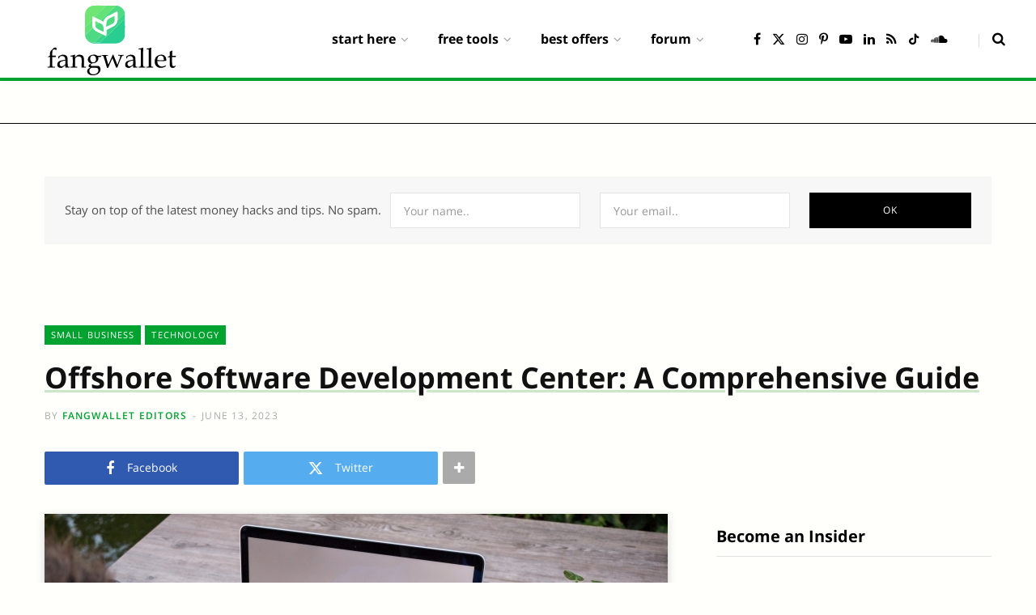

--- FILE ---
content_type: text/html; charset=UTF-8
request_url: https://fangwallet.com/2023/06/13/offshore-software-development-center-a-comprehensive-guide/
body_size: 32093
content:
<!DOCTYPE html><html lang="en-US" prefix="og: https://ogp.me/ns#"><head><meta charset="UTF-8" /><meta http-equiv="x-ua-compatible" content="ie=edge" /><meta name="viewport" content="width=device-width, initial-scale=1" /><link rel="profile" href="http://gmpg.org/xfn/11" /><link media="all" href="https://fangwallet.com/wp-content/cache/autoptimize/css/autoptimize_4f3324e4c9c52f203f22cedab1ce3f58.css" rel="stylesheet"><title>Offshore Software Development Center: A Comprehensive Guide - FangWallet</title><link rel="preload" as="font" href="https://fangwallet.com/wp-content/themes/contentberg/css/icons/fonts/ts-icons.woff2?v1" type="font/woff2" crossorigin="anonymous" /><meta name="description" content="In recent years, offshore software development services have gained significant popularity as businesses increasingly choose to outsource their software"/><meta name="robots" content="follow, index, max-snippet:-1, max-video-preview:-1, max-image-preview:large"/><link rel="canonical" href="https://fangwallet.com/2023/06/13/offshore-software-development-center-a-comprehensive-guide/" /><meta property="og:locale" content="en_US" /><meta property="og:type" content="article" /><meta property="og:title" content="Offshore Software Development Center: A Comprehensive Guide - FangWallet" /><meta property="og:description" content="In recent years, offshore software development services have gained significant popularity as businesses increasingly choose to outsource their software" /><meta property="og:url" content="https://fangwallet.com/2023/06/13/offshore-software-development-center-a-comprehensive-guide/" /><meta property="og:site_name" content="FangWallet" /><meta property="article:publisher" content="https://www.facebook.com/fangwallet/" /><meta property="article:author" content="https://www.facebook.com/fangwallet/" /><meta property="article:section" content="Small Business" /><meta property="og:updated_time" content="2025-02-10T20:49:45-08:00" /><meta property="og:image" content="https://fangwallet.com/wp-content/uploads/2023/06/person-using-his-laptop-with-his-camera-standing-up.jpg" /><meta property="og:image:secure_url" content="https://fangwallet.com/wp-content/uploads/2023/06/person-using-his-laptop-with-his-camera-standing-up.jpg" /><meta property="og:image:width" content="1920" /><meta property="og:image:height" content="1280" /><meta property="og:image:alt" content="person using his laptop with his camera standing up" /><meta property="og:image:type" content="image/jpeg" /><meta property="article:published_time" content="2023-06-13T05:54:10-07:00" /><meta property="article:modified_time" content="2025-02-10T20:49:45-08:00" /><meta name="twitter:card" content="summary_large_image" /><meta name="twitter:title" content="Offshore Software Development Center: A Comprehensive Guide - FangWallet" /><meta name="twitter:description" content="In recent years, offshore software development services have gained significant popularity as businesses increasingly choose to outsource their software" /><meta name="twitter:site" content="@fangwallet" /><meta name="twitter:creator" content="@fangwallet" /><meta name="twitter:image" content="https://fangwallet.com/wp-content/uploads/2023/06/person-using-his-laptop-with-his-camera-standing-up.jpg" /><meta name="twitter:label1" content="Written by" /><meta name="twitter:data1" content="FangWallet Editors" /><meta name="twitter:label2" content="Time to read" /><meta name="twitter:data2" content="5 minutes" /><link rel='dns-prefetch' href='//static.addtoany.com' /><link rel='dns-prefetch' href='//www.googletagmanager.com' /><link href='https://www.google-analytics.com' rel='preconnect' /><link href='https://www.googletagmanager.com' rel='preconnect' /><link href='https://fonts.gstatic.com' crossorigin='anonymous' rel='preconnect' /><link rel="alternate" type="application/rss+xml" title="FangWallet &raquo; Feed" href="https://fangwallet.com/feed/" /><link rel="alternate" type="application/rss+xml" title="FangWallet &raquo; Comments Feed" href="https://fangwallet.com/comments/feed/" /><link rel='stylesheet' id='contentberg-gfonts-custom-css' href='https://fangwallet.com/wp-content/cache/autoptimize/css/autoptimize_single_439929df181e8b8e3dc1c57eabf34f42.css' type='text/css' media='all' /> <script type="text/javascript" id="addtoany-core-js-before">window.a2a_config=window.a2a_config||{};a2a_config.callbacks=[];a2a_config.overlays=[];a2a_config.templates={};</script> <script type="text/javascript" defer src="https://static.addtoany.com/menu/page.js" id="addtoany-core-js"></script> <script type="text/javascript" src="https://fangwallet.com/wp-includes/js/jquery/jquery.min.js" id="jquery-core-js"></script> 
 <script type="text/javascript" src="https://www.googletagmanager.com/gtag/js?id=G-WLMQBTMRL1" id="google_gtagjs-js" async></script> <script type="text/javascript" id="google_gtagjs-js-after">window.dataLayer=window.dataLayer||[];function gtag(){dataLayer.push(arguments);}
gtag("set","linker",{"domains":["fangwallet.com"]});gtag("js",new Date());gtag("set","developer_id.dZTNiMT",true);gtag("config","G-WLMQBTMRL1",{"googlesitekit_post_type":"post"});window._googlesitekit=window._googlesitekit||{};window._googlesitekit.throttledEvents=[];window._googlesitekit.gtagEvent=(name,data)=>{var key=JSON.stringify({name,data});if(!!window._googlesitekit.throttledEvents[key]){return;}window._googlesitekit.throttledEvents[key]=true;setTimeout(()=>{delete window._googlesitekit.throttledEvents[key];},5);gtag("event",name,{...data,event_source:"site-kit"});};</script> <link rel="https://api.w.org/" href="https://fangwallet.com/wp-json/" /><link rel="alternate" title="JSON" type="application/json" href="https://fangwallet.com/wp-json/wp/v2/posts/22355" /><link rel="EditURI" type="application/rsd+xml" title="RSD" href="https://fangwallet.com/xmlrpc.php?rsd" /><meta name="generator" content="WordPress 6.8.3" /><link rel='shortlink' href='https://fangwallet.com/?p=22355' /><link rel="alternate" title="oEmbed (JSON)" type="application/json+oembed" href="https://fangwallet.com/wp-json/oembed/1.0/embed?url=https%3A%2F%2Ffangwallet.com%2F2023%2F06%2F13%2Foffshore-software-development-center-a-comprehensive-guide%2F" /><link rel="alternate" title="oEmbed (XML)" type="text/xml+oembed" href="https://fangwallet.com/wp-json/oembed/1.0/embed?url=https%3A%2F%2Ffangwallet.com%2F2023%2F06%2F13%2Foffshore-software-development-center-a-comprehensive-guide%2F&#038;format=xml" /><meta name="generator" content="Site Kit by Google 1.170.0" /><link rel="alternate" href="https://fangwallet.com/2023/06/13/offshore-software-development-center-a-comprehensive-guide/" hreflang="x-default" /><script>var Sphere_Plugin={"ajaxurl":"https:\/\/fangwallet.com\/wp-admin\/admin-ajax.php"};</script> <script>var BunyadSchemeKey='bunyad-scheme';(()=>{const d=document.documentElement;const c=d.classList;var scheme=localStorage.getItem(BunyadSchemeKey);if(scheme){d.dataset.origClass=c;scheme==='dark'?c.remove('s-light','site-s-light'):c.remove('s-dark','site-s-dark');c.add('site-s-'+scheme,'s-'+scheme);}})();</script> <script type="application/ld+json" class="saswp-schema-markup-output">[{"@context":"https:\/\/schema.org\/","@graph":[{"@type":"NewsMediaOrganization","@id":"https:\/\/fangwallet.com#Organization","name":"FangWallet","url":"https:\/\/fangwallet.com\/","sameAs":["https:\/\/www.facebook.com\/fangwallet\/","https:\/\/twitter.com\/fangwallet","https:\/\/www.youtube.com\/channel\/UCmf4QLVuArQAUjo6B44eMXg","https:\/\/www.pinterest.com\/fangwallet\/","https:\/\/www.instagram.com\/fangwallet","http:\/\/tiktok.com\/@fangwallet","https:\/\/www.linkedin.com\/company\/fangwallet\/"],"legalName":"FangWallet, LLC","logo":{"@type":"ImageObject","url":"https:\/\/fangwallet.com\/wp-content\/uploads\/2020\/12\/fangwallet-app-512x512-1-e1622965002729-150x150-1.png","width":"150","height":"150"},"contactPoint":{"@type":"ContactPoint","contactType":"customer support","telephone":"+1-510-592-8836","url":"https:\/\/fangwallet.com\/contact-us\/"}},{"@type":"WebSite","@id":"https:\/\/fangwallet.com#website","headline":"FangWallet","name":"FangWallet","description":"Personal Finance Blog on Passive Income Ideas.","url":"https:\/\/fangwallet.com","potentialAction":{"@type":"SearchAction","target":"https:\/\/fangwallet.com?s={search_term_string}","query-input":"required name=search_term_string"},"publisher":{"@id":"https:\/\/fangwallet.com#Organization"}},{"@context":"https:\/\/schema.org\/","@type":"WebPage","@id":"https:\/\/fangwallet.com\/2023\/06\/13\/offshore-software-development-center-a-comprehensive-guide\/#webpage","name":"Offshore Software Development Center: A Comprehensive Guide - FangWallet","url":"https:\/\/fangwallet.com\/2023\/06\/13\/offshore-software-development-center-a-comprehensive-guide\/","lastReviewed":"2025-02-10T20:49:45-08:00","dateCreated":"2023-06-13T05:54:10-07:00","inLanguage":"en-US","description":"In recent years, offshore software development services have gained significant popularity as businesses increasingly choose to outsource their software development needs to remote locations. Offshore Software Development Centers (OSDCs) have emerged as facilities that cater to clients from various parts of the world, offering a comprehensive range of services such as software design, development, testing,","keywords":"","reviewedBy":{"@type":"Organization","name":"FangWallet","url":"https:\/\/fangwallet.com\/","logo":{"@type":"ImageObject","url":"https:\/\/fangwallet.com\/wp-content\/uploads\/2020\/12\/fangwallet-app-512x512-1-e1622965002729-150x150-1.png","width":150,"height":150}},"publisher":{"@type":"Organization","name":"FangWallet","url":"https:\/\/fangwallet.com\/","logo":{"@type":"ImageObject","url":"https:\/\/fangwallet.com\/wp-content\/uploads\/2020\/12\/fangwallet-app-512x512-1-e1622965002729-150x150-1.png","width":150,"height":150}},"primaryImageOfPage":{"@id":"https:\/\/fangwallet.com\/2023\/06\/13\/offshore-software-development-center-a-comprehensive-guide\/#primaryimage"},"mainContentOfPage":[[{"@context":"https:\/\/schema.org\/","@type":"SiteNavigationElement","@id":"https:\/\/fangwallet.com\/#about-us","name":"About Us","url":"https:\/\/fangwallet.com\/about\/"},{"@context":"https:\/\/schema.org\/","@type":"SiteNavigationElement","@id":"https:\/\/fangwallet.com\/#beginners-guides","name":"Beginner's Guides","url":"https:\/\/fangwallet.com\/category\/guides\/"},{"@context":"https:\/\/schema.org\/","@type":"SiteNavigationElement","@id":"https:\/\/fangwallet.com\/#freebies","name":"Freebies","url":"https:\/\/fangwallet.com\/freebies\/"},{"@context":"https:\/\/schema.org\/","@type":"SiteNavigationElement","@id":"https:\/\/fangwallet.com\/#premium-membership","name":"Premium Membership","url":"https:\/\/insider.fangwallet.com\/subscribe\/"},{"@context":"https:\/\/schema.org\/","@type":"SiteNavigationElement","@id":"https:\/\/fangwallet.com\/#make-money","name":"Make Money","url":"https:\/\/fangwallet.com\/category\/money\/"},{"@context":"https:\/\/schema.org\/","@type":"SiteNavigationElement","@id":"https:\/\/fangwallet.com\/#frugal-living","name":"Frugal Living","url":"https:\/\/fangwallet.com\/category\/frugal\/"},{"@context":"https:\/\/schema.org\/","@type":"SiteNavigationElement","@id":"https:\/\/fangwallet.com\/#small-business","name":"Small Business","url":"https:\/\/fangwallet.com\/category\/small-business\/"},{"@context":"https:\/\/schema.org\/","@type":"SiteNavigationElement","@id":"https:\/\/fangwallet.com\/#investing","name":"Investing","url":"https:\/\/fangwallet.com\/category\/investing\/"},{"@context":"https:\/\/schema.org\/","@type":"SiteNavigationElement","@id":"https:\/\/fangwallet.com\/#credit-cards","name":"Credit Cards","url":"https:\/\/fangwallet.com\/category\/credit-cards\/"},{"@context":"https:\/\/schema.org\/","@type":"SiteNavigationElement","@id":"https:\/\/fangwallet.com\/#students","name":"Students","url":"https:\/\/fangwallet.com\/category\/student\/"},{"@context":"https:\/\/schema.org\/","@type":"SiteNavigationElement","@id":"https:\/\/fangwallet.com\/#parents","name":"Parents","url":"https:\/\/fangwallet.com\/category\/parents\/"},{"@context":"https:\/\/schema.org\/","@type":"SiteNavigationElement","@id":"https:\/\/fangwallet.com\/#career","name":"Career","url":"https:\/\/fangwallet.com\/category\/career\/"},{"@context":"https:\/\/schema.org\/","@type":"SiteNavigationElement","@id":"https:\/\/fangwallet.com\/#debt","name":"Debt","url":"https:\/\/fangwallet.com\/category\/debt\/"},{"@context":"https:\/\/schema.org\/","@type":"SiteNavigationElement","@id":"https:\/\/fangwallet.com\/#retirement","name":"Retirement","url":"https:\/\/fangwallet.com\/category\/retirement\/"},{"@context":"https:\/\/schema.org\/","@type":"SiteNavigationElement","@id":"https:\/\/fangwallet.com\/#free-budget-planner-printable","name":"Free Budget Planner Printable","url":"https:\/\/fangwallet.com\/free-budget-planner\/"},{"@context":"https:\/\/schema.org\/","@type":"SiteNavigationElement","@id":"https:\/\/fangwallet.com\/#financial-planner-budget-calculator","name":"Financial Planner Budget Calculator","url":"https:\/\/fangwallet.com\/free-financial-planner-budget-calculator\/"},{"@context":"https:\/\/schema.org\/","@type":"SiteNavigationElement","@id":"https:\/\/fangwallet.com\/#retirement-savings-calculator","name":"Retirement Savings Calculator","url":"https:\/\/fangwallet.com\/free-retirement-savings-calculator\/"},{"@context":"https:\/\/schema.org\/","@type":"SiteNavigationElement","@id":"https:\/\/fangwallet.com\/#compound-interest-calculator","name":"Compound Interest Calculator","url":"https:\/\/fangwallet.com\/free-compound-interest-calculator\/"},{"@context":"https:\/\/schema.org\/","@type":"SiteNavigationElement","@id":"https:\/\/fangwallet.com\/#high-yield-savings-account-calculator","name":"High-Yield Savings Account Calculator","url":"https:\/\/fangwallet.com\/free-budget-savings-calculator\/"},{"@context":"https:\/\/schema.org\/","@type":"SiteNavigationElement","@id":"https:\/\/fangwallet.com\/#real-estate-investment-calculator","name":"Real Estate Investment Calculator","url":"https:\/\/fangwallet.com\/free-real-estate-investment-calculator\/"},{"@context":"https:\/\/schema.org\/","@type":"SiteNavigationElement","@id":"https:\/\/fangwallet.com\/#rental-property-calculator","name":"Rental Property Calculator","url":"https:\/\/fangwallet.com\/free-rental-property-calculator\/"},{"@context":"https:\/\/schema.org\/","@type":"SiteNavigationElement","@id":"https:\/\/fangwallet.com\/#mortgage-calculator","name":"Mortgage Calculator","url":"https:\/\/fangwallet.com\/free-mortgage-calculator\/"},{"@context":"https:\/\/schema.org\/","@type":"SiteNavigationElement","@id":"https:\/\/fangwallet.com\/#home-affordability-calculator","name":"Home Affordability Calculator","url":"https:\/\/fangwallet.com\/free-mortgage-affordability-calculator\/"},{"@context":"https:\/\/schema.org\/","@type":"SiteNavigationElement","@id":"https:\/\/fangwallet.com\/#student-loan-calculator","name":"Student Loan Calculator","url":"https:\/\/fangwallet.com\/free-student-loan-calculator\/"},{"@context":"https:\/\/schema.org\/","@type":"SiteNavigationElement","@id":"https:\/\/fangwallet.com\/#college-tuition-calculator","name":"College Tuition Calculator","url":"https:\/\/fangwallet.com\/free-college-tuition-calculator\/"},{"@context":"https:\/\/schema.org\/","@type":"SiteNavigationElement","@id":"https:\/\/fangwallet.com\/#college-cost-calculator","name":"College Cost Calculator","url":"https:\/\/fangwallet.com\/free-college-cost-calculator\/"},{"@context":"https:\/\/schema.org\/","@type":"SiteNavigationElement","@id":"https:\/\/fangwallet.com\/#dropshipping-profit-calculator","name":"Dropshipping Profit Calculator","url":"https:\/\/fangwallet.com\/free-dropshipping-profit-calculator\/"},{"@context":"https:\/\/schema.org\/","@type":"SiteNavigationElement","@id":"https:\/\/fangwallet.com\/#personal-loan-calculator","name":"Personal Loan Calculator","url":"https:\/\/fangwallet.com\/free-personal-loan-calculator\/"},{"@context":"https:\/\/schema.org\/","@type":"SiteNavigationElement","@id":"https:\/\/fangwallet.com\/#loan-refinance-calculator","name":"Loan Refinance Calculator","url":"https:\/\/fangwallet.com\/free-refinance-calculator\/"},{"@context":"https:\/\/schema.org\/","@type":"SiteNavigationElement","@id":"https:\/\/fangwallet.com\/#auto-loan-calculator","name":"Auto Loan Calculator","url":"https:\/\/fangwallet.com\/free-auto-loan-calculator\/"},{"@context":"https:\/\/schema.org\/","@type":"SiteNavigationElement","@id":"https:\/\/fangwallet.com\/#pension-calculator","name":"Pension Calculator","url":"https:\/\/fangwallet.com\/free-pension-calculator\/"},{"@context":"https:\/\/schema.org\/","@type":"SiteNavigationElement","@id":"https:\/\/fangwallet.com\/#investment-calculator","name":"Investment Calculator","url":"https:\/\/fangwallet.com\/free-stock-investment-calculator\/"},{"@context":"https:\/\/schema.org\/","@type":"SiteNavigationElement","@id":"https:\/\/fangwallet.com\/#savings-inflation-calculator","name":"Savings Inflation Calculator","url":"https:\/\/fangwallet.com\/free-savings-inflation-calculator\/"},{"@context":"https:\/\/schema.org\/","@type":"SiteNavigationElement","@id":"https:\/\/fangwallet.com\/#profit-margin-calculator","name":"Profit Margin Calculator","url":"https:\/\/fangwallet.com\/free-profit-margin-calculator\/"},{"@context":"https:\/\/schema.org\/","@type":"SiteNavigationElement","@id":"https:\/\/fangwallet.com\/#moving-cost-calculator","name":"Moving Cost Calculator","url":"https:\/\/fangwallet.com\/free-moving-cost-calculator\/"},{"@context":"https:\/\/schema.org\/","@type":"SiteNavigationElement","@id":"https:\/\/fangwallet.com\/#sales-revenue-calculator","name":"Sales & Revenue Calculator","url":"https:\/\/fangwallet.com\/free-sales-revenue-calculator\/"},{"@context":"https:\/\/schema.org\/","@type":"SiteNavigationElement","@id":"https:\/\/fangwallet.com\/#best-high-yield-savings-offers","name":"Best High-Yield Savings Offers","url":"https:\/\/fangwallet.com\/best-high-yield-savings-account-offers\/"},{"@context":"https:\/\/schema.org\/","@type":"SiteNavigationElement","@id":"https:\/\/fangwallet.com\/#best-checking-account-offers","name":"Best Checking Account Offers","url":"https:\/\/fangwallet.com\/best-checking-account-offers\/"},{"@context":"https:\/\/schema.org\/","@type":"SiteNavigationElement","@id":"https:\/\/fangwallet.com\/#best-savings-account-offers","name":"Best Savings Account Offers","url":"https:\/\/fangwallet.com\/best-savings-account-offers\/"},{"@context":"https:\/\/schema.org\/","@type":"SiteNavigationElement","@id":"https:\/\/fangwallet.com\/#best-brokerage-account-offers","name":"Best Brokerage Account Offers","url":"https:\/\/fangwallet.com\/best-brokerage-account-offers\/"},{"@context":"https:\/\/schema.org\/","@type":"SiteNavigationElement","@id":"https:\/\/fangwallet.com\/#best-business-checking-accounts","name":"Best Business Checking Accounts","url":"https:\/\/fangwallet.com\/best-business-checking-account-offers\/"},{"@context":"https:\/\/schema.org\/","@type":"SiteNavigationElement","@id":"https:\/\/fangwallet.com\/#best-cash-management-accounts","name":"Best Cash Management Accounts","url":"https:\/\/fangwallet.com\/best-cash-management-account-offers\/"},{"@context":"https:\/\/schema.org\/","@type":"SiteNavigationElement","@id":"https:\/\/fangwallet.com\/#best-credit-card-sign-up-bonuses","name":"Best Credit Card Sign-up Bonuses","url":"https:\/\/fangwallet.com\/best-credit-card-offers\/"},{"@context":"https:\/\/schema.org\/","@type":"SiteNavigationElement","@id":"https:\/\/fangwallet.com\/#best-gas-credit-card-offers","name":"Best Gas Credit Card Offers","url":"https:\/\/fangwallet.com\/best-gas-credit-card-offers\/"},{"@context":"https:\/\/schema.org\/","@type":"SiteNavigationElement","@id":"https:\/\/fangwallet.com\/#best-restaurant-credit-card-offers","name":"Best Restaurant Credit Card Offers","url":"https:\/\/fangwallet.com\/best-restaurant-credit-card-offers\/"},{"@context":"https:\/\/schema.org\/","@type":"SiteNavigationElement","@id":"https:\/\/fangwallet.com\/#best-travel-credit-card-offers","name":"Best Travel Credit Card Offers","url":"https:\/\/fangwallet.com\/best-travel-credit-card-offers\/"},{"@context":"https:\/\/schema.org\/","@type":"SiteNavigationElement","@id":"https:\/\/fangwallet.com\/#best-groceries-credit-card-offers","name":"Best Groceries Credit Card Offers","url":"https:\/\/fangwallet.com\/best-groceries-credit-card-offers\/"},{"@context":"https:\/\/schema.org\/","@type":"SiteNavigationElement","@id":"https:\/\/fangwallet.com\/#best-everyday-credit-card-offers","name":"Best Everyday Credit Card Offers","url":"https:\/\/fangwallet.com\/best-everyday-credit-card-offers\/"},{"@context":"https:\/\/schema.org\/","@type":"SiteNavigationElement","@id":"https:\/\/fangwallet.com\/#forum","name":"Forum","url":"https:\/\/fangwallet.org\/forums\/"},{"@context":"https:\/\/schema.org\/","@type":"SiteNavigationElement","@id":"https:\/\/fangwallet.com\/#groups","name":"Groups","url":"https:\/\/fangwallet.org\/groups"},{"@context":"https:\/\/schema.org\/","@type":"SiteNavigationElement","@id":"https:\/\/fangwallet.com\/#blog","name":"Blog","url":"https:\/\/fangwallet.org\/"}]],"isPartOf":{"@id":"https:\/\/fangwallet.com#website"},"breadcrumb":{"@id":"https:\/\/fangwallet.com\/2023\/06\/13\/offshore-software-development-center-a-comprehensive-guide\/#breadcrumb"}},{"@type":"BreadcrumbList","@id":"https:\/\/fangwallet.com\/2023\/06\/13\/offshore-software-development-center-a-comprehensive-guide\/#breadcrumb","itemListElement":[{"@type":"ListItem","position":1,"item":{"@id":"https:\/\/fangwallet.com","name":"FangWallet \u2014 Personal Finance Blog on Passive Income Ideas."}},{"@type":"ListItem","position":2,"item":{"@id":"https:\/\/fangwallet.com\/category\/small-business\/","name":"Small Business"}},{"@type":"ListItem","position":3,"item":{"@id":"https:\/\/fangwallet.com\/category\/technology\/","name":"Technology"}},{"@type":"ListItem","position":4,"item":{"@id":"https:\/\/fangwallet.com\/2023\/06\/13\/offshore-software-development-center-a-comprehensive-guide\/","name":"Offshore Software Development Center: A Comprehensive Guide - FangWallet"}}]},{"@type":"Article","@id":"https:\/\/fangwallet.com\/2023\/06\/13\/offshore-software-development-center-a-comprehensive-guide\/#Article","url":"https:\/\/fangwallet.com\/2023\/06\/13\/offshore-software-development-center-a-comprehensive-guide\/","inLanguage":"en-US","mainEntityOfPage":"https:\/\/fangwallet.com\/2023\/06\/13\/offshore-software-development-center-a-comprehensive-guide\/#webpage","headline":"Offshore Software Development Center: A Comprehensive Guide","description":"In recent years, offshore software development services have gained significant popularity as businesses increasingly choose to outsource their software development needs to remote locations. Offshore Software Development Centers (OSDCs) have emerged as facilities that cater to clients from various parts of the world, offering a comprehensive range of services such as software design, development, testing,","articleBody":"In recent years, offshore software development services have gained significant popularity as businesses increasingly choose to outsource their software development needs to remote locations. Offshore Software Development Centers (OSDCs) have emerged as facilities that cater to clients from various parts of the world, offering a comprehensive range of services such as software design, development, testing, and maintenance.\r\n\r\nThis article aims to delve into the advantages of utilizing an OSDC, explaining its functioning and outlining the process involved in establishing an offshore software development partnership. Specialists from Develux, a reputable offshore development services provider, can assist businesses in achieving their development goals effectively.\r\nAdvantages of an Offshore Software Development Center\r\nThere are a number of advantages of setting up an OSDC, consisting of:\r\n\r\nCost Savings: Outsourcing software advancement to an OSDC can be substantially less expensive than working with in-house designers. Labor costs in overseas places can be much lower than in developed countries, making outsourcing an appealing alternative for business looking to save money.\r\n\r\nAccess to an International Talent Pool: An OSDC supplies access to a global pool of skilled developers, designers, and testers. This permits business to take advantage of a larger range of skills and proficiency that might not be offered locally.\r\n\r\nFaster Time-to-Market: By contracting out software development, companies can accelerate their time-to-market. This is because OSDCs frequently have the infrastructure, tools, and knowledge to quickly develop and release software options.\r\n\r\nScalability: OSDCs can easily scale their operations to fulfill the changing needs of their clients. This allows companies to rapidly ramp up or down their development resources as needed, without the hassle of working with or firing internal personnel.\r\nHow Offshore Software Application Development Centers Work\r\nAn OSDC usually operates as a separate entity from the customer's organization. It is responsible for recruiting, hiring, and handling the software application development group that will deal with the client's job. The client provides the OSDC with a comprehensive task quick, detailing their requirements, budget, and timeline.\r\n\r\nOnce the OSDC has a clear understanding of the task requirements, they will designate a group of designers, designers, and testers to deal with the project. The group is generally led by a project manager, who is accountable for coordinating the group's activities and guaranteeing that the task is delivered on time and within spending plan.\r\n\r\nThe OSDC team works closely with the client throughout the development procedure, providing regular updates and seeking feedback. Interaction is crucial to the success of any OSDC job, and the majority of OSDCs utilize a variety of tools and innovations to assist in partnership between the customer and the development team.\r\nEstablishing an Offshore Software Development Center\r\nSetting up an OSDC includes numerous actions, including:\r\n\r\nIdentifying the Requirement: Before setting up an OSDC, it is important to recognize business requirement for outsourcing software application advancement. This may include cost savings, access to a larger skill pool, or faster time-to-market.\r\n\r\nSelecting the Location: The place of the OSDC is a vital aspect to think about. The ideal area will depend on aspects such as language, culture, time zone, facilities, and political stability.\r\n\r\nHiring the Team: \u00a0Once the location has actually been identified, the next action is to hire the software advancement group. Utilize hiring software for tasks like advertising for positions, screening applicants, and conducting interviews using applicant tracking software.\r\n\r\nDeveloping Infrastructure: An OSDC requires a variety of infrastructure to run efficiently, consisting of office space, IT equipment, and communication tools.\r\n\r\nSetting Up Procedures: The OSDC needs to develop clear processes for job management, communication, and quality guarantee.\r\n\r\nGuaranteeing Compliance: Compliance with regional laws and guidelines is vital when establishing an OSDC. This includes getting any required licenses and licenses.\r\nConclusion\r\nOffshore Software application Development Centers offer a variety of benefits to companies aiming to outsource their software application advancement needs. They offer access to a global skill swimming pool, expense savings, faster time-to-market, and scalability. OSDCs operate as different entities from the customer's company and provide a variety of services consisting of software style, development, testing, and upkeep.\r\n\r\nAmong the key advantages of an OSDC is cost savings. By contracting out software application development to an overseas location, business can make the most of lower labor costs. Salaries in countries such as India, China, and the Philippines are frequently much lower than in developed countries, making contracting out an appealing alternative for business wanting to save money.\r\n\r\nAnother advantage of an OSDC is access to a worldwide skill swimming pool. By contracting out software development, business can tap into a larger variety of abilities and knowledge that might not be readily available in your area. This can be especially beneficial for business aiming to establish customized software application options or to deal with emerging technologies.\r\n\r\nIn addition to cost savings and access to an international talent swimming pool, OSDCs can also assist companies accelerate their time-to-market. By contracting out software development, business can take advantage of the infrastructure, tools, and know-how that an OSDC provides, allowing them to rapidly establish and deploy software application solutions.\r\n\r\nScalability is another benefit of an OSDC. OSDCs can easily scale their operations to meet the altering requirements of their clients. This permits business to quickly increase or down their advancement resources as required, without the inconvenience of working with or firing internal personnel.\r\n\r\nWhen setting up an OSDC, there are a number of elements to consider. Among the most essential aspects is the place of the OSDC. The perfect location will depend upon factors such as language, culture, time zone, facilities, and political stability. Some popular places for OSDCs include India, China, the Philippines, and Eastern Europe.\r\n\r\nRecruiting the software development team is another essential action in establishing an OSDC. This includes marketing for positions, evaluating candidates, and performing interviews. The OSDC team need to be highly knowledgeable and skilled in software application development, with a series of technical and soft abilities.\r\n\r\nEstablishing facilities is another crucial step in establishing an OSDC. The OSDC will need office, IT equipment, and communication tools such as video conferencing and messaging software. These tools are important for helping with communication and cooperation between the OSDC group and the client.\r\n\r\nEstablishing clear procedures is likewise important when establishing an OSDC. The OSDC must establish clear procedures for task management, communication, and quality control. This includes establishing project management tools, defining communication protocols, and developing a system for tracking and managing software application problems.\r\n\r\nEnsuring compliance with local laws and guidelines is another crucial factor to consider when establishing an OSDC. This includes getting any needed licenses and permits, abiding by data defense policies, and ensuring that the OSDC group recognizes with regional labor laws.","keywords":"","datePublished":"2023-06-13T05:54:10-07:00","dateModified":"2025-02-10T20:49:45-08:00","author":{"@type":"Person","name":"FangWallet","description":"FangWallet was created in 2014 to make financial knowledge easy to read and accessible to the masses to empower individuals to truly understand finances and make sound life decisions. No personal finance question should go unanswered. Personal finance. Understood.","url":"https:\/\/fangwallet.com\/author\/fangwallet\/","sameAs":["https:\/\/fangwallet.com\/about\/"]},"editor":{"@type":"Person","name":" ","description":"FangWallet was created in 2014 to make financial knowledge easy to read and accessible to the masses to empower individuals to truly understand finances and make sound life decisions. No personal finance question should go unanswered. Personal finance. Understood.","url":"https:\/\/fangwallet.com\/author\/fangwallet\/","sameAs":["https:\/\/fangwallet.com\/about\/"]},"publisher":{"@id":"https:\/\/fangwallet.com#Organization"},"comment":null,"mainEntity":{"@type":"ItemList","itemListElement":["Advantages of an Offshore Software Development Center","How Offshore Software Application Development Centers Work","Establishing an Offshore Software Development Center","Conclusion","Source Citation References:"],"itemListOrder":"http:\/\/schema.org\/ItemListOrderAscending ","name":"Offshore Software Development Center: A Comprehensive Guide - FangWallet"},"articleSection":["Small Business","Technology"],"speakable":{"@type":"SpeakableSpecification","xpath":["\/html\/head\/title","\/html\/head\/meta[@name='description']\/@content"]},"image":[{"@type":"ImageObject","@id":"https:\/\/fangwallet.com\/2023\/06\/13\/offshore-software-development-center-a-comprehensive-guide\/#primaryimage","url":"https:\/\/fangwallet.com\/wp-content\/uploads\/2023\/06\/person-using-his-laptop-with-his-camera-standing-up.jpg","width":"1920","height":"1280","caption":"person using his laptop with his camera standing up"}],"isPartOf":{"@id":"https:\/\/fangwallet.com\/2023\/06\/13\/offshore-software-development-center-a-comprehensive-guide\/#webpage"}}]}]</script> <link rel="icon" href="https://fangwallet.com/wp-content/uploads/2019/08/cropped-fangwallet_icon_512-32x32.png" sizes="32x32" /><link rel="icon" href="https://fangwallet.com/wp-content/uploads/2019/08/cropped-fangwallet_icon_512-192x192.png" sizes="192x192" /><link rel="apple-touch-icon" href="https://fangwallet.com/wp-content/uploads/2019/08/cropped-fangwallet_icon_512-180x180.png" /><meta name="msapplication-TileImage" content="https://fangwallet.com/wp-content/uploads/2019/08/cropped-fangwallet_icon_512-270x270.png" /><meta name="p:domain_verify" content="9920375ee3aa40121f1120c42b051d1a"/><meta name="naver-site-verification" content="naver8a947323874e5f81765cfaf8008941d2" /></head><body class="wp-singular post-template-default single single-post postid-22355 single-format-standard wp-theme-contentberg wp-child-theme-contentberg-child right-sidebar lazy-native layout-magazine"><div class="main-wrap"><header id="main-head" class="main-head head-nav-below has-search-modal simple"><div class="inner inner-head" data-sticky-bar=""><div class="wrap cf wrap-head"><div class="left-contain"> <span class="mobile-nav"><i class="tsi tsi-bars"></i></span><div class="title ts-logo"> <a href="https://fangwallet.com/" title="FangWallet" rel="home"> <img src="https://fangwallet.com/wp-content/uploads/2025/05/FangWallet-Logo-B.svg" class="logo-image logo-image-dark" alt="FangWallet" /> <img src="https://fangwallet.com/wp-content/uploads/2021/08/fangwallet-logo.svg" class="logo-image" alt="FangWallet" /> </a></div></div><div class="navigation-wrap inline"><nav class="navigation inline simple light" data-sticky-bar=""><div class="menu-main-menu-container"><ul id="menu-main-menu" class="menu"><li id="menu-item-13780" class="menu-item menu-item-type-custom menu-item-object-custom menu-item-has-children menu-item-has-children item-mega-menu menu-item-13780"><a href="#"><span>Start Here</span></a><div class="sub-menu mega-menu wrap"><div class="column sub-cats"><ol class="sub-nav"><li class="menu-item menu-item-type-post_type menu-item-object-page menu-item-13785"><a href="https://fangwallet.com/about/"><span>About Us</span></a></li><li class="menu-item menu-item-type-taxonomy menu-item-object-category menu-cat-7779 menu-item-26715"><a href="https://fangwallet.com/category/guides/"><span>Beginner&#8217;s Guides</span></a></li><li class="menu-item menu-item-type-post_type menu-item-object-page menu-item-26895"><a href="https://fangwallet.com/freebies/"><span>Freebies</span></a></li><li class="menu-item menu-item-type-custom menu-item-object-custom menu-item-79606"><a href="https://insider.fangwallet.com/subscribe/"><span>Premium Membership</span></a></li><li class="menu-item menu-item-type-taxonomy menu-item-object-category menu-cat-193 menu-item-1965"><a href="https://fangwallet.com/category/money/"><span>Make Money</span></a></li><li class="menu-item menu-item-type-taxonomy menu-item-object-category menu-cat-211 menu-item-10732"><a href="https://fangwallet.com/category/frugal/"><span>Frugal Living</span></a></li><li class="menu-item menu-item-type-taxonomy menu-item-object-category current-post-ancestor current-menu-parent current-post-parent menu-cat-673 menu-item-22239"><a href="https://fangwallet.com/category/small-business/"><span>Small Business</span></a></li><li class="menu-item menu-item-type-taxonomy menu-item-object-category menu-cat-192 menu-item-13010"><a href="https://fangwallet.com/category/investing/"><span>Investing</span></a></li><li class="menu-item menu-item-type-taxonomy menu-item-object-category menu-cat-199 menu-item-18732"><a href="https://fangwallet.com/category/credit-cards/"><span>Credit Cards</span></a></li><li class="menu-item menu-item-type-taxonomy menu-item-object-category menu-cat-1714 menu-item-13784"><a href="https://fangwallet.com/category/student/"><span>Students</span></a></li><li class="menu-item menu-item-type-taxonomy menu-item-object-category menu-cat-7745 menu-item-18576"><a href="https://fangwallet.com/category/parents/"><span>Parents</span></a></li><li class="menu-item menu-item-type-taxonomy menu-item-object-category menu-cat-665 menu-item-18575"><a href="https://fangwallet.com/category/career/"><span>Career</span></a></li><li class="menu-item menu-item-type-taxonomy menu-item-object-category menu-cat-416 menu-item-18577"><a href="https://fangwallet.com/category/debt/"><span>Debt</span></a></li><li class="menu-item menu-item-type-taxonomy menu-item-object-category menu-cat-1372 menu-item-18733"><a href="https://fangwallet.com/category/retirement/"><span>Retirement</span></a></li><li class="menu-item view-all menu-cat-13780"><a href="#"><span>View All</span></a></li></ol></div><section class="column recent-posts"><div class="posts-wrap" data-posts="4" data-id="1871" data-page="1" data-pages="1" data-submenu="1"><div class="ts-row cf posts posts-1"></div></div><div class="posts-wrap" data-posts="4" data-id="7779" data-page="1" data-pages="360" data-submenu="1"><div class="ts-row cf posts posts-1"><div class="col-3 post"> <a href="https://fangwallet.com/2026/01/17/why-sites-ask-for-identity-checks-and-what-to-do-before-you-start/" class="image-link"> <noscript><img width="270" height="180" src="https://fangwallet.com/wp-content/uploads/2026/01/Screenshot-2026-01-17-at-4.16.06-PM-270x180.png" class="attachment-post-thumbnail size-post-thumbnail wp-post-image" alt="Why Sites Ask for Identity Checks and What to Do Before You Start - Verified by FangWallet" title="Why Sites Ask for Identity Checks and What to Do Before You Start" decoding="async" srcset="https://fangwallet.com/wp-content/uploads/2026/01/Screenshot-2026-01-17-at-4.16.06-PM-270x180.png 270w, https://fangwallet.com/wp-content/uploads/2026/01/Screenshot-2026-01-17-at-4.16.06-PM-770x515.png 770w, https://fangwallet.com/wp-content/uploads/2026/01/Screenshot-2026-01-17-at-4.16.06-PM-370x245.png 370w" sizes="(max-width: 270px) 100vw, 270px" loading="lazy"></noscript><img width="270" height="180" src='data:image/svg+xml,%3Csvg%20xmlns=%22http://www.w3.org/2000/svg%22%20viewBox=%220%200%20270%20180%22%3E%3C/svg%3E' data-src="https://fangwallet.com/wp-content/uploads/2026/01/Screenshot-2026-01-17-at-4.16.06-PM-270x180.png" class="lazyload attachment-post-thumbnail size-post-thumbnail wp-post-image" alt="Why Sites Ask for Identity Checks and What to Do Before You Start - Verified by FangWallet" title="Why Sites Ask for Identity Checks and What to Do Before You Start" decoding="async" data-srcset="https://fangwallet.com/wp-content/uploads/2026/01/Screenshot-2026-01-17-at-4.16.06-PM-270x180.png 270w, https://fangwallet.com/wp-content/uploads/2026/01/Screenshot-2026-01-17-at-4.16.06-PM-770x515.png 770w, https://fangwallet.com/wp-content/uploads/2026/01/Screenshot-2026-01-17-at-4.16.06-PM-370x245.png 370w" data-sizes="(max-width: 270px) 100vw, 270px" loading="lazy"> </a> <a href="https://fangwallet.com/2026/01/17/why-sites-ask-for-identity-checks-and-what-to-do-before-you-start/" class="post-title">Why Sites Ask for Identity Checks and What to Do Before You Start</a><div class="post-meta"> <time class="post-date" datetime="2026-01-17T16:17:58-08:00">January 17, 2026</time></div></div><div class="col-3 post"> <a href="https://fangwallet.com/2025/12/24/top-10-aeroplan-credit-cards-to-maximize-travel-rewards/" class="image-link"> <noscript><img width="270" height="180" src="https://fangwallet.com/wp-content/uploads/2025/04/best-aeroplan-cards-270x180.png" class="attachment-post-thumbnail size-post-thumbnail wp-post-image" alt="best-aeroplan-cards" title="Top 10 Aeroplan Credit Cards to Maximize Travel Rewards" decoding="async" srcset="https://fangwallet.com/wp-content/uploads/2025/04/best-aeroplan-cards-270x180.png 270w, https://fangwallet.com/wp-content/uploads/2025/04/best-aeroplan-cards-770x515.png 770w, https://fangwallet.com/wp-content/uploads/2025/04/best-aeroplan-cards-370x245.png 370w, https://fangwallet.com/wp-content/uploads/2025/04/best-aeroplan-cards-200x133.png 200w" sizes="(max-width: 270px) 100vw, 270px" loading="lazy" /></noscript><img width="270" height="180" src='data:image/svg+xml,%3Csvg%20xmlns=%22http://www.w3.org/2000/svg%22%20viewBox=%220%200%20270%20180%22%3E%3C/svg%3E' data-src="https://fangwallet.com/wp-content/uploads/2025/04/best-aeroplan-cards-270x180.png" class="lazyload attachment-post-thumbnail size-post-thumbnail wp-post-image" alt="best-aeroplan-cards" title="Top 10 Aeroplan Credit Cards to Maximize Travel Rewards" decoding="async" data-srcset="https://fangwallet.com/wp-content/uploads/2025/04/best-aeroplan-cards-270x180.png 270w, https://fangwallet.com/wp-content/uploads/2025/04/best-aeroplan-cards-770x515.png 770w, https://fangwallet.com/wp-content/uploads/2025/04/best-aeroplan-cards-370x245.png 370w, https://fangwallet.com/wp-content/uploads/2025/04/best-aeroplan-cards-200x133.png 200w" data-sizes="(max-width: 270px) 100vw, 270px" loading="lazy" /> </a> <a href="https://fangwallet.com/2025/12/24/top-10-aeroplan-credit-cards-to-maximize-travel-rewards/" class="post-title">Top 10 Aeroplan Credit Cards to Maximize Travel Rewards</a><div class="post-meta"> <time class="post-date" datetime="2025-12-24T07:42:02-08:00">December 24, 2025</time></div></div><div class="col-3 post"> <a href="https://fangwallet.com/2025/12/24/5-best-joint-credit-cards-for-couples-to-maximize-rewards/" class="image-link"> <noscript><img width="270" height="180" src="https://fangwallet.com/wp-content/uploads/2025/04/Joint-credit-card-270x180.jpg" class="attachment-post-thumbnail size-post-thumbnail wp-post-image" alt="5 Best Joint Credit Cards for Couples to Maximize Rewards - Verified by FangWallet" title="5 Best Joint Credit Cards for Couples to Maximize Rewards" decoding="async" srcset="https://fangwallet.com/wp-content/uploads/2025/04/Joint-credit-card-270x180.jpg 270w, https://fangwallet.com/wp-content/uploads/2025/04/Joint-credit-card-medium.jpg 675w, https://fangwallet.com/wp-content/uploads/2025/04/Joint-credit-card-large.jpg 1350w, https://fangwallet.com/wp-content/uploads/2025/04/Joint-credit-card-768x512.jpg 768w, https://fangwallet.com/wp-content/uploads/2025/04/Joint-credit-card-1536x1024.jpg 1536w, https://fangwallet.com/wp-content/uploads/2025/04/Joint-credit-card-770x515.jpg 770w, https://fangwallet.com/wp-content/uploads/2025/04/Joint-credit-card-370x245.jpg 370w, https://fangwallet.com/wp-content/uploads/2025/04/Joint-credit-card-200x133.jpg 200w, https://fangwallet.com/wp-content/uploads/2025/04/Joint-credit-card-400x267.jpg 400w" sizes="(max-width: 270px) 100vw, 270px" loading="lazy"></noscript><img width="270" height="180" src='data:image/svg+xml,%3Csvg%20xmlns=%22http://www.w3.org/2000/svg%22%20viewBox=%220%200%20270%20180%22%3E%3C/svg%3E' data-src="https://fangwallet.com/wp-content/uploads/2025/04/Joint-credit-card-270x180.jpg" class="lazyload attachment-post-thumbnail size-post-thumbnail wp-post-image" alt="5 Best Joint Credit Cards for Couples to Maximize Rewards - Verified by FangWallet" title="5 Best Joint Credit Cards for Couples to Maximize Rewards" decoding="async" data-srcset="https://fangwallet.com/wp-content/uploads/2025/04/Joint-credit-card-270x180.jpg 270w, https://fangwallet.com/wp-content/uploads/2025/04/Joint-credit-card-medium.jpg 675w, https://fangwallet.com/wp-content/uploads/2025/04/Joint-credit-card-large.jpg 1350w, https://fangwallet.com/wp-content/uploads/2025/04/Joint-credit-card-768x512.jpg 768w, https://fangwallet.com/wp-content/uploads/2025/04/Joint-credit-card-1536x1024.jpg 1536w, https://fangwallet.com/wp-content/uploads/2025/04/Joint-credit-card-770x515.jpg 770w, https://fangwallet.com/wp-content/uploads/2025/04/Joint-credit-card-370x245.jpg 370w, https://fangwallet.com/wp-content/uploads/2025/04/Joint-credit-card-200x133.jpg 200w, https://fangwallet.com/wp-content/uploads/2025/04/Joint-credit-card-400x267.jpg 400w" data-sizes="(max-width: 270px) 100vw, 270px" loading="lazy"> </a> <a href="https://fangwallet.com/2025/12/24/5-best-joint-credit-cards-for-couples-to-maximize-rewards/" class="post-title">5 Best Joint Credit Cards for Couples to Maximize Rewards</a><div class="post-meta"> <time class="post-date" datetime="2025-12-24T07:41:30-08:00">December 24, 2025</time></div></div><div class="col-3 post"> <a href="https://fangwallet.com/2025/12/07/cpi-surprises-and-market-volatility-how-inflation-is-shaping-investor-strategy-in-2025/" class="image-link"> <noscript><img width="270" height="180" src="https://fangwallet.com/wp-content/uploads/2025/06/bond-yields-270x180.jpg" class="attachment-post-thumbnail size-post-thumbnail wp-post-image" alt="CPI Surprises and Market Volatility: How Inflation is Shaping Investor Strategy in 2025 - Verified by FangWallet" title="CPI Surprises and Market Volatility: How Inflation is Shaping Investor Strategy in 2025" decoding="async" srcset="https://fangwallet.com/wp-content/uploads/2025/06/bond-yields-270x180.jpg 270w, https://fangwallet.com/wp-content/uploads/2025/06/bond-yields-770x515.jpg 770w, https://fangwallet.com/wp-content/uploads/2025/06/bond-yields-370x245.jpg 370w, https://fangwallet.com/wp-content/uploads/2025/06/bond-yields-300x200.jpg 300w" sizes="(max-width: 270px) 100vw, 270px" loading="lazy"></noscript><img width="270" height="180" src='data:image/svg+xml,%3Csvg%20xmlns=%22http://www.w3.org/2000/svg%22%20viewBox=%220%200%20270%20180%22%3E%3C/svg%3E' data-src="https://fangwallet.com/wp-content/uploads/2025/06/bond-yields-270x180.jpg" class="lazyload attachment-post-thumbnail size-post-thumbnail wp-post-image" alt="CPI Surprises and Market Volatility: How Inflation is Shaping Investor Strategy in 2025 - Verified by FangWallet" title="CPI Surprises and Market Volatility: How Inflation is Shaping Investor Strategy in 2025" decoding="async" data-srcset="https://fangwallet.com/wp-content/uploads/2025/06/bond-yields-270x180.jpg 270w, https://fangwallet.com/wp-content/uploads/2025/06/bond-yields-770x515.jpg 770w, https://fangwallet.com/wp-content/uploads/2025/06/bond-yields-370x245.jpg 370w, https://fangwallet.com/wp-content/uploads/2025/06/bond-yields-300x200.jpg 300w" data-sizes="(max-width: 270px) 100vw, 270px" loading="lazy"> </a> <a href="https://fangwallet.com/2025/12/07/cpi-surprises-and-market-volatility-how-inflation-is-shaping-investor-strategy-in-2025/" class="post-title">CPI Surprises and Market Volatility: How Inflation is Shaping Investor Strategy in 2025</a><div class="post-meta"> <time class="post-date" datetime="2025-12-07T09:54:25-08:00">December 7, 2025</time></div></div></div></div><div class="posts-wrap" data-posts="4" data-id="10672" data-page="1" data-pages="1" data-submenu="1"><div class="ts-row cf posts posts-1"></div></div><div class="posts-wrap" data-posts="4" data-id="79606" data-page="1" data-pages="1" data-submenu="1"><div class="ts-row cf posts posts-1"></div></div><div class="posts-wrap" data-posts="4" data-id="193" data-page="1" data-pages="114" data-submenu="1"><div class="ts-row cf posts posts-1"><div class="col-3 post"> <a href="https://fangwallet.com/2026/01/21/do-instant-payment-features-change-how-you-choose-a-credit-card-2/" class="image-link"> <noscript><img width="270" height="180" src="https://fangwallet.com/wp-content/uploads/2026/01/pexels-pixabay-163069-270x180.jpg" class="attachment-post-thumbnail size-post-thumbnail wp-post-image" alt="Do Instant Payment Features Change How You Choose A Credit Card? - Verified by FangWallet" title="Do Instant Payment Features Change How You Choose A Credit Card?" decoding="async" srcset="https://fangwallet.com/wp-content/uploads/2026/01/pexels-pixabay-163069-270x180.jpg 270w, https://fangwallet.com/wp-content/uploads/2026/01/pexels-pixabay-163069-770x515.jpg 770w, https://fangwallet.com/wp-content/uploads/2026/01/pexels-pixabay-163069-370x245.jpg 370w" sizes="(max-width: 270px) 100vw, 270px" loading="lazy"></noscript><img width="270" height="180" src='data:image/svg+xml,%3Csvg%20xmlns=%22http://www.w3.org/2000/svg%22%20viewBox=%220%200%20270%20180%22%3E%3C/svg%3E' data-src="https://fangwallet.com/wp-content/uploads/2026/01/pexels-pixabay-163069-270x180.jpg" class="lazyload attachment-post-thumbnail size-post-thumbnail wp-post-image" alt="Do Instant Payment Features Change How You Choose A Credit Card? - Verified by FangWallet" title="Do Instant Payment Features Change How You Choose A Credit Card?" decoding="async" data-srcset="https://fangwallet.com/wp-content/uploads/2026/01/pexels-pixabay-163069-270x180.jpg 270w, https://fangwallet.com/wp-content/uploads/2026/01/pexels-pixabay-163069-770x515.jpg 770w, https://fangwallet.com/wp-content/uploads/2026/01/pexels-pixabay-163069-370x245.jpg 370w" data-sizes="(max-width: 270px) 100vw, 270px" loading="lazy"> </a> <a href="https://fangwallet.com/2026/01/21/do-instant-payment-features-change-how-you-choose-a-credit-card-2/" class="post-title">Do Instant Payment Features Change How You Choose A Credit Card?</a><div class="post-meta"> <time class="post-date" datetime="2026-01-21T22:35:07-08:00">January 21, 2026</time></div></div><div class="col-3 post"> <a href="https://fangwallet.com/2026/01/17/six-hobbies-you-can-monetize/" class="image-link"> <noscript><img width="270" height="180" src="https://fangwallet.com/wp-content/uploads/2026/01/Screenshot-2026-01-17-at-4.10.21-PM-270x180.png" class="attachment-post-thumbnail size-post-thumbnail wp-post-image" alt="Six Hobbies You Can Monetize - Verified by FangWallet" title="Six Hobbies You Can Monetize" decoding="async" srcset="https://fangwallet.com/wp-content/uploads/2026/01/Screenshot-2026-01-17-at-4.10.21-PM-270x180.png 270w, https://fangwallet.com/wp-content/uploads/2026/01/Screenshot-2026-01-17-at-4.10.21-PM-medium.png 672w, https://fangwallet.com/wp-content/uploads/2026/01/Screenshot-2026-01-17-at-4.10.21-PM-768x514.png 768w, https://fangwallet.com/wp-content/uploads/2026/01/Screenshot-2026-01-17-at-4.10.21-PM-770x515.png 770w, https://fangwallet.com/wp-content/uploads/2026/01/Screenshot-2026-01-17-at-4.10.21-PM-370x245.png 370w, https://fangwallet.com/wp-content/uploads/2026/01/Screenshot-2026-01-17-at-4.10.21-PM.png 1198w" sizes="(max-width: 270px) 100vw, 270px" loading="lazy"></noscript><img width="270" height="180" src='data:image/svg+xml,%3Csvg%20xmlns=%22http://www.w3.org/2000/svg%22%20viewBox=%220%200%20270%20180%22%3E%3C/svg%3E' data-src="https://fangwallet.com/wp-content/uploads/2026/01/Screenshot-2026-01-17-at-4.10.21-PM-270x180.png" class="lazyload attachment-post-thumbnail size-post-thumbnail wp-post-image" alt="Six Hobbies You Can Monetize - Verified by FangWallet" title="Six Hobbies You Can Monetize" decoding="async" data-srcset="https://fangwallet.com/wp-content/uploads/2026/01/Screenshot-2026-01-17-at-4.10.21-PM-270x180.png 270w, https://fangwallet.com/wp-content/uploads/2026/01/Screenshot-2026-01-17-at-4.10.21-PM-medium.png 672w, https://fangwallet.com/wp-content/uploads/2026/01/Screenshot-2026-01-17-at-4.10.21-PM-768x514.png 768w, https://fangwallet.com/wp-content/uploads/2026/01/Screenshot-2026-01-17-at-4.10.21-PM-770x515.png 770w, https://fangwallet.com/wp-content/uploads/2026/01/Screenshot-2026-01-17-at-4.10.21-PM-370x245.png 370w, https://fangwallet.com/wp-content/uploads/2026/01/Screenshot-2026-01-17-at-4.10.21-PM.png 1198w" data-sizes="(max-width: 270px) 100vw, 270px" loading="lazy"> </a> <a href="https://fangwallet.com/2026/01/17/six-hobbies-you-can-monetize/" class="post-title">Six Hobbies You Can Monetize</a><div class="post-meta"> <time class="post-date" datetime="2026-01-17T16:11:47-08:00">January 17, 2026</time></div></div><div class="col-3 post"> <a href="https://fangwallet.com/2025/12/07/top-12-places-to-sell-used-furniture-online-and-locally/" class="image-link"> <noscript><img width="270" height="180" src="https://fangwallet.com/wp-content/uploads/2025/06/Sell-Used-Furniture-Online-270x180.png" class="attachment-post-thumbnail size-post-thumbnail wp-post-image" alt="Top 12 Places to Sell Used Furniture Online and Locally - Verified by FangWallet" title="Top 12 Places to Sell Used Furniture Online and Locally" decoding="async" srcset="https://fangwallet.com/wp-content/uploads/2025/06/Sell-Used-Furniture-Online-270x180.png 270w, https://fangwallet.com/wp-content/uploads/2025/06/Sell-Used-Furniture-Online-770x515.png 770w, https://fangwallet.com/wp-content/uploads/2025/06/Sell-Used-Furniture-Online-370x245.png 370w, https://fangwallet.com/wp-content/uploads/2025/06/Sell-Used-Furniture-Online-300x200.png 300w" sizes="(max-width: 270px) 100vw, 270px" loading="lazy"></noscript><img width="270" height="180" src='data:image/svg+xml,%3Csvg%20xmlns=%22http://www.w3.org/2000/svg%22%20viewBox=%220%200%20270%20180%22%3E%3C/svg%3E' data-src="https://fangwallet.com/wp-content/uploads/2025/06/Sell-Used-Furniture-Online-270x180.png" class="lazyload attachment-post-thumbnail size-post-thumbnail wp-post-image" alt="Top 12 Places to Sell Used Furniture Online and Locally - Verified by FangWallet" title="Top 12 Places to Sell Used Furniture Online and Locally" decoding="async" data-srcset="https://fangwallet.com/wp-content/uploads/2025/06/Sell-Used-Furniture-Online-270x180.png 270w, https://fangwallet.com/wp-content/uploads/2025/06/Sell-Used-Furniture-Online-770x515.png 770w, https://fangwallet.com/wp-content/uploads/2025/06/Sell-Used-Furniture-Online-370x245.png 370w, https://fangwallet.com/wp-content/uploads/2025/06/Sell-Used-Furniture-Online-300x200.png 300w" data-sizes="(max-width: 270px) 100vw, 270px" loading="lazy"> </a> <a href="https://fangwallet.com/2025/12/07/top-12-places-to-sell-used-furniture-online-and-locally/" class="post-title">Top 12 Places to Sell Used Furniture Online and Locally</a><div class="post-meta"> <time class="post-date" datetime="2025-12-07T09:54:53-08:00">December 7, 2025</time></div></div><div class="col-3 post"> <a href="https://fangwallet.com/2025/12/07/best-apps-for-selling-clothes-online-and-earning-extra-cash-in-2025/" class="image-link"> <noscript><img width="270" height="180" src="https://fangwallet.com/wp-content/uploads/2025/05/best-apps-to-sell-clothes-1-270x180.png" class="attachment-post-thumbnail size-post-thumbnail wp-post-image" alt="best-apps-to-sell-clothes" title="Best Apps for Selling Clothes Online and Earning Extra Cash in 2025" decoding="async" srcset="https://fangwallet.com/wp-content/uploads/2025/05/best-apps-to-sell-clothes-1-270x180.png 270w, https://fangwallet.com/wp-content/uploads/2025/05/best-apps-to-sell-clothes-1-770x515.png 770w, https://fangwallet.com/wp-content/uploads/2025/05/best-apps-to-sell-clothes-1-370x245.png 370w, https://fangwallet.com/wp-content/uploads/2025/05/best-apps-to-sell-clothes-1-300x200.png 300w" sizes="(max-width: 270px) 100vw, 270px" loading="lazy" /></noscript><img width="270" height="180" src='data:image/svg+xml,%3Csvg%20xmlns=%22http://www.w3.org/2000/svg%22%20viewBox=%220%200%20270%20180%22%3E%3C/svg%3E' data-src="https://fangwallet.com/wp-content/uploads/2025/05/best-apps-to-sell-clothes-1-270x180.png" class="lazyload attachment-post-thumbnail size-post-thumbnail wp-post-image" alt="best-apps-to-sell-clothes" title="Best Apps for Selling Clothes Online and Earning Extra Cash in 2025" decoding="async" data-srcset="https://fangwallet.com/wp-content/uploads/2025/05/best-apps-to-sell-clothes-1-270x180.png 270w, https://fangwallet.com/wp-content/uploads/2025/05/best-apps-to-sell-clothes-1-770x515.png 770w, https://fangwallet.com/wp-content/uploads/2025/05/best-apps-to-sell-clothes-1-370x245.png 370w, https://fangwallet.com/wp-content/uploads/2025/05/best-apps-to-sell-clothes-1-300x200.png 300w" data-sizes="(max-width: 270px) 100vw, 270px" loading="lazy" /> </a> <a href="https://fangwallet.com/2025/12/07/best-apps-for-selling-clothes-online-and-earning-extra-cash-in-2025/" class="post-title">Best Apps for Selling Clothes Online and Earning Extra Cash in 2025</a><div class="post-meta"> <time class="post-date" datetime="2025-12-07T09:53:09-08:00">December 7, 2025</time></div></div></div></div><div class="posts-wrap" data-posts="4" data-id="211" data-page="1" data-pages="149" data-submenu="1"><div class="ts-row cf posts posts-1"><div class="col-3 post"> <a href="https://fangwallet.com/2025/12/18/5-gifts-boomers-secretly-want-this-year/" class="image-link"> <noscript><img width="270" height="180" src="https://fangwallet.com/wp-content/uploads/2025/12/pexels-max-fischer-5872361-270x180.jpg" class="attachment-post-thumbnail size-post-thumbnail wp-post-image" alt="5 Gifts Boomers Secretly Want This Year - Verified by FangWallet" title="5 Gifts Boomers Secretly Want This Year" decoding="async" srcset="https://fangwallet.com/wp-content/uploads/2025/12/pexels-max-fischer-5872361-270x180.jpg 270w, https://fangwallet.com/wp-content/uploads/2025/12/pexels-max-fischer-5872361-scaled-medium.jpg 675w, https://fangwallet.com/wp-content/uploads/2025/12/pexels-max-fischer-5872361-scaled-large.jpg 1350w, https://fangwallet.com/wp-content/uploads/2025/12/pexels-max-fischer-5872361-768x512.jpg 768w, https://fangwallet.com/wp-content/uploads/2025/12/pexels-max-fischer-5872361-1536x1024.jpg 1536w, https://fangwallet.com/wp-content/uploads/2025/12/pexels-max-fischer-5872361-770x515.jpg 770w, https://fangwallet.com/wp-content/uploads/2025/12/pexels-max-fischer-5872361-370x245.jpg 370w" sizes="(max-width: 270px) 100vw, 270px" loading="lazy"></noscript><img width="270" height="180" src='data:image/svg+xml,%3Csvg%20xmlns=%22http://www.w3.org/2000/svg%22%20viewBox=%220%200%20270%20180%22%3E%3C/svg%3E' data-src="https://fangwallet.com/wp-content/uploads/2025/12/pexels-max-fischer-5872361-270x180.jpg" class="lazyload attachment-post-thumbnail size-post-thumbnail wp-post-image" alt="5 Gifts Boomers Secretly Want This Year - Verified by FangWallet" title="5 Gifts Boomers Secretly Want This Year" decoding="async" data-srcset="https://fangwallet.com/wp-content/uploads/2025/12/pexels-max-fischer-5872361-270x180.jpg 270w, https://fangwallet.com/wp-content/uploads/2025/12/pexels-max-fischer-5872361-scaled-medium.jpg 675w, https://fangwallet.com/wp-content/uploads/2025/12/pexels-max-fischer-5872361-scaled-large.jpg 1350w, https://fangwallet.com/wp-content/uploads/2025/12/pexels-max-fischer-5872361-768x512.jpg 768w, https://fangwallet.com/wp-content/uploads/2025/12/pexels-max-fischer-5872361-1536x1024.jpg 1536w, https://fangwallet.com/wp-content/uploads/2025/12/pexels-max-fischer-5872361-770x515.jpg 770w, https://fangwallet.com/wp-content/uploads/2025/12/pexels-max-fischer-5872361-370x245.jpg 370w" data-sizes="(max-width: 270px) 100vw, 270px" loading="lazy"> </a> <a href="https://fangwallet.com/2025/12/18/5-gifts-boomers-secretly-want-this-year/" class="post-title">5 Gifts Boomers Secretly Want This Year</a><div class="post-meta"> <time class="post-date" datetime="2025-12-18T22:28:24-08:00">December 18, 2025</time></div></div><div class="col-3 post"> <a href="https://fangwallet.com/2025/12/12/how-to-put-money-aside-with-any-salary/" class="image-link"> <noscript><img width="270" height="180" src="https://fangwallet.com/wp-content/uploads/2025/12/dollar-bills-270x180.jpg" class="attachment-post-thumbnail size-post-thumbnail wp-post-image" alt="dollar bills" title="How to Put Money Aside with Any Salary" decoding="async" srcset="https://fangwallet.com/wp-content/uploads/2025/12/dollar-bills-270x180.jpg 270w, https://fangwallet.com/wp-content/uploads/2025/12/dollar-bills-scaled-medium.jpg 675w, https://fangwallet.com/wp-content/uploads/2025/12/dollar-bills-scaled-large.jpg 1350w, https://fangwallet.com/wp-content/uploads/2025/12/dollar-bills-768x512.jpg 768w, https://fangwallet.com/wp-content/uploads/2025/12/dollar-bills-1536x1024.jpg 1536w, https://fangwallet.com/wp-content/uploads/2025/12/dollar-bills-770x515.jpg 770w, https://fangwallet.com/wp-content/uploads/2025/12/dollar-bills-370x245.jpg 370w" sizes="(max-width: 270px) 100vw, 270px" loading="lazy" /></noscript><img width="270" height="180" src='data:image/svg+xml,%3Csvg%20xmlns=%22http://www.w3.org/2000/svg%22%20viewBox=%220%200%20270%20180%22%3E%3C/svg%3E' data-src="https://fangwallet.com/wp-content/uploads/2025/12/dollar-bills-270x180.jpg" class="lazyload attachment-post-thumbnail size-post-thumbnail wp-post-image" alt="dollar bills" title="How to Put Money Aside with Any Salary" decoding="async" data-srcset="https://fangwallet.com/wp-content/uploads/2025/12/dollar-bills-270x180.jpg 270w, https://fangwallet.com/wp-content/uploads/2025/12/dollar-bills-scaled-medium.jpg 675w, https://fangwallet.com/wp-content/uploads/2025/12/dollar-bills-scaled-large.jpg 1350w, https://fangwallet.com/wp-content/uploads/2025/12/dollar-bills-768x512.jpg 768w, https://fangwallet.com/wp-content/uploads/2025/12/dollar-bills-1536x1024.jpg 1536w, https://fangwallet.com/wp-content/uploads/2025/12/dollar-bills-770x515.jpg 770w, https://fangwallet.com/wp-content/uploads/2025/12/dollar-bills-370x245.jpg 370w" data-sizes="(max-width: 270px) 100vw, 270px" loading="lazy" /> </a> <a href="https://fangwallet.com/2025/12/12/how-to-put-money-aside-with-any-salary/" class="post-title">How to Put Money Aside with Any Salary</a><div class="post-meta"> <time class="post-date" datetime="2025-12-12T02:52:14-08:00">December 12, 2025</time></div></div><div class="col-3 post"> <a href="https://fangwallet.com/2025/12/12/simple-behaviours-that-strengthen-our-finances-over-time/" class="image-link"> <noscript><img width="270" height="180" src="https://fangwallet.com/wp-content/uploads/2025/12/Simple-Behaviours-That-Strengthen-Our-Finances-Over-Time-270x180.png" class="attachment-post-thumbnail size-post-thumbnail wp-post-image" alt="Simple Behaviours That Strengthen Our Finances Over Time" title="Simple Behaviours That Strengthen Our Finances Over Time" decoding="async" srcset="https://fangwallet.com/wp-content/uploads/2025/12/Simple-Behaviours-That-Strengthen-Our-Finances-Over-Time-270x180.png 270w, https://fangwallet.com/wp-content/uploads/2025/12/Simple-Behaviours-That-Strengthen-Our-Finances-Over-Time-770x515.png 770w, https://fangwallet.com/wp-content/uploads/2025/12/Simple-Behaviours-That-Strengthen-Our-Finances-Over-Time-370x245.png 370w" sizes="(max-width: 270px) 100vw, 270px" loading="lazy" /></noscript><img width="270" height="180" src='data:image/svg+xml,%3Csvg%20xmlns=%22http://www.w3.org/2000/svg%22%20viewBox=%220%200%20270%20180%22%3E%3C/svg%3E' data-src="https://fangwallet.com/wp-content/uploads/2025/12/Simple-Behaviours-That-Strengthen-Our-Finances-Over-Time-270x180.png" class="lazyload attachment-post-thumbnail size-post-thumbnail wp-post-image" alt="Simple Behaviours That Strengthen Our Finances Over Time" title="Simple Behaviours That Strengthen Our Finances Over Time" decoding="async" data-srcset="https://fangwallet.com/wp-content/uploads/2025/12/Simple-Behaviours-That-Strengthen-Our-Finances-Over-Time-270x180.png 270w, https://fangwallet.com/wp-content/uploads/2025/12/Simple-Behaviours-That-Strengthen-Our-Finances-Over-Time-770x515.png 770w, https://fangwallet.com/wp-content/uploads/2025/12/Simple-Behaviours-That-Strengthen-Our-Finances-Over-Time-370x245.png 370w" data-sizes="(max-width: 270px) 100vw, 270px" loading="lazy" /> </a> <a href="https://fangwallet.com/2025/12/12/simple-behaviours-that-strengthen-our-finances-over-time/" class="post-title">Simple Behaviours That Strengthen Our Finances Over Time</a><div class="post-meta"> <time class="post-date" datetime="2025-12-12T02:20:06-08:00">December 12, 2025</time></div></div><div class="col-3 post"> <a href="https://fangwallet.com/2025/12/07/12-effective-ways-to-borrow-money-quickly/" class="image-link"> <noscript><img width="270" height="180" src="https://fangwallet.com/wp-content/uploads/2025/05/borrow-money-quickly-270x180.jpg" class="attachment-post-thumbnail size-post-thumbnail wp-post-image" alt="12 Effective Ways to Borrow Money Quickly - Verified by FangWallet" title="12 Effective Ways to Borrow Money Quickly" decoding="async" srcset="https://fangwallet.com/wp-content/uploads/2025/05/borrow-money-quickly-270x180.jpg 270w, https://fangwallet.com/wp-content/uploads/2025/05/borrow-money-quickly-medium.jpg 675w, https://fangwallet.com/wp-content/uploads/2025/05/borrow-money-quickly-large.jpg 1350w, https://fangwallet.com/wp-content/uploads/2025/05/borrow-money-quickly-768x512.jpg 768w, https://fangwallet.com/wp-content/uploads/2025/05/borrow-money-quickly-1536x1024.jpg 1536w, https://fangwallet.com/wp-content/uploads/2025/05/borrow-money-quickly-770x515.jpg 770w, https://fangwallet.com/wp-content/uploads/2025/05/borrow-money-quickly-370x245.jpg 370w, https://fangwallet.com/wp-content/uploads/2025/05/borrow-money-quickly-300x200.jpg 300w" sizes="(max-width: 270px) 100vw, 270px" loading="lazy"></noscript><img width="270" height="180" src='data:image/svg+xml,%3Csvg%20xmlns=%22http://www.w3.org/2000/svg%22%20viewBox=%220%200%20270%20180%22%3E%3C/svg%3E' data-src="https://fangwallet.com/wp-content/uploads/2025/05/borrow-money-quickly-270x180.jpg" class="lazyload attachment-post-thumbnail size-post-thumbnail wp-post-image" alt="12 Effective Ways to Borrow Money Quickly - Verified by FangWallet" title="12 Effective Ways to Borrow Money Quickly" decoding="async" data-srcset="https://fangwallet.com/wp-content/uploads/2025/05/borrow-money-quickly-270x180.jpg 270w, https://fangwallet.com/wp-content/uploads/2025/05/borrow-money-quickly-medium.jpg 675w, https://fangwallet.com/wp-content/uploads/2025/05/borrow-money-quickly-large.jpg 1350w, https://fangwallet.com/wp-content/uploads/2025/05/borrow-money-quickly-768x512.jpg 768w, https://fangwallet.com/wp-content/uploads/2025/05/borrow-money-quickly-1536x1024.jpg 1536w, https://fangwallet.com/wp-content/uploads/2025/05/borrow-money-quickly-770x515.jpg 770w, https://fangwallet.com/wp-content/uploads/2025/05/borrow-money-quickly-370x245.jpg 370w, https://fangwallet.com/wp-content/uploads/2025/05/borrow-money-quickly-300x200.jpg 300w" data-sizes="(max-width: 270px) 100vw, 270px" loading="lazy"> </a> <a href="https://fangwallet.com/2025/12/07/12-effective-ways-to-borrow-money-quickly/" class="post-title">12 Effective Ways to Borrow Money Quickly</a><div class="post-meta"> <time class="post-date" datetime="2025-12-07T09:54:13-08:00">December 7, 2025</time></div></div></div></div><div class="posts-wrap" data-posts="4" data-id="673" data-page="1" data-pages="102" data-submenu="1"><div class="ts-row cf posts posts-1"><div class="col-3 post"> <a href="https://fangwallet.com/2025/12/12/how-to-create-engaging-dental-videos-for-social-media-without-feeling-awkward/" class="image-link"> <noscript><img width="270" height="180" src="https://fangwallet.com/wp-content/uploads/2025/12/creating-a-social-media-post-270x180.png" class="attachment-post-thumbnail size-post-thumbnail wp-post-image" alt="creating a social media post" title="How to Create Engaging Dental Videos for Social Media (Without Feeling Awkward)" decoding="async" srcset="https://fangwallet.com/wp-content/uploads/2025/12/creating-a-social-media-post-270x180.png 270w, https://fangwallet.com/wp-content/uploads/2025/12/creating-a-social-media-post-770x515.png 770w, https://fangwallet.com/wp-content/uploads/2025/12/creating-a-social-media-post-370x245.png 370w" sizes="(max-width: 270px) 100vw, 270px" loading="lazy" /></noscript><img width="270" height="180" src='data:image/svg+xml,%3Csvg%20xmlns=%22http://www.w3.org/2000/svg%22%20viewBox=%220%200%20270%20180%22%3E%3C/svg%3E' data-src="https://fangwallet.com/wp-content/uploads/2025/12/creating-a-social-media-post-270x180.png" class="lazyload attachment-post-thumbnail size-post-thumbnail wp-post-image" alt="creating a social media post" title="How to Create Engaging Dental Videos for Social Media (Without Feeling Awkward)" decoding="async" data-srcset="https://fangwallet.com/wp-content/uploads/2025/12/creating-a-social-media-post-270x180.png 270w, https://fangwallet.com/wp-content/uploads/2025/12/creating-a-social-media-post-770x515.png 770w, https://fangwallet.com/wp-content/uploads/2025/12/creating-a-social-media-post-370x245.png 370w" data-sizes="(max-width: 270px) 100vw, 270px" loading="lazy" /> </a> <a href="https://fangwallet.com/2025/12/12/how-to-create-engaging-dental-videos-for-social-media-without-feeling-awkward/" class="post-title">How to Create Engaging Dental Videos for Social Media (Without Feeling Awkward)</a><div class="post-meta"> <time class="post-date" datetime="2025-12-12T02:16:14-08:00">December 12, 2025</time></div></div><div class="col-3 post"> <a href="https://fangwallet.com/2025/12/07/top-12-places-to-sell-used-furniture-online-and-locally/" class="image-link"> <noscript><img width="270" height="180" src="https://fangwallet.com/wp-content/uploads/2025/06/Sell-Used-Furniture-Online-270x180.png" class="attachment-post-thumbnail size-post-thumbnail wp-post-image" alt="Top 12 Places to Sell Used Furniture Online and Locally - Verified by FangWallet" title="Top 12 Places to Sell Used Furniture Online and Locally" decoding="async" srcset="https://fangwallet.com/wp-content/uploads/2025/06/Sell-Used-Furniture-Online-270x180.png 270w, https://fangwallet.com/wp-content/uploads/2025/06/Sell-Used-Furniture-Online-770x515.png 770w, https://fangwallet.com/wp-content/uploads/2025/06/Sell-Used-Furniture-Online-370x245.png 370w, https://fangwallet.com/wp-content/uploads/2025/06/Sell-Used-Furniture-Online-300x200.png 300w" sizes="(max-width: 270px) 100vw, 270px" loading="lazy"></noscript><img width="270" height="180" src='data:image/svg+xml,%3Csvg%20xmlns=%22http://www.w3.org/2000/svg%22%20viewBox=%220%200%20270%20180%22%3E%3C/svg%3E' data-src="https://fangwallet.com/wp-content/uploads/2025/06/Sell-Used-Furniture-Online-270x180.png" class="lazyload attachment-post-thumbnail size-post-thumbnail wp-post-image" alt="Top 12 Places to Sell Used Furniture Online and Locally - Verified by FangWallet" title="Top 12 Places to Sell Used Furniture Online and Locally" decoding="async" data-srcset="https://fangwallet.com/wp-content/uploads/2025/06/Sell-Used-Furniture-Online-270x180.png 270w, https://fangwallet.com/wp-content/uploads/2025/06/Sell-Used-Furniture-Online-770x515.png 770w, https://fangwallet.com/wp-content/uploads/2025/06/Sell-Used-Furniture-Online-370x245.png 370w, https://fangwallet.com/wp-content/uploads/2025/06/Sell-Used-Furniture-Online-300x200.png 300w" data-sizes="(max-width: 270px) 100vw, 270px" loading="lazy"> </a> <a href="https://fangwallet.com/2025/12/07/top-12-places-to-sell-used-furniture-online-and-locally/" class="post-title">Top 12 Places to Sell Used Furniture Online and Locally</a><div class="post-meta"> <time class="post-date" datetime="2025-12-07T09:54:53-08:00">December 7, 2025</time></div></div><div class="col-3 post"> <a href="https://fangwallet.com/2025/12/05/survival-of-small-businesses/" class="image-link"> <noscript><img width="270" height="180" src="https://fangwallet.com/wp-content/uploads/2025/12/survival-of-small-biz-270x180.png" class="attachment-post-thumbnail size-post-thumbnail wp-post-image" alt="survival of small biz" title="How Modern Checkout Systems Quietly Shape the Survival of Small Businesses in 2025" decoding="async" srcset="https://fangwallet.com/wp-content/uploads/2025/12/survival-of-small-biz-270x180.png 270w, https://fangwallet.com/wp-content/uploads/2025/12/survival-of-small-biz-770x515.png 770w, https://fangwallet.com/wp-content/uploads/2025/12/survival-of-small-biz-370x245.png 370w" sizes="(max-width: 270px) 100vw, 270px" loading="lazy" /></noscript><img width="270" height="180" src='data:image/svg+xml,%3Csvg%20xmlns=%22http://www.w3.org/2000/svg%22%20viewBox=%220%200%20270%20180%22%3E%3C/svg%3E' data-src="https://fangwallet.com/wp-content/uploads/2025/12/survival-of-small-biz-270x180.png" class="lazyload attachment-post-thumbnail size-post-thumbnail wp-post-image" alt="survival of small biz" title="How Modern Checkout Systems Quietly Shape the Survival of Small Businesses in 2025" decoding="async" data-srcset="https://fangwallet.com/wp-content/uploads/2025/12/survival-of-small-biz-270x180.png 270w, https://fangwallet.com/wp-content/uploads/2025/12/survival-of-small-biz-770x515.png 770w, https://fangwallet.com/wp-content/uploads/2025/12/survival-of-small-biz-370x245.png 370w" data-sizes="(max-width: 270px) 100vw, 270px" loading="lazy" /> </a> <a href="https://fangwallet.com/2025/12/05/survival-of-small-businesses/" class="post-title">How Modern Checkout Systems Quietly Shape the Survival of Small Businesses in 2025</a><div class="post-meta"> <time class="post-date" datetime="2025-12-05T08:26:56-08:00">December 5, 2025</time></div></div><div class="col-3 post"> <a href="https://fangwallet.com/2025/10/24/stay-organized-and-save-time-with-quickbooks-self-employed/" class="image-link"> <noscript><img width="270" height="180" src="https://fangwallet.com/wp-content/uploads/2024/12/quickbooks-self-employed-270x180.jpg" class="attachment-post-thumbnail size-post-thumbnail wp-post-image" alt="Stay Organized and Save Time with QuickBooks Self-Employed - Verified by FangWallet" title="Stay Organized and Save Time with QuickBooks Self-Employed" decoding="async" srcset="https://fangwallet.com/wp-content/uploads/2024/12/quickbooks-self-employed-270x180.jpg 270w, https://fangwallet.com/wp-content/uploads/2024/12/quickbooks-self-employed-scaled-medium.jpg 675w, https://fangwallet.com/wp-content/uploads/2024/12/quickbooks-self-employed-scaled-large.jpg 1350w, https://fangwallet.com/wp-content/uploads/2024/12/quickbooks-self-employed-200x133.jpg 200w, https://fangwallet.com/wp-content/uploads/2024/12/quickbooks-self-employed-400x267.jpg 400w, https://fangwallet.com/wp-content/uploads/2024/12/quickbooks-self-employed-768x512.jpg 768w, https://fangwallet.com/wp-content/uploads/2024/12/quickbooks-self-employed-1536x1024.jpg 1536w, https://fangwallet.com/wp-content/uploads/2024/12/quickbooks-self-employed-770x515.jpg 770w, https://fangwallet.com/wp-content/uploads/2024/12/quickbooks-self-employed-370x245.jpg 370w, https://fangwallet.com/wp-content/uploads/2024/12/quickbooks-self-employed-300x200.jpg 300w, https://fangwallet.com/wp-content/uploads/2024/12/quickbooks-self-employed-697x465.jpg 697w" sizes="(max-width: 270px) 100vw, 270px" loading="lazy"></noscript><img width="270" height="180" src='data:image/svg+xml,%3Csvg%20xmlns=%22http://www.w3.org/2000/svg%22%20viewBox=%220%200%20270%20180%22%3E%3C/svg%3E' data-src="https://fangwallet.com/wp-content/uploads/2024/12/quickbooks-self-employed-270x180.jpg" class="lazyload attachment-post-thumbnail size-post-thumbnail wp-post-image" alt="Stay Organized and Save Time with QuickBooks Self-Employed - Verified by FangWallet" title="Stay Organized and Save Time with QuickBooks Self-Employed" decoding="async" data-srcset="https://fangwallet.com/wp-content/uploads/2024/12/quickbooks-self-employed-270x180.jpg 270w, https://fangwallet.com/wp-content/uploads/2024/12/quickbooks-self-employed-scaled-medium.jpg 675w, https://fangwallet.com/wp-content/uploads/2024/12/quickbooks-self-employed-scaled-large.jpg 1350w, https://fangwallet.com/wp-content/uploads/2024/12/quickbooks-self-employed-200x133.jpg 200w, https://fangwallet.com/wp-content/uploads/2024/12/quickbooks-self-employed-400x267.jpg 400w, https://fangwallet.com/wp-content/uploads/2024/12/quickbooks-self-employed-768x512.jpg 768w, https://fangwallet.com/wp-content/uploads/2024/12/quickbooks-self-employed-1536x1024.jpg 1536w, https://fangwallet.com/wp-content/uploads/2024/12/quickbooks-self-employed-770x515.jpg 770w, https://fangwallet.com/wp-content/uploads/2024/12/quickbooks-self-employed-370x245.jpg 370w, https://fangwallet.com/wp-content/uploads/2024/12/quickbooks-self-employed-300x200.jpg 300w, https://fangwallet.com/wp-content/uploads/2024/12/quickbooks-self-employed-697x465.jpg 697w" data-sizes="(max-width: 270px) 100vw, 270px" loading="lazy"> </a> <a href="https://fangwallet.com/2025/10/24/stay-organized-and-save-time-with-quickbooks-self-employed/" class="post-title">Stay Organized and Save Time with QuickBooks Self-Employed</a><div class="post-meta"> <time class="post-date" datetime="2025-10-24T16:35:03-07:00">October 24, 2025</time></div></div></div></div><div class="posts-wrap" data-posts="4" data-id="192" data-page="1" data-pages="242" data-submenu="1"><div class="ts-row cf posts posts-1"><div class="col-3 post"> <a href="https://fangwallet.com/2025/12/07/cpi-surprises-and-market-volatility-how-inflation-is-shaping-investor-strategy-in-2025/" class="image-link"> <noscript><img width="270" height="180" src="https://fangwallet.com/wp-content/uploads/2025/06/bond-yields-270x180.jpg" class="attachment-post-thumbnail size-post-thumbnail wp-post-image" alt="CPI Surprises and Market Volatility: How Inflation is Shaping Investor Strategy in 2025 - Verified by FangWallet" title="CPI Surprises and Market Volatility: How Inflation is Shaping Investor Strategy in 2025" decoding="async" srcset="https://fangwallet.com/wp-content/uploads/2025/06/bond-yields-270x180.jpg 270w, https://fangwallet.com/wp-content/uploads/2025/06/bond-yields-770x515.jpg 770w, https://fangwallet.com/wp-content/uploads/2025/06/bond-yields-370x245.jpg 370w, https://fangwallet.com/wp-content/uploads/2025/06/bond-yields-300x200.jpg 300w" sizes="(max-width: 270px) 100vw, 270px" loading="lazy"></noscript><img width="270" height="180" src='data:image/svg+xml,%3Csvg%20xmlns=%22http://www.w3.org/2000/svg%22%20viewBox=%220%200%20270%20180%22%3E%3C/svg%3E' data-src="https://fangwallet.com/wp-content/uploads/2025/06/bond-yields-270x180.jpg" class="lazyload attachment-post-thumbnail size-post-thumbnail wp-post-image" alt="CPI Surprises and Market Volatility: How Inflation is Shaping Investor Strategy in 2025 - Verified by FangWallet" title="CPI Surprises and Market Volatility: How Inflation is Shaping Investor Strategy in 2025" decoding="async" data-srcset="https://fangwallet.com/wp-content/uploads/2025/06/bond-yields-270x180.jpg 270w, https://fangwallet.com/wp-content/uploads/2025/06/bond-yields-770x515.jpg 770w, https://fangwallet.com/wp-content/uploads/2025/06/bond-yields-370x245.jpg 370w, https://fangwallet.com/wp-content/uploads/2025/06/bond-yields-300x200.jpg 300w" data-sizes="(max-width: 270px) 100vw, 270px" loading="lazy"> </a> <a href="https://fangwallet.com/2025/12/07/cpi-surprises-and-market-volatility-how-inflation-is-shaping-investor-strategy-in-2025/" class="post-title">CPI Surprises and Market Volatility: How Inflation is Shaping Investor Strategy in 2025</a><div class="post-meta"> <time class="post-date" datetime="2025-12-07T09:54:25-08:00">December 7, 2025</time></div></div><div class="col-3 post"> <a href="https://fangwallet.com/2025/12/07/beginners-guide-to-investing-in-gold-2025/" class="image-link"> <noscript><img width="270" height="180" src="https://fangwallet.com/wp-content/uploads/2025/08/beginners-guide-270x180.png" class="attachment-post-thumbnail size-post-thumbnail wp-post-image" alt="Beginner’s Guide to Investing in Gold 2025 - Verified by FangWallet" title="Beginner’s Guide to Investing in Gold 2025" decoding="async" srcset="https://fangwallet.com/wp-content/uploads/2025/08/beginners-guide-270x180.png 270w, https://fangwallet.com/wp-content/uploads/2025/08/beginners-guide-770x515.png 770w, https://fangwallet.com/wp-content/uploads/2025/08/beginners-guide-370x245.png 370w, https://fangwallet.com/wp-content/uploads/2025/08/beginners-guide-300x200.png 300w" sizes="(max-width: 270px) 100vw, 270px" loading="lazy"></noscript><img width="270" height="180" src='data:image/svg+xml,%3Csvg%20xmlns=%22http://www.w3.org/2000/svg%22%20viewBox=%220%200%20270%20180%22%3E%3C/svg%3E' data-src="https://fangwallet.com/wp-content/uploads/2025/08/beginners-guide-270x180.png" class="lazyload attachment-post-thumbnail size-post-thumbnail wp-post-image" alt="Beginner’s Guide to Investing in Gold 2025 - Verified by FangWallet" title="Beginner’s Guide to Investing in Gold 2025" decoding="async" data-srcset="https://fangwallet.com/wp-content/uploads/2025/08/beginners-guide-270x180.png 270w, https://fangwallet.com/wp-content/uploads/2025/08/beginners-guide-770x515.png 770w, https://fangwallet.com/wp-content/uploads/2025/08/beginners-guide-370x245.png 370w, https://fangwallet.com/wp-content/uploads/2025/08/beginners-guide-300x200.png 300w" data-sizes="(max-width: 270px) 100vw, 270px" loading="lazy"> </a> <a href="https://fangwallet.com/2025/12/07/beginners-guide-to-investing-in-gold-2025/" class="post-title">Beginner’s Guide to Investing in Gold 2025</a><div class="post-meta"> <time class="post-date" datetime="2025-12-07T09:52:44-08:00">December 7, 2025</time></div></div><div class="col-3 post"> <a href="https://fangwallet.com/2025/12/07/should-doctors-hire-a-financial-advisor/" class="image-link"> <noscript><img width="270" height="180" src="https://fangwallet.com/wp-content/uploads/2025/08/DOC-AND-ADVISOR-270x180.png" class="attachment-post-thumbnail size-post-thumbnail wp-post-image" alt="Should Doctors Hire a Financial Advisor? - Verified by FangWallet" title="Should Doctors Hire a Financial Advisor?" decoding="async" srcset="https://fangwallet.com/wp-content/uploads/2025/08/DOC-AND-ADVISOR-270x180.png 270w, https://fangwallet.com/wp-content/uploads/2025/08/DOC-AND-ADVISOR-770x515.png 770w, https://fangwallet.com/wp-content/uploads/2025/08/DOC-AND-ADVISOR-370x245.png 370w" sizes="(max-width: 270px) 100vw, 270px" loading="lazy"></noscript><img width="270" height="180" src='data:image/svg+xml,%3Csvg%20xmlns=%22http://www.w3.org/2000/svg%22%20viewBox=%220%200%20270%20180%22%3E%3C/svg%3E' data-src="https://fangwallet.com/wp-content/uploads/2025/08/DOC-AND-ADVISOR-270x180.png" class="lazyload attachment-post-thumbnail size-post-thumbnail wp-post-image" alt="Should Doctors Hire a Financial Advisor? - Verified by FangWallet" title="Should Doctors Hire a Financial Advisor?" decoding="async" data-srcset="https://fangwallet.com/wp-content/uploads/2025/08/DOC-AND-ADVISOR-270x180.png 270w, https://fangwallet.com/wp-content/uploads/2025/08/DOC-AND-ADVISOR-770x515.png 770w, https://fangwallet.com/wp-content/uploads/2025/08/DOC-AND-ADVISOR-370x245.png 370w" data-sizes="(max-width: 270px) 100vw, 270px" loading="lazy"> </a> <a href="https://fangwallet.com/2025/12/07/should-doctors-hire-a-financial-advisor/" class="post-title">Should Doctors Hire a Financial Advisor?</a><div class="post-meta"> <time class="post-date" datetime="2025-12-07T09:52:21-08:00">December 7, 2025</time></div></div><div class="col-3 post"> <a href="https://fangwallet.com/2025/12/01/why-most-people-will-never-build-lasting-wealth/" class="image-link"> <noscript><img width="270" height="180" src="https://fangwallet.com/wp-content/uploads/2025/05/wealth-building-mindset-270x180.jpg" class="attachment-post-thumbnail size-post-thumbnail wp-post-image" alt="Why Most People Will Never Build Lasting Wealth - Verified by FangWallet" title="Why Most People Will Never Build Lasting Wealth" decoding="async" srcset="https://fangwallet.com/wp-content/uploads/2025/05/wealth-building-mindset-270x180.jpg 270w, https://fangwallet.com/wp-content/uploads/2025/05/wealth-building-mindset-medium.jpg 675w, https://fangwallet.com/wp-content/uploads/2025/05/wealth-building-mindset-large.jpg 1350w, https://fangwallet.com/wp-content/uploads/2025/05/wealth-building-mindset-768x512.jpg 768w, https://fangwallet.com/wp-content/uploads/2025/05/wealth-building-mindset-1536x1024.jpg 1536w, https://fangwallet.com/wp-content/uploads/2025/05/wealth-building-mindset-770x515.jpg 770w, https://fangwallet.com/wp-content/uploads/2025/05/wealth-building-mindset-370x245.jpg 370w, https://fangwallet.com/wp-content/uploads/2025/05/wealth-building-mindset-300x200.jpg 300w" sizes="(max-width: 270px) 100vw, 270px" loading="lazy"></noscript><img width="270" height="180" src='data:image/svg+xml,%3Csvg%20xmlns=%22http://www.w3.org/2000/svg%22%20viewBox=%220%200%20270%20180%22%3E%3C/svg%3E' data-src="https://fangwallet.com/wp-content/uploads/2025/05/wealth-building-mindset-270x180.jpg" class="lazyload attachment-post-thumbnail size-post-thumbnail wp-post-image" alt="Why Most People Will Never Build Lasting Wealth - Verified by FangWallet" title="Why Most People Will Never Build Lasting Wealth" decoding="async" data-srcset="https://fangwallet.com/wp-content/uploads/2025/05/wealth-building-mindset-270x180.jpg 270w, https://fangwallet.com/wp-content/uploads/2025/05/wealth-building-mindset-medium.jpg 675w, https://fangwallet.com/wp-content/uploads/2025/05/wealth-building-mindset-large.jpg 1350w, https://fangwallet.com/wp-content/uploads/2025/05/wealth-building-mindset-768x512.jpg 768w, https://fangwallet.com/wp-content/uploads/2025/05/wealth-building-mindset-1536x1024.jpg 1536w, https://fangwallet.com/wp-content/uploads/2025/05/wealth-building-mindset-770x515.jpg 770w, https://fangwallet.com/wp-content/uploads/2025/05/wealth-building-mindset-370x245.jpg 370w, https://fangwallet.com/wp-content/uploads/2025/05/wealth-building-mindset-300x200.jpg 300w" data-sizes="(max-width: 270px) 100vw, 270px" loading="lazy"> </a> <a href="https://fangwallet.com/2025/12/01/why-most-people-will-never-build-lasting-wealth/" class="post-title">Why Most People Will Never Build Lasting Wealth</a><div class="post-meta"> <time class="post-date" datetime="2025-12-01T18:47:47-08:00">December 1, 2025</time></div></div></div></div><div class="posts-wrap" data-posts="4" data-id="199" data-page="1" data-pages="79" data-submenu="1"><div class="ts-row cf posts posts-1"><div class="col-3 post"> <a href="https://fangwallet.com/2026/01/21/do-instant-payment-features-change-how-you-choose-a-credit-card/" class="image-link"> <noscript><img width="270" height="180" src="https://fangwallet.com/wp-content/uploads/2026/01/Choose-A-Credit-Card-270x180.png" class="attachment-post-thumbnail size-post-thumbnail wp-post-image" alt="Choose A Credit Card" title="Do Instant Payment Features Change How You Choose A Credit Card?" decoding="async" srcset="https://fangwallet.com/wp-content/uploads/2026/01/Choose-A-Credit-Card-270x180.png 270w, https://fangwallet.com/wp-content/uploads/2026/01/Choose-A-Credit-Card-770x515.png 770w, https://fangwallet.com/wp-content/uploads/2026/01/Choose-A-Credit-Card-370x245.png 370w" sizes="(max-width: 270px) 100vw, 270px" loading="lazy" /></noscript><img width="270" height="180" src='data:image/svg+xml,%3Csvg%20xmlns=%22http://www.w3.org/2000/svg%22%20viewBox=%220%200%20270%20180%22%3E%3C/svg%3E' data-src="https://fangwallet.com/wp-content/uploads/2026/01/Choose-A-Credit-Card-270x180.png" class="lazyload attachment-post-thumbnail size-post-thumbnail wp-post-image" alt="Choose A Credit Card" title="Do Instant Payment Features Change How You Choose A Credit Card?" decoding="async" data-srcset="https://fangwallet.com/wp-content/uploads/2026/01/Choose-A-Credit-Card-270x180.png 270w, https://fangwallet.com/wp-content/uploads/2026/01/Choose-A-Credit-Card-770x515.png 770w, https://fangwallet.com/wp-content/uploads/2026/01/Choose-A-Credit-Card-370x245.png 370w" data-sizes="(max-width: 270px) 100vw, 270px" loading="lazy" /> </a> <a href="https://fangwallet.com/2026/01/21/do-instant-payment-features-change-how-you-choose-a-credit-card/" class="post-title">Do Instant Payment Features Change How You Choose A Credit Card?</a><div class="post-meta"> <time class="post-date" datetime="2026-01-21T22:34:20-08:00">January 21, 2026</time></div></div><div class="col-3 post"> <a href="https://fangwallet.com/2025/12/24/top-10-aeroplan-credit-cards-to-maximize-travel-rewards/" class="image-link"> <noscript><img width="270" height="180" src="https://fangwallet.com/wp-content/uploads/2025/04/best-aeroplan-cards-270x180.png" class="attachment-post-thumbnail size-post-thumbnail wp-post-image" alt="best-aeroplan-cards" title="Top 10 Aeroplan Credit Cards to Maximize Travel Rewards" decoding="async" srcset="https://fangwallet.com/wp-content/uploads/2025/04/best-aeroplan-cards-270x180.png 270w, https://fangwallet.com/wp-content/uploads/2025/04/best-aeroplan-cards-770x515.png 770w, https://fangwallet.com/wp-content/uploads/2025/04/best-aeroplan-cards-370x245.png 370w, https://fangwallet.com/wp-content/uploads/2025/04/best-aeroplan-cards-200x133.png 200w" sizes="(max-width: 270px) 100vw, 270px" loading="lazy" /></noscript><img width="270" height="180" src='data:image/svg+xml,%3Csvg%20xmlns=%22http://www.w3.org/2000/svg%22%20viewBox=%220%200%20270%20180%22%3E%3C/svg%3E' data-src="https://fangwallet.com/wp-content/uploads/2025/04/best-aeroplan-cards-270x180.png" class="lazyload attachment-post-thumbnail size-post-thumbnail wp-post-image" alt="best-aeroplan-cards" title="Top 10 Aeroplan Credit Cards to Maximize Travel Rewards" decoding="async" data-srcset="https://fangwallet.com/wp-content/uploads/2025/04/best-aeroplan-cards-270x180.png 270w, https://fangwallet.com/wp-content/uploads/2025/04/best-aeroplan-cards-770x515.png 770w, https://fangwallet.com/wp-content/uploads/2025/04/best-aeroplan-cards-370x245.png 370w, https://fangwallet.com/wp-content/uploads/2025/04/best-aeroplan-cards-200x133.png 200w" data-sizes="(max-width: 270px) 100vw, 270px" loading="lazy" /> </a> <a href="https://fangwallet.com/2025/12/24/top-10-aeroplan-credit-cards-to-maximize-travel-rewards/" class="post-title">Top 10 Aeroplan Credit Cards to Maximize Travel Rewards</a><div class="post-meta"> <time class="post-date" datetime="2025-12-24T07:42:02-08:00">December 24, 2025</time></div></div><div class="col-3 post"> <a href="https://fangwallet.com/2025/12/24/5-best-joint-credit-cards-for-couples-to-maximize-rewards/" class="image-link"> <noscript><img width="270" height="180" src="https://fangwallet.com/wp-content/uploads/2025/04/Joint-credit-card-270x180.jpg" class="attachment-post-thumbnail size-post-thumbnail wp-post-image" alt="5 Best Joint Credit Cards for Couples to Maximize Rewards - Verified by FangWallet" title="5 Best Joint Credit Cards for Couples to Maximize Rewards" decoding="async" srcset="https://fangwallet.com/wp-content/uploads/2025/04/Joint-credit-card-270x180.jpg 270w, https://fangwallet.com/wp-content/uploads/2025/04/Joint-credit-card-medium.jpg 675w, https://fangwallet.com/wp-content/uploads/2025/04/Joint-credit-card-large.jpg 1350w, https://fangwallet.com/wp-content/uploads/2025/04/Joint-credit-card-768x512.jpg 768w, https://fangwallet.com/wp-content/uploads/2025/04/Joint-credit-card-1536x1024.jpg 1536w, https://fangwallet.com/wp-content/uploads/2025/04/Joint-credit-card-770x515.jpg 770w, https://fangwallet.com/wp-content/uploads/2025/04/Joint-credit-card-370x245.jpg 370w, https://fangwallet.com/wp-content/uploads/2025/04/Joint-credit-card-200x133.jpg 200w, https://fangwallet.com/wp-content/uploads/2025/04/Joint-credit-card-400x267.jpg 400w" sizes="(max-width: 270px) 100vw, 270px" loading="lazy"></noscript><img width="270" height="180" src='data:image/svg+xml,%3Csvg%20xmlns=%22http://www.w3.org/2000/svg%22%20viewBox=%220%200%20270%20180%22%3E%3C/svg%3E' data-src="https://fangwallet.com/wp-content/uploads/2025/04/Joint-credit-card-270x180.jpg" class="lazyload attachment-post-thumbnail size-post-thumbnail wp-post-image" alt="5 Best Joint Credit Cards for Couples to Maximize Rewards - Verified by FangWallet" title="5 Best Joint Credit Cards for Couples to Maximize Rewards" decoding="async" data-srcset="https://fangwallet.com/wp-content/uploads/2025/04/Joint-credit-card-270x180.jpg 270w, https://fangwallet.com/wp-content/uploads/2025/04/Joint-credit-card-medium.jpg 675w, https://fangwallet.com/wp-content/uploads/2025/04/Joint-credit-card-large.jpg 1350w, https://fangwallet.com/wp-content/uploads/2025/04/Joint-credit-card-768x512.jpg 768w, https://fangwallet.com/wp-content/uploads/2025/04/Joint-credit-card-1536x1024.jpg 1536w, https://fangwallet.com/wp-content/uploads/2025/04/Joint-credit-card-770x515.jpg 770w, https://fangwallet.com/wp-content/uploads/2025/04/Joint-credit-card-370x245.jpg 370w, https://fangwallet.com/wp-content/uploads/2025/04/Joint-credit-card-200x133.jpg 200w, https://fangwallet.com/wp-content/uploads/2025/04/Joint-credit-card-400x267.jpg 400w" data-sizes="(max-width: 270px) 100vw, 270px" loading="lazy"> </a> <a href="https://fangwallet.com/2025/12/24/5-best-joint-credit-cards-for-couples-to-maximize-rewards/" class="post-title">5 Best Joint Credit Cards for Couples to Maximize Rewards</a><div class="post-meta"> <time class="post-date" datetime="2025-12-24T07:41:30-08:00">December 24, 2025</time></div></div><div class="col-3 post"> <a href="https://fangwallet.com/2025/11/23/best-credit-card-for-airline-miles-no-annual-fee/" class="image-link"> <noscript><img width="270" height="180" src="https://fangwallet.com/wp-content/uploads/2025/02/Best-credit-card-for-airline-miles-no-annual-fee-270x180.png" class="attachment-post-thumbnail size-post-thumbnail wp-post-image" alt="Best credit card for airline miles no annual fee" title="Best Credit Card for Airline Miles No Annual Fee" decoding="async" srcset="https://fangwallet.com/wp-content/uploads/2025/02/Best-credit-card-for-airline-miles-no-annual-fee-270x180.png 270w, https://fangwallet.com/wp-content/uploads/2025/02/Best-credit-card-for-airline-miles-no-annual-fee-medium.png 675w, https://fangwallet.com/wp-content/uploads/2025/02/Best-credit-card-for-airline-miles-no-annual-fee-768x512.png 768w, https://fangwallet.com/wp-content/uploads/2025/02/Best-credit-card-for-airline-miles-no-annual-fee-770x515.png 770w, https://fangwallet.com/wp-content/uploads/2025/02/Best-credit-card-for-airline-miles-no-annual-fee-370x245.png 370w, https://fangwallet.com/wp-content/uploads/2025/02/Best-credit-card-for-airline-miles-no-annual-fee-200x133.png 200w, https://fangwallet.com/wp-content/uploads/2025/02/Best-credit-card-for-airline-miles-no-annual-fee-400x267.png 400w, https://fangwallet.com/wp-content/uploads/2025/02/Best-credit-card-for-airline-miles-no-annual-fee.png 1344w" sizes="(max-width: 270px) 100vw, 270px" loading="lazy" /></noscript><img width="270" height="180" src='data:image/svg+xml,%3Csvg%20xmlns=%22http://www.w3.org/2000/svg%22%20viewBox=%220%200%20270%20180%22%3E%3C/svg%3E' data-src="https://fangwallet.com/wp-content/uploads/2025/02/Best-credit-card-for-airline-miles-no-annual-fee-270x180.png" class="lazyload attachment-post-thumbnail size-post-thumbnail wp-post-image" alt="Best credit card for airline miles no annual fee" title="Best Credit Card for Airline Miles No Annual Fee" decoding="async" data-srcset="https://fangwallet.com/wp-content/uploads/2025/02/Best-credit-card-for-airline-miles-no-annual-fee-270x180.png 270w, https://fangwallet.com/wp-content/uploads/2025/02/Best-credit-card-for-airline-miles-no-annual-fee-medium.png 675w, https://fangwallet.com/wp-content/uploads/2025/02/Best-credit-card-for-airline-miles-no-annual-fee-768x512.png 768w, https://fangwallet.com/wp-content/uploads/2025/02/Best-credit-card-for-airline-miles-no-annual-fee-770x515.png 770w, https://fangwallet.com/wp-content/uploads/2025/02/Best-credit-card-for-airline-miles-no-annual-fee-370x245.png 370w, https://fangwallet.com/wp-content/uploads/2025/02/Best-credit-card-for-airline-miles-no-annual-fee-200x133.png 200w, https://fangwallet.com/wp-content/uploads/2025/02/Best-credit-card-for-airline-miles-no-annual-fee-400x267.png 400w, https://fangwallet.com/wp-content/uploads/2025/02/Best-credit-card-for-airline-miles-no-annual-fee.png 1344w" data-sizes="(max-width: 270px) 100vw, 270px" loading="lazy" /> </a> <a href="https://fangwallet.com/2025/11/23/best-credit-card-for-airline-miles-no-annual-fee/" class="post-title">Best Credit Card for Airline Miles No Annual Fee</a><div class="post-meta"> <time class="post-date" datetime="2025-11-23T08:51:48-08:00">November 23, 2025</time></div></div></div></div><div class="posts-wrap" data-posts="4" data-id="1714" data-page="1" data-pages="47" data-submenu="1"><div class="ts-row cf posts posts-1"><div class="col-3 post"> <a href="https://fangwallet.com/2025/10/20/pay-once-and-learn-for-life-with-qlango-for-35/" class="image-link"> <noscript><img width="270" height="180" src="https://fangwallet.com/wp-content/uploads/2025/07/Qlango-270x180.png" class="attachment-post-thumbnail size-post-thumbnail wp-post-image" alt="Pay Once and Learn for Life with Qlango for $35 - Verified by FangWallet" title="Pay Once and Learn for Life with Qlango for $35" decoding="async" srcset="https://fangwallet.com/wp-content/uploads/2025/07/Qlango-270x180.png 270w, https://fangwallet.com/wp-content/uploads/2025/07/Qlango-770x515.png 770w, https://fangwallet.com/wp-content/uploads/2025/07/Qlango-370x245.png 370w, https://fangwallet.com/wp-content/uploads/2025/07/Qlango-300x200.png 300w" sizes="(max-width: 270px) 100vw, 270px" loading="lazy"></noscript><img width="270" height="180" src='data:image/svg+xml,%3Csvg%20xmlns=%22http://www.w3.org/2000/svg%22%20viewBox=%220%200%20270%20180%22%3E%3C/svg%3E' data-src="https://fangwallet.com/wp-content/uploads/2025/07/Qlango-270x180.png" class="lazyload attachment-post-thumbnail size-post-thumbnail wp-post-image" alt="Pay Once and Learn for Life with Qlango for $35 - Verified by FangWallet" title="Pay Once and Learn for Life with Qlango for $35" decoding="async" data-srcset="https://fangwallet.com/wp-content/uploads/2025/07/Qlango-270x180.png 270w, https://fangwallet.com/wp-content/uploads/2025/07/Qlango-770x515.png 770w, https://fangwallet.com/wp-content/uploads/2025/07/Qlango-370x245.png 370w, https://fangwallet.com/wp-content/uploads/2025/07/Qlango-300x200.png 300w" data-sizes="(max-width: 270px) 100vw, 270px" loading="lazy"> </a> <a href="https://fangwallet.com/2025/10/20/pay-once-and-learn-for-life-with-qlango-for-35/" class="post-title">Pay Once and Learn for Life with Qlango for $35</a><div class="post-meta"> <time class="post-date" datetime="2025-10-20T23:11:45-07:00">October 20, 2025</time></div></div><div class="col-3 post"> <a href="https://fangwallet.com/2025/10/07/tiktok-shop-vs-instagram-shopping-for-gen-z/" class="image-link"> <noscript><img width="270" height="180" src="https://fangwallet.com/wp-content/uploads/2025/09/TikTok-Shop-vs-Instagram-270x180.png" class="attachment-post-thumbnail size-post-thumbnail wp-post-image" alt="TikTok Shop vs Instagram Shopping for Gen Z - Verified by FangWallet" title="TikTok Shop vs Instagram Shopping for Gen Z" decoding="async" srcset="https://fangwallet.com/wp-content/uploads/2025/09/TikTok-Shop-vs-Instagram-270x180.png 270w, https://fangwallet.com/wp-content/uploads/2025/09/TikTok-Shop-vs-Instagram-770x515.png 770w, https://fangwallet.com/wp-content/uploads/2025/09/TikTok-Shop-vs-Instagram-370x245.png 370w" sizes="(max-width: 270px) 100vw, 270px" loading="lazy"></noscript><img width="270" height="180" src='data:image/svg+xml,%3Csvg%20xmlns=%22http://www.w3.org/2000/svg%22%20viewBox=%220%200%20270%20180%22%3E%3C/svg%3E' data-src="https://fangwallet.com/wp-content/uploads/2025/09/TikTok-Shop-vs-Instagram-270x180.png" class="lazyload attachment-post-thumbnail size-post-thumbnail wp-post-image" alt="TikTok Shop vs Instagram Shopping for Gen Z - Verified by FangWallet" title="TikTok Shop vs Instagram Shopping for Gen Z" decoding="async" data-srcset="https://fangwallet.com/wp-content/uploads/2025/09/TikTok-Shop-vs-Instagram-270x180.png 270w, https://fangwallet.com/wp-content/uploads/2025/09/TikTok-Shop-vs-Instagram-770x515.png 770w, https://fangwallet.com/wp-content/uploads/2025/09/TikTok-Shop-vs-Instagram-370x245.png 370w" data-sizes="(max-width: 270px) 100vw, 270px" loading="lazy"> </a> <a href="https://fangwallet.com/2025/10/07/tiktok-shop-vs-instagram-shopping-for-gen-z/" class="post-title">TikTok Shop vs Instagram Shopping for Gen Z</a><div class="post-meta"> <time class="post-date" datetime="2025-10-07T08:07:58-07:00">October 7, 2025</time></div></div><div class="col-3 post"> <a href="https://fangwallet.com/2025/09/20/how-to-choose-the-right-education-savings-plans-for-your-children/" class="image-link"> <noscript><img width="270" height="180" src="https://fangwallet.com/wp-content/uploads/2025/08/Education-Savings-Plans-270x180.png" class="attachment-post-thumbnail size-post-thumbnail wp-post-image" alt="How to Choose the Right Education Savings Plans for Your Children - Verified by FangWallet" title="How to Choose the Right Education Savings Plans for Your Children" decoding="async" srcset="https://fangwallet.com/wp-content/uploads/2025/08/Education-Savings-Plans-270x180.png 270w, https://fangwallet.com/wp-content/uploads/2025/08/Education-Savings-Plans-770x515.png 770w, https://fangwallet.com/wp-content/uploads/2025/08/Education-Savings-Plans-370x245.png 370w, https://fangwallet.com/wp-content/uploads/2025/08/Education-Savings-Plans-300x200.png 300w" sizes="(max-width: 270px) 100vw, 270px" loading="lazy"></noscript><img width="270" height="180" src='data:image/svg+xml,%3Csvg%20xmlns=%22http://www.w3.org/2000/svg%22%20viewBox=%220%200%20270%20180%22%3E%3C/svg%3E' data-src="https://fangwallet.com/wp-content/uploads/2025/08/Education-Savings-Plans-270x180.png" class="lazyload attachment-post-thumbnail size-post-thumbnail wp-post-image" alt="How to Choose the Right Education Savings Plans for Your Children - Verified by FangWallet" title="How to Choose the Right Education Savings Plans for Your Children" decoding="async" data-srcset="https://fangwallet.com/wp-content/uploads/2025/08/Education-Savings-Plans-270x180.png 270w, https://fangwallet.com/wp-content/uploads/2025/08/Education-Savings-Plans-770x515.png 770w, https://fangwallet.com/wp-content/uploads/2025/08/Education-Savings-Plans-370x245.png 370w, https://fangwallet.com/wp-content/uploads/2025/08/Education-Savings-Plans-300x200.png 300w" data-sizes="(max-width: 270px) 100vw, 270px" loading="lazy"> </a> <a href="https://fangwallet.com/2025/09/20/how-to-choose-the-right-education-savings-plans-for-your-children/" class="post-title">How to Choose the Right Education Savings Plans for Your Children</a><div class="post-meta"> <time class="post-date" datetime="2025-09-20T05:53:00-07:00">September 20, 2025</time></div></div><div class="col-3 post"> <a href="https://fangwallet.com/2025/09/09/what-happens-if-you-stop-paying-student-loans/" class="image-link"> <noscript><img width="270" height="180" src="https://fangwallet.com/wp-content/uploads/2025/09/Student-loan-default-270x180.jpg" class="attachment-post-thumbnail size-post-thumbnail wp-post-image" alt="Student loan default" title="What Happens If You Stop Paying Student Loans" decoding="async" srcset="https://fangwallet.com/wp-content/uploads/2025/09/Student-loan-default-270x180.jpg 270w, https://fangwallet.com/wp-content/uploads/2025/09/Student-loan-default-medium.jpg 675w, https://fangwallet.com/wp-content/uploads/2025/09/Student-loan-default-large.jpg 1350w, https://fangwallet.com/wp-content/uploads/2025/09/Student-loan-default-768x512.jpg 768w, https://fangwallet.com/wp-content/uploads/2025/09/Student-loan-default-1536x1024.jpg 1536w, https://fangwallet.com/wp-content/uploads/2025/09/Student-loan-default-770x515.jpg 770w, https://fangwallet.com/wp-content/uploads/2025/09/Student-loan-default-370x245.jpg 370w" sizes="(max-width: 270px) 100vw, 270px" loading="lazy" /></noscript><img width="270" height="180" src='data:image/svg+xml,%3Csvg%20xmlns=%22http://www.w3.org/2000/svg%22%20viewBox=%220%200%20270%20180%22%3E%3C/svg%3E' data-src="https://fangwallet.com/wp-content/uploads/2025/09/Student-loan-default-270x180.jpg" class="lazyload attachment-post-thumbnail size-post-thumbnail wp-post-image" alt="Student loan default" title="What Happens If You Stop Paying Student Loans" decoding="async" data-srcset="https://fangwallet.com/wp-content/uploads/2025/09/Student-loan-default-270x180.jpg 270w, https://fangwallet.com/wp-content/uploads/2025/09/Student-loan-default-medium.jpg 675w, https://fangwallet.com/wp-content/uploads/2025/09/Student-loan-default-large.jpg 1350w, https://fangwallet.com/wp-content/uploads/2025/09/Student-loan-default-768x512.jpg 768w, https://fangwallet.com/wp-content/uploads/2025/09/Student-loan-default-1536x1024.jpg 1536w, https://fangwallet.com/wp-content/uploads/2025/09/Student-loan-default-770x515.jpg 770w, https://fangwallet.com/wp-content/uploads/2025/09/Student-loan-default-370x245.jpg 370w" data-sizes="(max-width: 270px) 100vw, 270px" loading="lazy" /> </a> <a href="https://fangwallet.com/2025/09/09/what-happens-if-you-stop-paying-student-loans/" class="post-title">What Happens If You Stop Paying Student Loans</a><div class="post-meta"> <time class="post-date" datetime="2025-09-09T06:18:46-07:00">September 9, 2025</time></div></div></div></div><div class="posts-wrap" data-posts="4" data-id="7745" data-page="1" data-pages="23" data-submenu="1"><div class="ts-row cf posts posts-1"><div class="col-3 post"> <a href="https://fangwallet.com/2025/10/07/top-passive-income-ideas-for-stay-at-home-parents/" class="image-link"> <noscript><img width="270" height="180" src="https://fangwallet.com/wp-content/uploads/2025/01/9-passive-income-ideas-for-stay-at-home-parents-270x180.jpg" class="attachment-post-thumbnail size-post-thumbnail wp-post-image" alt="9 passive income ideas for stay-at-home parents" title="Top Passive Income Ideas for Stay-At-Home Parents" decoding="async" srcset="https://fangwallet.com/wp-content/uploads/2025/01/9-passive-income-ideas-for-stay-at-home-parents-270x180.jpg 270w, https://fangwallet.com/wp-content/uploads/2025/01/9-passive-income-ideas-for-stay-at-home-parents-medium.jpg 675w, https://fangwallet.com/wp-content/uploads/2025/01/9-passive-income-ideas-for-stay-at-home-parents-large.jpg 1350w, https://fangwallet.com/wp-content/uploads/2025/01/9-passive-income-ideas-for-stay-at-home-parents-768x512.jpg 768w, https://fangwallet.com/wp-content/uploads/2025/01/9-passive-income-ideas-for-stay-at-home-parents-1536x1024.jpg 1536w, https://fangwallet.com/wp-content/uploads/2025/01/9-passive-income-ideas-for-stay-at-home-parents-770x515.jpg 770w, https://fangwallet.com/wp-content/uploads/2025/01/9-passive-income-ideas-for-stay-at-home-parents-370x245.jpg 370w, https://fangwallet.com/wp-content/uploads/2025/01/9-passive-income-ideas-for-stay-at-home-parents-200x133.jpg 200w, https://fangwallet.com/wp-content/uploads/2025/01/9-passive-income-ideas-for-stay-at-home-parents-400x267.jpg 400w, https://fangwallet.com/wp-content/uploads/2025/01/9-passive-income-ideas-for-stay-at-home-parents-300x200.jpg 300w, https://fangwallet.com/wp-content/uploads/2025/01/9-passive-income-ideas-for-stay-at-home-parents-697x465.jpg 697w" sizes="(max-width: 270px) 100vw, 270px" loading="lazy" /></noscript><img width="270" height="180" src='data:image/svg+xml,%3Csvg%20xmlns=%22http://www.w3.org/2000/svg%22%20viewBox=%220%200%20270%20180%22%3E%3C/svg%3E' data-src="https://fangwallet.com/wp-content/uploads/2025/01/9-passive-income-ideas-for-stay-at-home-parents-270x180.jpg" class="lazyload attachment-post-thumbnail size-post-thumbnail wp-post-image" alt="9 passive income ideas for stay-at-home parents" title="Top Passive Income Ideas for Stay-At-Home Parents" decoding="async" data-srcset="https://fangwallet.com/wp-content/uploads/2025/01/9-passive-income-ideas-for-stay-at-home-parents-270x180.jpg 270w, https://fangwallet.com/wp-content/uploads/2025/01/9-passive-income-ideas-for-stay-at-home-parents-medium.jpg 675w, https://fangwallet.com/wp-content/uploads/2025/01/9-passive-income-ideas-for-stay-at-home-parents-large.jpg 1350w, https://fangwallet.com/wp-content/uploads/2025/01/9-passive-income-ideas-for-stay-at-home-parents-768x512.jpg 768w, https://fangwallet.com/wp-content/uploads/2025/01/9-passive-income-ideas-for-stay-at-home-parents-1536x1024.jpg 1536w, https://fangwallet.com/wp-content/uploads/2025/01/9-passive-income-ideas-for-stay-at-home-parents-770x515.jpg 770w, https://fangwallet.com/wp-content/uploads/2025/01/9-passive-income-ideas-for-stay-at-home-parents-370x245.jpg 370w, https://fangwallet.com/wp-content/uploads/2025/01/9-passive-income-ideas-for-stay-at-home-parents-200x133.jpg 200w, https://fangwallet.com/wp-content/uploads/2025/01/9-passive-income-ideas-for-stay-at-home-parents-400x267.jpg 400w, https://fangwallet.com/wp-content/uploads/2025/01/9-passive-income-ideas-for-stay-at-home-parents-300x200.jpg 300w, https://fangwallet.com/wp-content/uploads/2025/01/9-passive-income-ideas-for-stay-at-home-parents-697x465.jpg 697w" data-sizes="(max-width: 270px) 100vw, 270px" loading="lazy" /> </a> <a href="https://fangwallet.com/2025/10/07/top-passive-income-ideas-for-stay-at-home-parents/" class="post-title">Top Passive Income Ideas for Stay-At-Home Parents</a><div class="post-meta"> <time class="post-date" datetime="2025-10-07T08:07:56-07:00">October 7, 2025</time></div></div><div class="col-3 post"> <a href="https://fangwallet.com/2025/09/20/teaching-kids-money-skills-early/" class="image-link"> <noscript><img width="270" height="180" src="https://fangwallet.com/wp-content/uploads/2025/09/Financial-Literacy-270x180.png" class="attachment-post-thumbnail size-post-thumbnail wp-post-image" alt="Teaching Kids Money Skills Early - Verified by FangWallet" title="Teaching Kids Money Skills Early" decoding="async" srcset="https://fangwallet.com/wp-content/uploads/2025/09/Financial-Literacy-270x180.png 270w, https://fangwallet.com/wp-content/uploads/2025/09/Financial-Literacy-770x515.png 770w, https://fangwallet.com/wp-content/uploads/2025/09/Financial-Literacy-370x245.png 370w" sizes="(max-width: 270px) 100vw, 270px" loading="lazy"></noscript><img width="270" height="180" src='data:image/svg+xml,%3Csvg%20xmlns=%22http://www.w3.org/2000/svg%22%20viewBox=%220%200%20270%20180%22%3E%3C/svg%3E' data-src="https://fangwallet.com/wp-content/uploads/2025/09/Financial-Literacy-270x180.png" class="lazyload attachment-post-thumbnail size-post-thumbnail wp-post-image" alt="Teaching Kids Money Skills Early - Verified by FangWallet" title="Teaching Kids Money Skills Early" decoding="async" data-srcset="https://fangwallet.com/wp-content/uploads/2025/09/Financial-Literacy-270x180.png 270w, https://fangwallet.com/wp-content/uploads/2025/09/Financial-Literacy-770x515.png 770w, https://fangwallet.com/wp-content/uploads/2025/09/Financial-Literacy-370x245.png 370w" data-sizes="(max-width: 270px) 100vw, 270px" loading="lazy"> </a> <a href="https://fangwallet.com/2025/09/20/teaching-kids-money-skills-early/" class="post-title">Teaching Kids Money Skills Early</a><div class="post-meta"> <time class="post-date" datetime="2025-09-20T05:52:11-07:00">September 20, 2025</time></div></div><div class="col-3 post"> <a href="https://fangwallet.com/2025/09/13/top-6-flexible-jobs-for-young-parents-in-2025/" class="image-link"> <noscript><img width="270" height="180" src="https://fangwallet.com/wp-content/uploads/2025/04/Young-Parents-270x180.jpg" class="attachment-post-thumbnail size-post-thumbnail wp-post-image" alt="Top 6 Flexible Jobs for Young Parents in 2025 - Verified by FangWallet" title="Top 6 Flexible Jobs for Young Parents in 2025" decoding="async" srcset="https://fangwallet.com/wp-content/uploads/2025/04/Young-Parents-270x180.jpg 270w, https://fangwallet.com/wp-content/uploads/2025/04/Young-Parents-scaled-medium.jpg 675w, https://fangwallet.com/wp-content/uploads/2025/04/Young-Parents-scaled-large.jpg 1350w, https://fangwallet.com/wp-content/uploads/2025/04/Young-Parents-768x512.jpg 768w, https://fangwallet.com/wp-content/uploads/2025/04/Young-Parents-1536x1024.jpg 1536w, https://fangwallet.com/wp-content/uploads/2025/04/Young-Parents-770x515.jpg 770w, https://fangwallet.com/wp-content/uploads/2025/04/Young-Parents-370x245.jpg 370w, https://fangwallet.com/wp-content/uploads/2025/04/Young-Parents-200x133.jpg 200w, https://fangwallet.com/wp-content/uploads/2025/04/Young-Parents-400x267.jpg 400w" sizes="(max-width: 270px) 100vw, 270px" loading="lazy"></noscript><img width="270" height="180" src='data:image/svg+xml,%3Csvg%20xmlns=%22http://www.w3.org/2000/svg%22%20viewBox=%220%200%20270%20180%22%3E%3C/svg%3E' data-src="https://fangwallet.com/wp-content/uploads/2025/04/Young-Parents-270x180.jpg" class="lazyload attachment-post-thumbnail size-post-thumbnail wp-post-image" alt="Top 6 Flexible Jobs for Young Parents in 2025 - Verified by FangWallet" title="Top 6 Flexible Jobs for Young Parents in 2025" decoding="async" data-srcset="https://fangwallet.com/wp-content/uploads/2025/04/Young-Parents-270x180.jpg 270w, https://fangwallet.com/wp-content/uploads/2025/04/Young-Parents-scaled-medium.jpg 675w, https://fangwallet.com/wp-content/uploads/2025/04/Young-Parents-scaled-large.jpg 1350w, https://fangwallet.com/wp-content/uploads/2025/04/Young-Parents-768x512.jpg 768w, https://fangwallet.com/wp-content/uploads/2025/04/Young-Parents-1536x1024.jpg 1536w, https://fangwallet.com/wp-content/uploads/2025/04/Young-Parents-770x515.jpg 770w, https://fangwallet.com/wp-content/uploads/2025/04/Young-Parents-370x245.jpg 370w, https://fangwallet.com/wp-content/uploads/2025/04/Young-Parents-200x133.jpg 200w, https://fangwallet.com/wp-content/uploads/2025/04/Young-Parents-400x267.jpg 400w" data-sizes="(max-width: 270px) 100vw, 270px" loading="lazy"> </a> <a href="https://fangwallet.com/2025/09/13/top-6-flexible-jobs-for-young-parents-in-2025/" class="post-title">Top 6 Flexible Jobs for Young Parents in 2025</a><div class="post-meta"> <time class="post-date" datetime="2025-09-13T01:59:21-07:00">September 13, 2025</time></div></div><div class="col-3 post"> <a href="https://fangwallet.com/2025/09/13/when-do-you-officially-become-a-senior-citizen/" class="image-link"> <noscript><img width="270" height="180" src="https://fangwallet.com/wp-content/uploads/2025/04/Senior-Citizen-2-270x180.png" class="attachment-post-thumbnail size-post-thumbnail wp-post-image" alt="Senior Citizen" title="When Do You Officially Become a Senior Citizen?" decoding="async" srcset="https://fangwallet.com/wp-content/uploads/2025/04/Senior-Citizen-2-270x180.png 270w, https://fangwallet.com/wp-content/uploads/2025/04/Senior-Citizen-2-770x515.png 770w, https://fangwallet.com/wp-content/uploads/2025/04/Senior-Citizen-2-370x245.png 370w, https://fangwallet.com/wp-content/uploads/2025/04/Senior-Citizen-2-200x133.png 200w" sizes="(max-width: 270px) 100vw, 270px" loading="lazy" /></noscript><img width="270" height="180" src='data:image/svg+xml,%3Csvg%20xmlns=%22http://www.w3.org/2000/svg%22%20viewBox=%220%200%20270%20180%22%3E%3C/svg%3E' data-src="https://fangwallet.com/wp-content/uploads/2025/04/Senior-Citizen-2-270x180.png" class="lazyload attachment-post-thumbnail size-post-thumbnail wp-post-image" alt="Senior Citizen" title="When Do You Officially Become a Senior Citizen?" decoding="async" data-srcset="https://fangwallet.com/wp-content/uploads/2025/04/Senior-Citizen-2-270x180.png 270w, https://fangwallet.com/wp-content/uploads/2025/04/Senior-Citizen-2-770x515.png 770w, https://fangwallet.com/wp-content/uploads/2025/04/Senior-Citizen-2-370x245.png 370w, https://fangwallet.com/wp-content/uploads/2025/04/Senior-Citizen-2-200x133.png 200w" data-sizes="(max-width: 270px) 100vw, 270px" loading="lazy" /> </a> <a href="https://fangwallet.com/2025/09/13/when-do-you-officially-become-a-senior-citizen/" class="post-title">When Do You Officially Become a Senior Citizen?</a><div class="post-meta"> <time class="post-date" datetime="2025-09-13T01:58:39-07:00">September 13, 2025</time></div></div></div></div><div class="posts-wrap" data-posts="4" data-id="665" data-page="1" data-pages="92" data-submenu="1"><div class="ts-row cf posts posts-1"><div class="col-3 post"> <a href="https://fangwallet.com/2025/12/07/should-doctors-hire-a-financial-advisor/" class="image-link"> <noscript><img width="270" height="180" src="https://fangwallet.com/wp-content/uploads/2025/08/DOC-AND-ADVISOR-270x180.png" class="attachment-post-thumbnail size-post-thumbnail wp-post-image" alt="Should Doctors Hire a Financial Advisor? - Verified by FangWallet" title="Should Doctors Hire a Financial Advisor?" decoding="async" srcset="https://fangwallet.com/wp-content/uploads/2025/08/DOC-AND-ADVISOR-270x180.png 270w, https://fangwallet.com/wp-content/uploads/2025/08/DOC-AND-ADVISOR-770x515.png 770w, https://fangwallet.com/wp-content/uploads/2025/08/DOC-AND-ADVISOR-370x245.png 370w" sizes="(max-width: 270px) 100vw, 270px" loading="lazy"></noscript><img width="270" height="180" src='data:image/svg+xml,%3Csvg%20xmlns=%22http://www.w3.org/2000/svg%22%20viewBox=%220%200%20270%20180%22%3E%3C/svg%3E' data-src="https://fangwallet.com/wp-content/uploads/2025/08/DOC-AND-ADVISOR-270x180.png" class="lazyload attachment-post-thumbnail size-post-thumbnail wp-post-image" alt="Should Doctors Hire a Financial Advisor? - Verified by FangWallet" title="Should Doctors Hire a Financial Advisor?" decoding="async" data-srcset="https://fangwallet.com/wp-content/uploads/2025/08/DOC-AND-ADVISOR-270x180.png 270w, https://fangwallet.com/wp-content/uploads/2025/08/DOC-AND-ADVISOR-770x515.png 770w, https://fangwallet.com/wp-content/uploads/2025/08/DOC-AND-ADVISOR-370x245.png 370w" data-sizes="(max-width: 270px) 100vw, 270px" loading="lazy"> </a> <a href="https://fangwallet.com/2025/12/07/should-doctors-hire-a-financial-advisor/" class="post-title">Should Doctors Hire a Financial Advisor?</a><div class="post-meta"> <time class="post-date" datetime="2025-12-07T09:52:21-08:00">December 7, 2025</time></div></div><div class="col-3 post"> <a href="https://fangwallet.com/2025/10/30/best-trades-to-pursue-for-a-rewarding-career-in-2025/" class="image-link"> <noscript><img width="270" height="180" src="https://fangwallet.com/wp-content/uploads/2025/04/Career-opportunities-270x180.jpg" class="attachment-post-thumbnail size-post-thumbnail wp-post-image" alt="Best Trades to Pursue for a Rewarding Career in 2025 - Verified by FangWallet" title="Best Trades to Pursue for a Rewarding Career in 2025" decoding="async" srcset="https://fangwallet.com/wp-content/uploads/2025/04/Career-opportunities-270x180.jpg 270w, https://fangwallet.com/wp-content/uploads/2025/04/Career-opportunities-medium.jpg 675w, https://fangwallet.com/wp-content/uploads/2025/04/Career-opportunities-large.jpg 1350w, https://fangwallet.com/wp-content/uploads/2025/04/Career-opportunities-768x512.jpg 768w, https://fangwallet.com/wp-content/uploads/2025/04/Career-opportunities-1536x1024.jpg 1536w, https://fangwallet.com/wp-content/uploads/2025/04/Career-opportunities-770x515.jpg 770w, https://fangwallet.com/wp-content/uploads/2025/04/Career-opportunities-370x245.jpg 370w, https://fangwallet.com/wp-content/uploads/2025/04/Career-opportunities-200x133.jpg 200w, https://fangwallet.com/wp-content/uploads/2025/04/Career-opportunities-400x267.jpg 400w" sizes="(max-width: 270px) 100vw, 270px" loading="lazy"></noscript><img width="270" height="180" src='data:image/svg+xml,%3Csvg%20xmlns=%22http://www.w3.org/2000/svg%22%20viewBox=%220%200%20270%20180%22%3E%3C/svg%3E' data-src="https://fangwallet.com/wp-content/uploads/2025/04/Career-opportunities-270x180.jpg" class="lazyload attachment-post-thumbnail size-post-thumbnail wp-post-image" alt="Best Trades to Pursue for a Rewarding Career in 2025 - Verified by FangWallet" title="Best Trades to Pursue for a Rewarding Career in 2025" decoding="async" data-srcset="https://fangwallet.com/wp-content/uploads/2025/04/Career-opportunities-270x180.jpg 270w, https://fangwallet.com/wp-content/uploads/2025/04/Career-opportunities-medium.jpg 675w, https://fangwallet.com/wp-content/uploads/2025/04/Career-opportunities-large.jpg 1350w, https://fangwallet.com/wp-content/uploads/2025/04/Career-opportunities-768x512.jpg 768w, https://fangwallet.com/wp-content/uploads/2025/04/Career-opportunities-1536x1024.jpg 1536w, https://fangwallet.com/wp-content/uploads/2025/04/Career-opportunities-770x515.jpg 770w, https://fangwallet.com/wp-content/uploads/2025/04/Career-opportunities-370x245.jpg 370w, https://fangwallet.com/wp-content/uploads/2025/04/Career-opportunities-200x133.jpg 200w, https://fangwallet.com/wp-content/uploads/2025/04/Career-opportunities-400x267.jpg 400w" data-sizes="(max-width: 270px) 100vw, 270px" loading="lazy"> </a> <a href="https://fangwallet.com/2025/10/30/best-trades-to-pursue-for-a-rewarding-career-in-2025/" class="post-title">Best Trades to Pursue for a Rewarding Career in 2025</a><div class="post-meta"> <time class="post-date" datetime="2025-10-30T02:19:27-07:00">October 30, 2025</time></div></div><div class="col-3 post"> <a href="https://fangwallet.com/2025/10/24/12-qualities-of-the-best-slip-and-fall-lawyer/" class="image-link"> <noscript><img width="270" height="180" src="https://fangwallet.com/wp-content/uploads/2025/06/pexels-ekaterina-bolovtsova-6077861-270x180.jpg" class="attachment-post-thumbnail size-post-thumbnail wp-post-image" alt="12 Qualities of the Best Slip and Fall Lawyer - Verified by FangWallet" title="12 Qualities of the Best Slip and Fall Lawyer" decoding="async" srcset="https://fangwallet.com/wp-content/uploads/2025/06/pexels-ekaterina-bolovtsova-6077861-270x180.jpg 270w, https://fangwallet.com/wp-content/uploads/2025/06/pexels-ekaterina-bolovtsova-6077861-scaled-medium.jpg 675w, https://fangwallet.com/wp-content/uploads/2025/06/pexels-ekaterina-bolovtsova-6077861-scaled-large.jpg 1350w, https://fangwallet.com/wp-content/uploads/2025/06/pexels-ekaterina-bolovtsova-6077861-768x512.jpg 768w, https://fangwallet.com/wp-content/uploads/2025/06/pexels-ekaterina-bolovtsova-6077861-1536x1024.jpg 1536w, https://fangwallet.com/wp-content/uploads/2025/06/pexels-ekaterina-bolovtsova-6077861-770x515.jpg 770w, https://fangwallet.com/wp-content/uploads/2025/06/pexels-ekaterina-bolovtsova-6077861-370x245.jpg 370w, https://fangwallet.com/wp-content/uploads/2025/06/pexels-ekaterina-bolovtsova-6077861-300x200.jpg 300w" sizes="(max-width: 270px) 100vw, 270px" loading="lazy"></noscript><img width="270" height="180" src='data:image/svg+xml,%3Csvg%20xmlns=%22http://www.w3.org/2000/svg%22%20viewBox=%220%200%20270%20180%22%3E%3C/svg%3E' data-src="https://fangwallet.com/wp-content/uploads/2025/06/pexels-ekaterina-bolovtsova-6077861-270x180.jpg" class="lazyload attachment-post-thumbnail size-post-thumbnail wp-post-image" alt="12 Qualities of the Best Slip and Fall Lawyer - Verified by FangWallet" title="12 Qualities of the Best Slip and Fall Lawyer" decoding="async" data-srcset="https://fangwallet.com/wp-content/uploads/2025/06/pexels-ekaterina-bolovtsova-6077861-270x180.jpg 270w, https://fangwallet.com/wp-content/uploads/2025/06/pexels-ekaterina-bolovtsova-6077861-scaled-medium.jpg 675w, https://fangwallet.com/wp-content/uploads/2025/06/pexels-ekaterina-bolovtsova-6077861-scaled-large.jpg 1350w, https://fangwallet.com/wp-content/uploads/2025/06/pexels-ekaterina-bolovtsova-6077861-768x512.jpg 768w, https://fangwallet.com/wp-content/uploads/2025/06/pexels-ekaterina-bolovtsova-6077861-1536x1024.jpg 1536w, https://fangwallet.com/wp-content/uploads/2025/06/pexels-ekaterina-bolovtsova-6077861-770x515.jpg 770w, https://fangwallet.com/wp-content/uploads/2025/06/pexels-ekaterina-bolovtsova-6077861-370x245.jpg 370w, https://fangwallet.com/wp-content/uploads/2025/06/pexels-ekaterina-bolovtsova-6077861-300x200.jpg 300w" data-sizes="(max-width: 270px) 100vw, 270px" loading="lazy"> </a> <a href="https://fangwallet.com/2025/10/24/12-qualities-of-the-best-slip-and-fall-lawyer/" class="post-title">12 Qualities of the Best Slip and Fall Lawyer</a><div class="post-meta"> <time class="post-date" datetime="2025-10-24T16:35:05-07:00">October 24, 2025</time></div></div><div class="col-3 post"> <a href="https://fangwallet.com/2025/10/10/upwork-and-freelancer-which-platform-pays-better-for-your-skills/" class="image-link"> <noscript><img width="270" height="180" src="https://fangwallet.com/wp-content/uploads/2024/12/upwork-and-freelancer-270x180.jpg" class="attachment-post-thumbnail size-post-thumbnail wp-post-image" alt="upwork and freelancer" title="Upwork and Freelancer: Which Platform Pays Better for Your Skills?" decoding="async" srcset="https://fangwallet.com/wp-content/uploads/2024/12/upwork-and-freelancer-270x180.jpg 270w, https://fangwallet.com/wp-content/uploads/2024/12/upwork-and-freelancer-200x133.jpg 200w, https://fangwallet.com/wp-content/uploads/2024/12/upwork-and-freelancer-770x515.jpg 770w, https://fangwallet.com/wp-content/uploads/2024/12/upwork-and-freelancer-370x245.jpg 370w" sizes="(max-width: 270px) 100vw, 270px" loading="lazy" /></noscript><img width="270" height="180" src='data:image/svg+xml,%3Csvg%20xmlns=%22http://www.w3.org/2000/svg%22%20viewBox=%220%200%20270%20180%22%3E%3C/svg%3E' data-src="https://fangwallet.com/wp-content/uploads/2024/12/upwork-and-freelancer-270x180.jpg" class="lazyload attachment-post-thumbnail size-post-thumbnail wp-post-image" alt="upwork and freelancer" title="Upwork and Freelancer: Which Platform Pays Better for Your Skills?" decoding="async" data-srcset="https://fangwallet.com/wp-content/uploads/2024/12/upwork-and-freelancer-270x180.jpg 270w, https://fangwallet.com/wp-content/uploads/2024/12/upwork-and-freelancer-200x133.jpg 200w, https://fangwallet.com/wp-content/uploads/2024/12/upwork-and-freelancer-770x515.jpg 770w, https://fangwallet.com/wp-content/uploads/2024/12/upwork-and-freelancer-370x245.jpg 370w" data-sizes="(max-width: 270px) 100vw, 270px" loading="lazy" /> </a> <a href="https://fangwallet.com/2025/10/10/upwork-and-freelancer-which-platform-pays-better-for-your-skills/" class="post-title">Upwork and Freelancer: Which Platform Pays Better for Your Skills?</a><div class="post-meta"> <time class="post-date" datetime="2025-10-10T06:21:46-07:00">October 10, 2025</time></div></div></div></div><div class="posts-wrap" data-posts="4" data-id="416" data-page="1" data-pages="60" data-submenu="1"><div class="ts-row cf posts posts-1"><div class="col-3 post"> <a href="https://fangwallet.com/2025/12/07/12-effective-ways-to-borrow-money-quickly/" class="image-link"> <noscript><img width="270" height="180" src="https://fangwallet.com/wp-content/uploads/2025/05/borrow-money-quickly-270x180.jpg" class="attachment-post-thumbnail size-post-thumbnail wp-post-image" alt="12 Effective Ways to Borrow Money Quickly - Verified by FangWallet" title="12 Effective Ways to Borrow Money Quickly" decoding="async" srcset="https://fangwallet.com/wp-content/uploads/2025/05/borrow-money-quickly-270x180.jpg 270w, https://fangwallet.com/wp-content/uploads/2025/05/borrow-money-quickly-medium.jpg 675w, https://fangwallet.com/wp-content/uploads/2025/05/borrow-money-quickly-large.jpg 1350w, https://fangwallet.com/wp-content/uploads/2025/05/borrow-money-quickly-768x512.jpg 768w, https://fangwallet.com/wp-content/uploads/2025/05/borrow-money-quickly-1536x1024.jpg 1536w, https://fangwallet.com/wp-content/uploads/2025/05/borrow-money-quickly-770x515.jpg 770w, https://fangwallet.com/wp-content/uploads/2025/05/borrow-money-quickly-370x245.jpg 370w, https://fangwallet.com/wp-content/uploads/2025/05/borrow-money-quickly-300x200.jpg 300w" sizes="(max-width: 270px) 100vw, 270px" loading="lazy"></noscript><img width="270" height="180" src='data:image/svg+xml,%3Csvg%20xmlns=%22http://www.w3.org/2000/svg%22%20viewBox=%220%200%20270%20180%22%3E%3C/svg%3E' data-src="https://fangwallet.com/wp-content/uploads/2025/05/borrow-money-quickly-270x180.jpg" class="lazyload attachment-post-thumbnail size-post-thumbnail wp-post-image" alt="12 Effective Ways to Borrow Money Quickly - Verified by FangWallet" title="12 Effective Ways to Borrow Money Quickly" decoding="async" data-srcset="https://fangwallet.com/wp-content/uploads/2025/05/borrow-money-quickly-270x180.jpg 270w, https://fangwallet.com/wp-content/uploads/2025/05/borrow-money-quickly-medium.jpg 675w, https://fangwallet.com/wp-content/uploads/2025/05/borrow-money-quickly-large.jpg 1350w, https://fangwallet.com/wp-content/uploads/2025/05/borrow-money-quickly-768x512.jpg 768w, https://fangwallet.com/wp-content/uploads/2025/05/borrow-money-quickly-1536x1024.jpg 1536w, https://fangwallet.com/wp-content/uploads/2025/05/borrow-money-quickly-770x515.jpg 770w, https://fangwallet.com/wp-content/uploads/2025/05/borrow-money-quickly-370x245.jpg 370w, https://fangwallet.com/wp-content/uploads/2025/05/borrow-money-quickly-300x200.jpg 300w" data-sizes="(max-width: 270px) 100vw, 270px" loading="lazy"> </a> <a href="https://fangwallet.com/2025/12/07/12-effective-ways-to-borrow-money-quickly/" class="post-title">12 Effective Ways to Borrow Money Quickly</a><div class="post-meta"> <time class="post-date" datetime="2025-12-07T09:54:13-08:00">December 7, 2025</time></div></div><div class="col-3 post"> <a href="https://fangwallet.com/2025/11/13/credit-report-vs-credit-score-which-one-should-you-monitor/" class="image-link"> <noscript><img width="270" height="180" src="https://fangwallet.com/wp-content/uploads/2025/02/credit-report-vs-credit-score-270x180.png" class="attachment-post-thumbnail size-post-thumbnail wp-post-image" alt="credit report vs credit score" title="Credit Report vs Credit Score: Which One Should You Monitor?" decoding="async" srcset="https://fangwallet.com/wp-content/uploads/2025/02/credit-report-vs-credit-score-270x180.png 270w, https://fangwallet.com/wp-content/uploads/2025/02/credit-report-vs-credit-score-medium.png 675w, https://fangwallet.com/wp-content/uploads/2025/02/credit-report-vs-credit-score-768x512.png 768w, https://fangwallet.com/wp-content/uploads/2025/02/credit-report-vs-credit-score-770x515.png 770w, https://fangwallet.com/wp-content/uploads/2025/02/credit-report-vs-credit-score-370x245.png 370w, https://fangwallet.com/wp-content/uploads/2025/02/credit-report-vs-credit-score-200x133.png 200w, https://fangwallet.com/wp-content/uploads/2025/02/credit-report-vs-credit-score-400x267.png 400w, https://fangwallet.com/wp-content/uploads/2025/02/credit-report-vs-credit-score.png 1344w" sizes="(max-width: 270px) 100vw, 270px" loading="lazy" /></noscript><img width="270" height="180" src='data:image/svg+xml,%3Csvg%20xmlns=%22http://www.w3.org/2000/svg%22%20viewBox=%220%200%20270%20180%22%3E%3C/svg%3E' data-src="https://fangwallet.com/wp-content/uploads/2025/02/credit-report-vs-credit-score-270x180.png" class="lazyload attachment-post-thumbnail size-post-thumbnail wp-post-image" alt="credit report vs credit score" title="Credit Report vs Credit Score: Which One Should You Monitor?" decoding="async" data-srcset="https://fangwallet.com/wp-content/uploads/2025/02/credit-report-vs-credit-score-270x180.png 270w, https://fangwallet.com/wp-content/uploads/2025/02/credit-report-vs-credit-score-medium.png 675w, https://fangwallet.com/wp-content/uploads/2025/02/credit-report-vs-credit-score-768x512.png 768w, https://fangwallet.com/wp-content/uploads/2025/02/credit-report-vs-credit-score-770x515.png 770w, https://fangwallet.com/wp-content/uploads/2025/02/credit-report-vs-credit-score-370x245.png 370w, https://fangwallet.com/wp-content/uploads/2025/02/credit-report-vs-credit-score-200x133.png 200w, https://fangwallet.com/wp-content/uploads/2025/02/credit-report-vs-credit-score-400x267.png 400w, https://fangwallet.com/wp-content/uploads/2025/02/credit-report-vs-credit-score.png 1344w" data-sizes="(max-width: 270px) 100vw, 270px" loading="lazy" /> </a> <a href="https://fangwallet.com/2025/11/13/credit-report-vs-credit-score-which-one-should-you-monitor/" class="post-title">Credit Report vs Credit Score: Which One Should You Monitor?</a><div class="post-meta"> <time class="post-date" datetime="2025-11-13T06:05:35-08:00">November 13, 2025</time></div></div><div class="col-3 post"> <a href="https://fangwallet.com/2025/11/05/why-good-credit-matters-and-how-it-shapes-your-financial-life/" class="image-link"> <noscript><img width="270" height="180" src="https://fangwallet.com/wp-content/uploads/2025/04/8-reasons-why-good-credit-is-so-important-270x180.png" class="attachment-post-thumbnail size-post-thumbnail wp-post-image" alt="8-reasons-why-good-credit-is-so-important" title="Why Good Credit Matters and How It Shapes Your Financial Life" decoding="async" srcset="https://fangwallet.com/wp-content/uploads/2025/04/8-reasons-why-good-credit-is-so-important-270x180.png 270w, https://fangwallet.com/wp-content/uploads/2025/04/8-reasons-why-good-credit-is-so-important-770x515.png 770w, https://fangwallet.com/wp-content/uploads/2025/04/8-reasons-why-good-credit-is-so-important-370x245.png 370w, https://fangwallet.com/wp-content/uploads/2025/04/8-reasons-why-good-credit-is-so-important-200x133.png 200w" sizes="(max-width: 270px) 100vw, 270px" loading="lazy" /></noscript><img width="270" height="180" src='data:image/svg+xml,%3Csvg%20xmlns=%22http://www.w3.org/2000/svg%22%20viewBox=%220%200%20270%20180%22%3E%3C/svg%3E' data-src="https://fangwallet.com/wp-content/uploads/2025/04/8-reasons-why-good-credit-is-so-important-270x180.png" class="lazyload attachment-post-thumbnail size-post-thumbnail wp-post-image" alt="8-reasons-why-good-credit-is-so-important" title="Why Good Credit Matters and How It Shapes Your Financial Life" decoding="async" data-srcset="https://fangwallet.com/wp-content/uploads/2025/04/8-reasons-why-good-credit-is-so-important-270x180.png 270w, https://fangwallet.com/wp-content/uploads/2025/04/8-reasons-why-good-credit-is-so-important-770x515.png 770w, https://fangwallet.com/wp-content/uploads/2025/04/8-reasons-why-good-credit-is-so-important-370x245.png 370w, https://fangwallet.com/wp-content/uploads/2025/04/8-reasons-why-good-credit-is-so-important-200x133.png 200w" data-sizes="(max-width: 270px) 100vw, 270px" loading="lazy" /> </a> <a href="https://fangwallet.com/2025/11/05/why-good-credit-matters-and-how-it-shapes-your-financial-life/" class="post-title">Why Good Credit Matters and How It Shapes Your Financial Life</a><div class="post-meta"> <time class="post-date" datetime="2025-11-05T04:26:13-08:00">November 5, 2025</time></div></div><div class="col-3 post"> <a href="https://fangwallet.com/2025/10/07/how-to-get-out-of-merchant-cash-advance/" class="image-link"> <noscript><img width="270" height="180" src="https://fangwallet.com/wp-content/uploads/2025/07/Merchant-Cash-Advance-270x180.jpg" class="attachment-post-thumbnail size-post-thumbnail wp-post-image" alt="How to Get Out of Merchant Cash Advance - Verified by FangWallet" title="How to Get Out of Merchant Cash Advance" decoding="async" srcset="https://fangwallet.com/wp-content/uploads/2025/07/Merchant-Cash-Advance-270x180.jpg 270w, https://fangwallet.com/wp-content/uploads/2025/07/Merchant-Cash-Advance-medium.jpg 675w, https://fangwallet.com/wp-content/uploads/2025/07/Merchant-Cash-Advance-large.jpg 1350w, https://fangwallet.com/wp-content/uploads/2025/07/Merchant-Cash-Advance-768x512.jpg 768w, https://fangwallet.com/wp-content/uploads/2025/07/Merchant-Cash-Advance-1536x1024.jpg 1536w, https://fangwallet.com/wp-content/uploads/2025/07/Merchant-Cash-Advance-770x515.jpg 770w, https://fangwallet.com/wp-content/uploads/2025/07/Merchant-Cash-Advance-370x245.jpg 370w, https://fangwallet.com/wp-content/uploads/2025/07/Merchant-Cash-Advance-300x200.jpg 300w" sizes="(max-width: 270px) 100vw, 270px" loading="lazy"></noscript><img width="270" height="180" src='data:image/svg+xml,%3Csvg%20xmlns=%22http://www.w3.org/2000/svg%22%20viewBox=%220%200%20270%20180%22%3E%3C/svg%3E' data-src="https://fangwallet.com/wp-content/uploads/2025/07/Merchant-Cash-Advance-270x180.jpg" class="lazyload attachment-post-thumbnail size-post-thumbnail wp-post-image" alt="How to Get Out of Merchant Cash Advance - Verified by FangWallet" title="How to Get Out of Merchant Cash Advance" decoding="async" data-srcset="https://fangwallet.com/wp-content/uploads/2025/07/Merchant-Cash-Advance-270x180.jpg 270w, https://fangwallet.com/wp-content/uploads/2025/07/Merchant-Cash-Advance-medium.jpg 675w, https://fangwallet.com/wp-content/uploads/2025/07/Merchant-Cash-Advance-large.jpg 1350w, https://fangwallet.com/wp-content/uploads/2025/07/Merchant-Cash-Advance-768x512.jpg 768w, https://fangwallet.com/wp-content/uploads/2025/07/Merchant-Cash-Advance-1536x1024.jpg 1536w, https://fangwallet.com/wp-content/uploads/2025/07/Merchant-Cash-Advance-770x515.jpg 770w, https://fangwallet.com/wp-content/uploads/2025/07/Merchant-Cash-Advance-370x245.jpg 370w, https://fangwallet.com/wp-content/uploads/2025/07/Merchant-Cash-Advance-300x200.jpg 300w" data-sizes="(max-width: 270px) 100vw, 270px" loading="lazy"> </a> <a href="https://fangwallet.com/2025/10/07/how-to-get-out-of-merchant-cash-advance/" class="post-title">How to Get Out of Merchant Cash Advance</a><div class="post-meta"> <time class="post-date" datetime="2025-10-07T08:07:16-07:00">October 7, 2025</time></div></div></div></div><div class="posts-wrap" data-posts="4" data-id="1372" data-page="1" data-pages="50" data-submenu="1"><div class="ts-row cf posts posts-1"><div class="col-3 post"> <a href="https://fangwallet.com/2025/12/07/beginners-guide-to-investing-in-gold-2025/" class="image-link"> <noscript><img width="270" height="180" src="https://fangwallet.com/wp-content/uploads/2025/08/beginners-guide-270x180.png" class="attachment-post-thumbnail size-post-thumbnail wp-post-image" alt="Beginner’s Guide to Investing in Gold 2025 - Verified by FangWallet" title="Beginner’s Guide to Investing in Gold 2025" decoding="async" srcset="https://fangwallet.com/wp-content/uploads/2025/08/beginners-guide-270x180.png 270w, https://fangwallet.com/wp-content/uploads/2025/08/beginners-guide-770x515.png 770w, https://fangwallet.com/wp-content/uploads/2025/08/beginners-guide-370x245.png 370w, https://fangwallet.com/wp-content/uploads/2025/08/beginners-guide-300x200.png 300w" sizes="(max-width: 270px) 100vw, 270px" loading="lazy"></noscript><img width="270" height="180" src='data:image/svg+xml,%3Csvg%20xmlns=%22http://www.w3.org/2000/svg%22%20viewBox=%220%200%20270%20180%22%3E%3C/svg%3E' data-src="https://fangwallet.com/wp-content/uploads/2025/08/beginners-guide-270x180.png" class="lazyload attachment-post-thumbnail size-post-thumbnail wp-post-image" alt="Beginner’s Guide to Investing in Gold 2025 - Verified by FangWallet" title="Beginner’s Guide to Investing in Gold 2025" decoding="async" data-srcset="https://fangwallet.com/wp-content/uploads/2025/08/beginners-guide-270x180.png 270w, https://fangwallet.com/wp-content/uploads/2025/08/beginners-guide-770x515.png 770w, https://fangwallet.com/wp-content/uploads/2025/08/beginners-guide-370x245.png 370w, https://fangwallet.com/wp-content/uploads/2025/08/beginners-guide-300x200.png 300w" data-sizes="(max-width: 270px) 100vw, 270px" loading="lazy"> </a> <a href="https://fangwallet.com/2025/12/07/beginners-guide-to-investing-in-gold-2025/" class="post-title">Beginner’s Guide to Investing in Gold 2025</a><div class="post-meta"> <time class="post-date" datetime="2025-12-07T09:52:44-08:00">December 7, 2025</time></div></div><div class="col-3 post"> <a href="https://fangwallet.com/2025/10/14/how-to-manage-your-tax-withholding-in-retirement/" class="image-link"> <noscript><img width="270" height="180" src="https://fangwallet.com/wp-content/uploads/2025/06/manage-retirement-taxes-270x180.jpg" class="attachment-post-thumbnail size-post-thumbnail wp-post-image" alt="How to Manage Your Tax Withholding in Retirement - Verified by FangWallet" title="How to Manage Your Tax Withholding in Retirement" decoding="async" srcset="https://fangwallet.com/wp-content/uploads/2025/06/manage-retirement-taxes-270x180.jpg 270w, https://fangwallet.com/wp-content/uploads/2025/06/manage-retirement-taxes-medium.jpg 675w, https://fangwallet.com/wp-content/uploads/2025/06/manage-retirement-taxes-large.jpg 1350w, https://fangwallet.com/wp-content/uploads/2025/06/manage-retirement-taxes-768x512.jpg 768w, https://fangwallet.com/wp-content/uploads/2025/06/manage-retirement-taxes-1536x1024.jpg 1536w, https://fangwallet.com/wp-content/uploads/2025/06/manage-retirement-taxes-770x515.jpg 770w, https://fangwallet.com/wp-content/uploads/2025/06/manage-retirement-taxes-370x245.jpg 370w, https://fangwallet.com/wp-content/uploads/2025/06/manage-retirement-taxes-300x200.jpg 300w" sizes="(max-width: 270px) 100vw, 270px" loading="lazy"></noscript><img width="270" height="180" src='data:image/svg+xml,%3Csvg%20xmlns=%22http://www.w3.org/2000/svg%22%20viewBox=%220%200%20270%20180%22%3E%3C/svg%3E' data-src="https://fangwallet.com/wp-content/uploads/2025/06/manage-retirement-taxes-270x180.jpg" class="lazyload attachment-post-thumbnail size-post-thumbnail wp-post-image" alt="How to Manage Your Tax Withholding in Retirement - Verified by FangWallet" title="How to Manage Your Tax Withholding in Retirement" decoding="async" data-srcset="https://fangwallet.com/wp-content/uploads/2025/06/manage-retirement-taxes-270x180.jpg 270w, https://fangwallet.com/wp-content/uploads/2025/06/manage-retirement-taxes-medium.jpg 675w, https://fangwallet.com/wp-content/uploads/2025/06/manage-retirement-taxes-large.jpg 1350w, https://fangwallet.com/wp-content/uploads/2025/06/manage-retirement-taxes-768x512.jpg 768w, https://fangwallet.com/wp-content/uploads/2025/06/manage-retirement-taxes-1536x1024.jpg 1536w, https://fangwallet.com/wp-content/uploads/2025/06/manage-retirement-taxes-770x515.jpg 770w, https://fangwallet.com/wp-content/uploads/2025/06/manage-retirement-taxes-370x245.jpg 370w, https://fangwallet.com/wp-content/uploads/2025/06/manage-retirement-taxes-300x200.jpg 300w" data-sizes="(max-width: 270px) 100vw, 270px" loading="lazy"> </a> <a href="https://fangwallet.com/2025/10/14/how-to-manage-your-tax-withholding-in-retirement/" class="post-title">How to Manage Your Tax Withholding in Retirement</a><div class="post-meta"> <time class="post-date" datetime="2025-10-14T07:03:49-07:00">October 14, 2025</time></div></div><div class="col-3 post"> <a href="https://fangwallet.com/2025/10/01/5-proven-strategies-for-long-term-financial-care-for-a-stable-future/" class="image-link"> <noscript><img width="270" height="180" src="https://fangwallet.com/wp-content/uploads/2025/05/retirement-care-expenses-270x180.jpg" class="attachment-post-thumbnail size-post-thumbnail wp-post-image" alt="5 Proven Strategies for Long-Term Financial Care for a Stable Future - Verified by FangWallet" title="5 Proven Strategies for Long-Term Financial Care for a Stable Future" decoding="async" srcset="https://fangwallet.com/wp-content/uploads/2025/05/retirement-care-expenses-270x180.jpg 270w, https://fangwallet.com/wp-content/uploads/2025/05/retirement-care-expenses-medium.jpg 675w, https://fangwallet.com/wp-content/uploads/2025/05/retirement-care-expenses-large.jpg 1350w, https://fangwallet.com/wp-content/uploads/2025/05/retirement-care-expenses-768x512.jpg 768w, https://fangwallet.com/wp-content/uploads/2025/05/retirement-care-expenses-1536x1024.jpg 1536w, https://fangwallet.com/wp-content/uploads/2025/05/retirement-care-expenses-770x515.jpg 770w, https://fangwallet.com/wp-content/uploads/2025/05/retirement-care-expenses-370x245.jpg 370w, https://fangwallet.com/wp-content/uploads/2025/05/retirement-care-expenses-300x200.jpg 300w" sizes="(max-width: 270px) 100vw, 270px" loading="lazy"></noscript><img width="270" height="180" src='data:image/svg+xml,%3Csvg%20xmlns=%22http://www.w3.org/2000/svg%22%20viewBox=%220%200%20270%20180%22%3E%3C/svg%3E' data-src="https://fangwallet.com/wp-content/uploads/2025/05/retirement-care-expenses-270x180.jpg" class="lazyload attachment-post-thumbnail size-post-thumbnail wp-post-image" alt="5 Proven Strategies for Long-Term Financial Care for a Stable Future - Verified by FangWallet" title="5 Proven Strategies for Long-Term Financial Care for a Stable Future" decoding="async" data-srcset="https://fangwallet.com/wp-content/uploads/2025/05/retirement-care-expenses-270x180.jpg 270w, https://fangwallet.com/wp-content/uploads/2025/05/retirement-care-expenses-medium.jpg 675w, https://fangwallet.com/wp-content/uploads/2025/05/retirement-care-expenses-large.jpg 1350w, https://fangwallet.com/wp-content/uploads/2025/05/retirement-care-expenses-768x512.jpg 768w, https://fangwallet.com/wp-content/uploads/2025/05/retirement-care-expenses-1536x1024.jpg 1536w, https://fangwallet.com/wp-content/uploads/2025/05/retirement-care-expenses-770x515.jpg 770w, https://fangwallet.com/wp-content/uploads/2025/05/retirement-care-expenses-370x245.jpg 370w, https://fangwallet.com/wp-content/uploads/2025/05/retirement-care-expenses-300x200.jpg 300w" data-sizes="(max-width: 270px) 100vw, 270px" loading="lazy"> </a> <a href="https://fangwallet.com/2025/10/01/5-proven-strategies-for-long-term-financial-care-for-a-stable-future/" class="post-title">5 Proven Strategies for Long-Term Financial Care for a Stable Future</a><div class="post-meta"> <time class="post-date" datetime="2025-10-01T23:39:13-07:00">October 1, 2025</time></div></div><div class="col-3 post"> <a href="https://fangwallet.com/2025/10/01/best-annuity-rates-for-retirement/" class="image-link"> <noscript><img width="270" height="180" src="https://fangwallet.com/wp-content/uploads/2025/05/annuity-interest-rates-270x180.jpg" class="attachment-post-thumbnail size-post-thumbnail wp-post-image" alt="Best Annuity Rates for Retirement - Verified by FangWallet" title="Best Annuity Rates for Retirement" decoding="async" srcset="https://fangwallet.com/wp-content/uploads/2025/05/annuity-interest-rates-270x180.jpg 270w, https://fangwallet.com/wp-content/uploads/2025/05/annuity-interest-rates-medium.jpg 675w, https://fangwallet.com/wp-content/uploads/2025/05/annuity-interest-rates-large.jpg 1350w, https://fangwallet.com/wp-content/uploads/2025/05/annuity-interest-rates-768x512.jpg 768w, https://fangwallet.com/wp-content/uploads/2025/05/annuity-interest-rates-1536x1024.jpg 1536w, https://fangwallet.com/wp-content/uploads/2025/05/annuity-interest-rates-770x515.jpg 770w, https://fangwallet.com/wp-content/uploads/2025/05/annuity-interest-rates-370x245.jpg 370w, https://fangwallet.com/wp-content/uploads/2025/05/annuity-interest-rates-300x200.jpg 300w" sizes="(max-width: 270px) 100vw, 270px" loading="lazy"></noscript><img width="270" height="180" src='data:image/svg+xml,%3Csvg%20xmlns=%22http://www.w3.org/2000/svg%22%20viewBox=%220%200%20270%20180%22%3E%3C/svg%3E' data-src="https://fangwallet.com/wp-content/uploads/2025/05/annuity-interest-rates-270x180.jpg" class="lazyload attachment-post-thumbnail size-post-thumbnail wp-post-image" alt="Best Annuity Rates for Retirement - Verified by FangWallet" title="Best Annuity Rates for Retirement" decoding="async" data-srcset="https://fangwallet.com/wp-content/uploads/2025/05/annuity-interest-rates-270x180.jpg 270w, https://fangwallet.com/wp-content/uploads/2025/05/annuity-interest-rates-medium.jpg 675w, https://fangwallet.com/wp-content/uploads/2025/05/annuity-interest-rates-large.jpg 1350w, https://fangwallet.com/wp-content/uploads/2025/05/annuity-interest-rates-768x512.jpg 768w, https://fangwallet.com/wp-content/uploads/2025/05/annuity-interest-rates-1536x1024.jpg 1536w, https://fangwallet.com/wp-content/uploads/2025/05/annuity-interest-rates-770x515.jpg 770w, https://fangwallet.com/wp-content/uploads/2025/05/annuity-interest-rates-370x245.jpg 370w, https://fangwallet.com/wp-content/uploads/2025/05/annuity-interest-rates-300x200.jpg 300w" data-sizes="(max-width: 270px) 100vw, 270px" loading="lazy"> </a> <a href="https://fangwallet.com/2025/10/01/best-annuity-rates-for-retirement/" class="post-title">Best Annuity Rates for Retirement</a><div class="post-meta"> <time class="post-date" datetime="2025-10-01T23:38:45-07:00">October 1, 2025</time></div></div></div></div><div class="posts-wrap" data-posts="4" data-id="13780" data-page="1" data-pages="1" data-submenu="1"><div class="ts-row cf posts posts-1"></div></div><div class="navigate"> <a href="#" class="show-prev disabled"><i class="tsi tsi-angle-left"></i><span class="visuallyhidden">Previous</span></a> <a href="#" class="show-next"><i class="tsi tsi-angle-right"></i><span class="visuallyhidden">Next</span></a></div></section></div></li><li id="menu-item-24262" class="menu-item menu-item-type-custom menu-item-object-custom menu-item-has-children menu-item-24262"><a href="#"><span>Free Tools</span></a><ul class="sub-menu"><li id="menu-item-24641" class="menu-item menu-item-type-custom menu-item-object-custom menu-item-24641"><a href="https://fangwallet.com/free-budget-planner/"><span>Free Budget Planner Printable</span></a></li><li id="menu-item-24267" class="menu-item menu-item-type-post_type menu-item-object-page menu-item-24267"><a href="https://fangwallet.com/free-financial-planner-budget-calculator/"><span>Financial Planner Budget Calculator</span></a></li><li id="menu-item-24275" class="menu-item menu-item-type-post_type menu-item-object-page menu-item-24275"><a href="https://fangwallet.com/free-retirement-savings-calculator/"><span>Retirement Savings Calculator</span></a></li><li id="menu-item-24272" class="menu-item menu-item-type-post_type menu-item-object-page menu-item-24272"><a href="https://fangwallet.com/free-compound-interest-calculator/"><span>Compound Interest Calculator</span></a></li><li id="menu-item-24263" class="menu-item menu-item-type-post_type menu-item-object-page menu-item-24263"><a href="https://fangwallet.com/free-budget-savings-calculator/"><span>High-Yield Savings Account Calculator</span></a></li><li id="menu-item-24316" class="menu-item menu-item-type-post_type menu-item-object-page menu-item-24316"><a href="https://fangwallet.com/free-real-estate-investment-calculator/"><span>Real Estate Investment Calculator</span></a></li><li id="menu-item-24278" class="menu-item menu-item-type-post_type menu-item-object-page menu-item-24278"><a href="https://fangwallet.com/free-rental-property-calculator/"><span>Rental Property Calculator</span></a></li><li id="menu-item-24281" class="menu-item menu-item-type-post_type menu-item-object-page menu-item-24281"><a href="https://fangwallet.com/free-mortgage-calculator/"><span>Mortgage Calculator</span></a></li><li id="menu-item-24300" class="menu-item menu-item-type-post_type menu-item-object-page menu-item-24300"><a href="https://fangwallet.com/free-mortgage-affordability-calculator/"><span>Home Affordability Calculator</span></a></li><li id="menu-item-24284" class="menu-item menu-item-type-post_type menu-item-object-page menu-item-24284"><a href="https://fangwallet.com/free-student-loan-calculator/"><span>Student Loan Calculator</span></a></li><li id="menu-item-24287" class="menu-item menu-item-type-post_type menu-item-object-page menu-item-24287"><a href="https://fangwallet.com/free-college-tuition-calculator/"><span>College Tuition Calculator</span></a></li><li id="menu-item-24306" class="menu-item menu-item-type-post_type menu-item-object-page menu-item-24306"><a href="https://fangwallet.com/free-college-cost-calculator/"><span>College Cost Calculator</span></a></li><li id="menu-item-24290" class="menu-item menu-item-type-post_type menu-item-object-page menu-item-24290"><a href="https://fangwallet.com/free-dropshipping-profit-calculator/"><span>Dropshipping Profit Calculator</span></a></li><li id="menu-item-24293" class="menu-item menu-item-type-post_type menu-item-object-page menu-item-24293"><a href="https://fangwallet.com/free-personal-loan-calculator/"><span>Personal Loan Calculator</span></a></li><li id="menu-item-24312" class="menu-item menu-item-type-post_type menu-item-object-page menu-item-24312"><a href="https://fangwallet.com/free-refinance-calculator/"><span>Loan Refinance Calculator</span></a></li><li id="menu-item-24296" class="menu-item menu-item-type-post_type menu-item-object-page menu-item-24296"><a href="https://fangwallet.com/free-auto-loan-calculator/"><span>Auto Loan Calculator</span></a></li><li id="menu-item-24303" class="menu-item menu-item-type-post_type menu-item-object-page menu-item-24303"><a href="https://fangwallet.com/free-pension-calculator/"><span>Pension Calculator</span></a></li><li id="menu-item-24325" class="menu-item menu-item-type-post_type menu-item-object-page menu-item-24325"><a href="https://fangwallet.com/free-stock-investment-calculator/"><span>Investment Calculator</span></a></li><li id="menu-item-24309" class="menu-item menu-item-type-post_type menu-item-object-page menu-item-24309"><a href="https://fangwallet.com/free-savings-inflation-calculator/"><span>Savings Inflation Calculator</span></a></li><li id="menu-item-24319" class="menu-item menu-item-type-post_type menu-item-object-page menu-item-24319"><a href="https://fangwallet.com/free-profit-margin-calculator/"><span>Profit Margin Calculator</span></a></li><li id="menu-item-24322" class="menu-item menu-item-type-post_type menu-item-object-page menu-item-24322"><a href="https://fangwallet.com/free-moving-cost-calculator/"><span>Moving Cost Calculator</span></a></li><li id="menu-item-24328" class="menu-item menu-item-type-post_type menu-item-object-page menu-item-24328"><a href="https://fangwallet.com/free-sales-revenue-calculator/"><span>Sales &#038; Revenue Calculator</span></a></li></ul></li><li id="menu-item-26411" class="menu-item menu-item-type-custom menu-item-object-custom menu-item-has-children menu-item-26411"><a href="#"><span>Best Offers</span></a><ul class="sub-menu"><li id="menu-item-26451" class="menu-item menu-item-type-post_type menu-item-object-page menu-item-26451"><a href="https://fangwallet.com/best-high-yield-savings-account-offers/"><span>Best High-Yield Savings Offers</span></a></li><li id="menu-item-26412" class="menu-item menu-item-type-post_type menu-item-object-page menu-item-26412"><a href="https://fangwallet.com/best-checking-account-offers/"><span>Best Checking Account Offers</span></a></li><li id="menu-item-26470" class="menu-item menu-item-type-post_type menu-item-object-page menu-item-26470"><a href="https://fangwallet.com/best-savings-account-offers/"><span>Best Savings Account Offers</span></a></li><li id="menu-item-26487" class="menu-item menu-item-type-post_type menu-item-object-page menu-item-26487"><a href="https://fangwallet.com/best-brokerage-account-offers/"><span>Best Brokerage Account Offers</span></a></li><li id="menu-item-26592" class="menu-item menu-item-type-post_type menu-item-object-page menu-item-26592"><a href="https://fangwallet.com/best-business-checking-account-offers/"><span>Best Business Checking Accounts</span></a></li><li id="menu-item-26507" class="menu-item menu-item-type-post_type menu-item-object-page menu-item-26507"><a href="https://fangwallet.com/best-cash-management-account-offers/"><span>Best Cash Management Accounts</span></a></li><li id="menu-item-26611" class="menu-item menu-item-type-post_type menu-item-object-page menu-item-26611"><a href="https://fangwallet.com/best-credit-card-offers/"><span>Best Credit Card Sign-up Bonuses</span></a></li><li id="menu-item-27042" class="menu-item menu-item-type-post_type menu-item-object-page menu-item-27042"><a href="https://fangwallet.com/best-gas-credit-card-offers/"><span>Best Gas Credit Card Offers</span></a></li><li id="menu-item-27062" class="menu-item menu-item-type-post_type menu-item-object-page menu-item-27062"><a href="https://fangwallet.com/best-restaurant-credit-card-offers/"><span>Best Restaurant Credit Card Offers</span></a></li><li id="menu-item-27087" class="menu-item menu-item-type-post_type menu-item-object-page menu-item-27087"><a href="https://fangwallet.com/best-travel-credit-card-offers/"><span>Best Travel Credit Card Offers</span></a></li><li id="menu-item-27086" class="menu-item menu-item-type-post_type menu-item-object-page menu-item-27086"><a href="https://fangwallet.com/best-groceries-credit-card-offers/"><span>Best Groceries Credit Card Offers</span></a></li><li id="menu-item-27085" class="menu-item menu-item-type-post_type menu-item-object-page menu-item-27085"><a href="https://fangwallet.com/best-everyday-credit-card-offers/"><span>Best Everyday Credit Card Offers</span></a></li></ul></li><li id="menu-item-114843" class="menu-item menu-item-type-custom menu-item-object-custom menu-item-has-children menu-item-114843"><a href="https://fangwallet.org/forums/"><span>Forum</span></a><ul class="sub-menu"><li id="menu-item-116097" class="menu-item menu-item-type-custom menu-item-object-custom menu-item-116097"><a href="https://fangwallet.org/groups"><span>Groups</span></a></li><li id="menu-item-29335" class="menu-item menu-item-type-custom menu-item-object-custom menu-item-29335"><a href="https://fangwallet.org/"><span>Blog</span></a></li></ul></li></ul></div></nav></div><div class="actions"><ul class="social-icons cf"><li><a href="https://www.facebook.com/fangwallet/" class="tsi tsi-facebook" target="_blank"><span class="visuallyhidden">Facebook</span></a></li><li><a href="https://twitter.com/fangwallet" class="tsi tsi-twitter" target="_blank"><span class="visuallyhidden">X (Twitter)</span></a></li><li><a href="https://www.instagram.com/fangwallet" class="tsi tsi-instagram" target="_blank"><span class="visuallyhidden">Instagram</span></a></li><li><a href="https://www.pinterest.com/fangwallet/" class="tsi tsi-pinterest-p" target="_blank"><span class="visuallyhidden">Pinterest</span></a></li><li><a href="https://youtube.com/@fangwallet" class="tsi tsi-youtube-play" target="_blank"><span class="visuallyhidden">YouTube</span></a></li><li><a href="https://www.linkedin.com/company/fangwallet" class="tsi tsi-linkedin" target="_blank"><span class="visuallyhidden">LinkedIn</span></a></li><li><a href="https://fangwallet.com/feed/" class="tsi tsi-rss" target="_blank"><span class="visuallyhidden">RSS</span></a></li><li><a href="https://www.tiktok.com/@fangwallet" class="tsi tsi-tiktok" target="_blank"><span class="visuallyhidden">TikTok</span></a></li><li><a href="https://soundcloud.com/fangwallet" class="tsi tsi-soundcloud" target="_blank"><span class="visuallyhidden">SoundCloud</span></a></li></ul> <a href="#" title="Search" class="search-link"><i class="tsi tsi-search"></i></a></div></div></div></header><div class='code-block code-block-7' style='margin: 8px auto; text-align: center; display: block; clear: both;'><div class="tradingview-widget-container"><div class="tradingview-widget-container__widget"></div> <script type="text/javascript" src="https://s3.tradingview.com/external-embedding/embed-widget-ticker-tape.js" async>{"symbols":[{"proName":"FOREXCOM:SPXUSD","title":"S&P 500 Index"},{"description":"NASDAQ","proName":"NASDAQ:IXIC"},{"description":"DOW","proName":"BLACKBULL:US30"},{"description":"Bitcoin","proName":"COINBASE:BTCUSD"},{"description":"Ethereum","proName":"COINBASE:ETHUSD"}],"showSymbolLogo":false,"isTransparent":true,"displayMode":"adaptive","colorTheme":"light","locale":"en"}</script> </div></div><div class='code-block code-block-31' style='margin: 8px 0; clear: both;'><div class="main wrap"><div class="blocks"><div class="block cf subscribe-box"><form method="post" action="https://fangwallet.us18.list-manage.com/subscribe/post?u=d10a5d5044736c4e170ac0969&amp;id=94b6e9fd90&amp;v_id=6042&amp;f_id=00c71ae7f0"> <label class="text">Stay on top of the latest money hacks and tips. No spam.</label><div class="fields"> <input type="text" name="FNAME" class="input name" placeholder="Your name.." required="" pwa2-uuid="EDITOR/input-9DC-814-00AD1-770" pwa-fake-editor=""> <input type="email" name="EMAIL" class="input email" placeholder="Your email.." required=""> <input type="submit" value="ok" name="subscribe" class="button"></div></form></div></div></div></div><div class="main wrap"><div id="post-22355" class="single-magazine post-22355 post type-post status-publish format-standard has-post-thumbnail category-small-business category-technology"><div class="post-top cf"> <span class="cat-label cf color"><a href="https://fangwallet.com/category/small-business/" rel="category tag">Small Business</a> <a href="https://fangwallet.com/category/technology/" rel="category tag">Technology</a></span><h1 class="post-title">Offshore Software Development Center: A Comprehensive Guide</h1><div class="post-meta post-meta-c the-post-meta"> <span class="post-author"><span class="by">By</span> <a href="https://fangwallet.com/author/fangwallet/" title="Posts by FangWallet Editors" rel="author">FangWallet Editors</a></span> <span class="meta-sep"></span> <a href="https://fangwallet.com/2023/06/13/offshore-software-development-center-a-comprehensive-guide/" class="date-link"><time class="post-date" datetime="2023-06-13T05:54:10-07:00">June 13, 2023</time></a></div><div class="post-share-b cf"> <a href="https://www.facebook.com/sharer.php?u=https%3A%2F%2Ffangwallet.com%2F2023%2F06%2F13%2Foffshore-software-development-center-a-comprehensive-guide%2F" class="cf service facebook" target="_blank" title="Facebook"> <i class="tsi tsi-tsi tsi-facebook"></i> <span class="label">Facebook</span> </a> <a href="https://twitter.com/intent/tweet?url=https%3A%2F%2Ffangwallet.com%2F2023%2F06%2F13%2Foffshore-software-development-center-a-comprehensive-guide%2F&#038;text=Offshore%20Software%20Development%20Center%3A%20A%20Comprehensive%20Guide" class="cf service twitter" target="_blank" title="Twitter"> <i class="tsi tsi-tsi tsi-twitter"></i> <span class="label">Twitter</span> </a> <a href="https://pinterest.com/pin/create/button/?url=https%3A%2F%2Ffangwallet.com%2F2023%2F06%2F13%2Foffshore-software-development-center-a-comprehensive-guide%2F&#038;media=https%3A%2F%2Ffangwallet.com%2Fwp-content%2Fuploads%2F2023%2F06%2Fperson-using-his-laptop-with-his-camera-standing-up.jpg&#038;description=Offshore%20Software%20Development%20Center%3A%20A%20Comprehensive%20Guide" class="cf service pinterest" target="_blank" title="Pinterest"> <i class="tsi tsi-tsi tsi-pinterest"></i> <span class="label">Pinterest</span> </a> <a href="https://www.linkedin.com/shareArticle?mini=true&#038;url=https%3A%2F%2Ffangwallet.com%2F2023%2F06%2F13%2Foffshore-software-development-center-a-comprehensive-guide%2F" class="cf service linkedin" target="_blank" title="LinkedIn"> <i class="tsi tsi-tsi tsi-linkedin"></i> <span class="label">LinkedIn</span> </a> <a href="https://www.tumblr.com/share/link?url=https%3A%2F%2Ffangwallet.com%2F2023%2F06%2F13%2Foffshore-software-development-center-a-comprehensive-guide%2F&#038;name=Offshore%20Software%20Development%20Center%3A%20A%20Comprehensive%20Guide" class="cf service tumblr" target="_blank" title="Tumblr"> <i class="tsi tsi-tsi tsi-tumblr"></i> <span class="label">Tumblr</span> </a> <a href="mailto:?subject=Offshore%20Software%20Development%20Center%3A%20A%20Comprehensive%20Guide&#038;body=https%3A%2F%2Ffangwallet.com%2F2023%2F06%2F13%2Foffshore-software-development-center-a-comprehensive-guide%2F" class="cf service email" target="_blank" title="Email"> <i class="tsi tsi-tsi tsi-envelope-o"></i> <span class="label">Email</span> </a> <a href="#" class="show-more"><i class="tsi tsi-plus"></i></a></div></div><div class="ts-row cf"><div class="col-8 main-content cf"><article class="the-post"><header class="post-header cf"><div class="featured"> <a href="https://fangwallet.com/wp-content/uploads/2023/06/person-using-his-laptop-with-his-camera-standing-up.jpg" class="image-link" aria-label="Enlarge Featured Image"><img width="770" height="515" src="https://fangwallet.com/wp-content/uploads/2023/06/person-using-his-laptop-with-his-camera-standing-up-770x515.jpg" class="attachment-contentberg-main size-contentberg-main wp-post-image" alt="person using his laptop with his camera standing up" title="Offshore Software Development Center: A Comprehensive Guide" decoding="async" fetchpriority="high" srcset="https://fangwallet.com/wp-content/uploads/2023/06/person-using-his-laptop-with-his-camera-standing-up-770x515.jpg 770w, https://fangwallet.com/wp-content/uploads/2023/06/person-using-his-laptop-with-his-camera-standing-up-medium.jpg 675w, https://fangwallet.com/wp-content/uploads/2023/06/person-using-his-laptop-with-his-camera-standing-up-200x133.jpg 200w, https://fangwallet.com/wp-content/uploads/2023/06/person-using-his-laptop-with-his-camera-standing-up-400x267.jpg 400w, https://fangwallet.com/wp-content/uploads/2023/06/person-using-his-laptop-with-his-camera-standing-up-270x180.jpg 270w, https://fangwallet.com/wp-content/uploads/2023/06/person-using-his-laptop-with-his-camera-standing-up-300x200.jpg 300w, https://fangwallet.com/wp-content/uploads/2023/06/person-using-his-laptop-with-his-camera-standing-up-697x465.jpg 697w, https://fangwallet.com/wp-content/uploads/2023/06/person-using-his-laptop-with-his-camera-standing-up-150x100.jpg 150w" sizes="(max-width: 770px) 100vw, 770px" /> </a></div></header><div><div class="post-share-float share-float-a is-hidden cf"> <span class="share-text">Share</span><div class="services"> <a href="https://www.facebook.com/sharer.php?u=https%3A%2F%2Ffangwallet.com%2F2023%2F06%2F13%2Foffshore-software-development-center-a-comprehensive-guide%2F" class="cf service facebook" target="_blank" title="Facebook"> <i class="tsi tsi-tsi tsi-facebook"></i> <span class="label">Facebook</span> </a> <a href="https://twitter.com/intent/tweet?url=https%3A%2F%2Ffangwallet.com%2F2023%2F06%2F13%2Foffshore-software-development-center-a-comprehensive-guide%2F&text=Offshore%20Software%20Development%20Center%3A%20A%20Comprehensive%20Guide" class="cf service twitter" target="_blank" title="Twitter"> <i class="tsi tsi-tsi tsi-twitter"></i> <span class="label">Twitter</span> </a> <a href="https://pinterest.com/pin/create/button/?url=https%3A%2F%2Ffangwallet.com%2F2023%2F06%2F13%2Foffshore-software-development-center-a-comprehensive-guide%2F&media=https%3A%2F%2Ffangwallet.com%2Fwp-content%2Fuploads%2F2023%2F06%2Fperson-using-his-laptop-with-his-camera-standing-up.jpg&description=Offshore%20Software%20Development%20Center%3A%20A%20Comprehensive%20Guide" class="cf service pinterest" target="_blank" title="Pinterest"> <i class="tsi tsi-pinterest-p"></i> <span class="label">Pinterest</span> </a> <a href="https://www.linkedin.com/shareArticle?mini=true&url=https%3A%2F%2Ffangwallet.com%2F2023%2F06%2F13%2Foffshore-software-development-center-a-comprehensive-guide%2F" class="cf service linkedin" target="_blank" title="LinkedIn"> <i class="tsi tsi-tsi tsi-linkedin"></i> <span class="label">LinkedIn</span> </a> <a href="mailto:?subject=Offshore%20Software%20Development%20Center%3A%20A%20Comprehensive%20Guide&body=https%3A%2F%2Ffangwallet.com%2F2023%2F06%2F13%2Foffshore-software-development-center-a-comprehensive-guide%2F" class="cf service email" target="_blank" title="Email"> <i class="tsi tsi-tsi tsi-envelope-o"></i> <span class="label">Email</span> </a> <a href="https://www.reddit.com/submit?url=https%3A%2F%2Ffangwallet.com%2F2023%2F06%2F13%2Foffshore-software-development-center-a-comprehensive-guide%2F&title=Offshore%20Software%20Development%20Center%3A%20A%20Comprehensive%20Guide" class="cf service reddit" target="_blank" title="Reddit"> <i class="tsi tsi-tsi tsi-reddit-alien"></i> <span class="label">Reddit</span> </a> <a href="https://www.tumblr.com/share/link?url=https%3A%2F%2Ffangwallet.com%2F2023%2F06%2F13%2Foffshore-software-development-center-a-comprehensive-guide%2F&name=Offshore%20Software%20Development%20Center%3A%20A%20Comprehensive%20Guide" class="cf service tumblr" target="_blank" title="Tumblr"> <i class="tsi tsi-tsi tsi-tumblr"></i> <span class="label">Tumblr</span> </a> <a href="https://wa.me/?text=Offshore%20Software%20Development%20Center%3A%20A%20Comprehensive%20Guide%20https%3A%2F%2Ffangwallet.com%2F2023%2F06%2F13%2Foffshore-software-development-center-a-comprehensive-guide%2F" class="cf service whatsapp" target="_blank" title="WhatsApp"> <i class="tsi tsi-tsi tsi-whatsapp"></i> <span class="label">WhatsApp</span> </a></div></div></div><div class="post-content description cf entry-content has-share-float content-spacious"><div class='code-block code-block-4' style='margin: 8px 0; clear: both;'><center><strong><a href="#advertise-disclosure">Advertiser Disclosure</a></strong></center><p style="font-size:13px">This article may contain references to products or services from one or more of our advertisers or partners. We may receive compensation when you click on links to those products or services. Nonetheless, our opinions are our own. <br /><br /> The information presented in this article is accurate to the best of our knowledge at the time of publication. However, information is subject to change, and no guarantees are made about the continued accuracy or completeness of this content after its publication date.</p> <a href="https://www.google.com/preferences/source?q=https://fangwallet.com"><noscript><img alt="add FangWallet as a Google Preferred Source por favor" width="180" height="38" src="https://fangwallet.com/wp-content/uploads/2025/08/google_preferred_source_badge_light@2x.png" /></noscript><img class="lazyload" alt="add FangWallet as a Google Preferred Source por favor" width="180" height="38" src='data:image/svg+xml,%3Csvg%20xmlns=%22http://www.w3.org/2000/svg%22%20viewBox=%220%200%20180%2038%22%3E%3C/svg%3E' data-src="https://fangwallet.com/wp-content/uploads/2025/08/google_preferred_source_badge_light@2x.png" /></a><hr></div><p><noscript><img decoding="async" alt="Very Fresh Content. New and Updated Content from FangWallet" width="50px" height="45px" src="https://fangwallet.com/wp-content/uploads/2025/03/fresh.png" title="Offshore Software Development Center: A Comprehensive Guide"></noscript><img class="lazyload" decoding="async" alt="Very Fresh Content. New and Updated Content from FangWallet" width="50px" height="45px" src='data:image/svg+xml,%3Csvg%20xmlns=%22http://www.w3.org/2000/svg%22%20viewBox=%220%200%2050%2045%22%3E%3C/svg%3E' data-src="https://fangwallet.com/wp-content/uploads/2025/03/fresh.png" title="Offshore Software Development Center: A Comprehensive Guide"><br><span style="font-size: 12px" class="post-modified-info">Updated <time itemprop="dateModified" datetime="2025-02-10T20:49:45-08:00">February 10, 2025</time> by <a href="https://fangwallet.com/author/albertfang/" target="_blank" class="last-modified-author">Albert Fang</a></span></p><p><span style="font-weight: 400;">In recent years, <a href="https://onix-systems.com/" target="_blank" rel="noopener">offshore software development services</a> have gained significant popularity as businesses increasingly choose to <a href="https://flatirons.com/services/software-development-outsourcing/" target="_blank" rel="noopener">outsource their software development</a> needs to remote locations. Offshore Software Development Centers (OSDCs) have emerged as facilities that cater to clients from various parts of the world, offering a comprehensive range of services such as software design, development, testing, and maintenance.</span></p><p><span style="font-weight: 400;">This article aims to delve into the advantages of utilizing an OSDC, explaining its functioning and outlining the process involved in establishing an offshore software development partnership. Specialists from Develux, a reputable </span><a href="https://develux.com/offshore-development-center" target="_blank" rel="noopener"><span style="font-weight: 400;">offshore development services provider</span></a><span style="font-weight: 400;">, can assist businesses in achieving their development goals effectively.</span></p><div class="lwptoc lwptoc-autoWidth lwptoc-white lwptoc-notInherit" data-smooth-scroll="1" data-smooth-scroll-offset="24"><div class="lwptoc_i"><div class="lwptoc_header"> <b class="lwptoc_title">Summary</b> <span class="lwptoc_toggle"> <a href="#" class="lwptoc_toggle_label" data-label="show">hide</a> </span></div><div class="lwptoc_items lwptoc_items-visible" style="font-size:75%;"><ul class="lwptoc_itemWrap"><li class="lwptoc_item"> <a href="#advantages-of-an-offshore-software-development-center"> <span class="lwptoc_item_label">Advantages of an Offshore Software Development Center</span> </a></li><li class="lwptoc_item"> <a href="#how-offshore-software-application-development-centers-work"> <span class="lwptoc_item_label">How Offshore Software Application Development Centers Work</span> </a></li><li class="lwptoc_item"> <a href="#establishing-an-offshore-software-development-center"> <span class="lwptoc_item_label">Establishing an Offshore Software Development Center</span> </a></li><li class="lwptoc_item"> <a href="#conclusion"> <span class="lwptoc_item_label">Conclusion</span> </a></li><li class="lwptoc_item"> <a href="#recommended-reads"> <span class="lwptoc_item_label">Recommended Reads</span> </a></li></ul></div></div></div><h2><span id="advantages-of-an-offshore-software-development-center"><b>Advantages of an Offshore Software Development Center</b></span></h2><p><b>There are a number of advantages of setting up an OSDC, consisting of:</b></p><p><span style="font-weight: 400;">Cost Savings: Outsourcing software advancement to an OSDC can be substantially less expensive than working with in-house designers. Labor costs in overseas places can be much lower than in developed countries, making outsourcing an appealing alternative for business looking to save money.</span></p><p><b>Access to an International Talent Pool:</b><span style="font-weight: 400;"> An OSDC supplies access to a global pool of skilled developers, designers, and testers. This permits business to take advantage of a larger range of skills and proficiency that might not be offered locally.</span></p><p><b>Faster Time-to-Market:</b><span style="font-weight: 400;"> By contracting out software development, companies can accelerate their time-to-market. This is because OSDCs frequently have the infrastructure, tools, and knowledge to quickly develop and release software options.</span></p><p><b>Scalability:</b><span style="font-weight: 400;"> OSDCs can easily scale their operations to fulfill the changing needs of their clients. This allows companies to rapidly ramp up or down their development resources as needed, without the hassle of working with or firing internal personnel.</span></p><h2><span id="how-offshore-software-application-development-centers-work"><b>How Offshore Software Application Development Centers Work</b></span></h2><p><span style="font-weight: 400;">An OSDC usually operates as a separate entity from the customer’s organization. It is responsible for recruiting, hiring, and handling the software application development group that will deal with the client’s job. The client provides the OSDC with a comprehensive task quick, detailing their requirements, budget, and timeline.</span></p><p><span style="font-weight: 400;">Once the OSDC has a clear understanding of the task requirements, they will designate a group of designers, designers, and testers to deal with the project. The group is generally led by a project manager, who is accountable for coordinating the group’s activities and guaranteeing that the task is delivered on time and within spending plan.</span></p><p><span style="font-weight: 400;">The OSDC team works closely with the client throughout the development procedure, providing regular updates and seeking feedback. Interaction is crucial to the success of any OSDC job, and the majority of OSDCs utilize a variety of tools and innovations to assist in partnership between the customer and the development team.</span></p><div class='code-block code-block-1' style='margin: 8px 0; clear: both;'><hr><h3>Voted "Best Overall Budgeting App" by Forbes and WSJ</h3><p><a rel="nofollow sponsored" href="https://fangwallet.com/r/monarch">Monarch Money</a> helps you budget, track spending, set goals, and plan your financial future—all in one app.</p><p>Get 50% OFF your first year with code <strong>MONARCHVIP</strong></p><center><div class="wp-block-button"><a class="wp-block-button__link has-vivid-green-cyan-background-color has-background" href="https://fangwallet.com/r/monarch">View More</a></div></center> <a rel="nofollow sponsored"
 href="https://fangwallet.com/r/monarch" target="_top" id="2330757"> <noscript><img src="//a.impactradius-go.com/display-ad/14860-2330757" border="0" alt="" width="3840" height="2160"/></noscript><img class="lazyload" src='data:image/svg+xml,%3Csvg%20xmlns=%22http://www.w3.org/2000/svg%22%20viewBox=%220%200%203840%202160%22%3E%3C/svg%3E' data-src="//a.impactradius-go.com/display-ad/14860-2330757" border="0" alt="" width="3840" height="2160"/></a><noscript><img height="0" width="0" src="https://imp.pxf.io/i/2482492/2330757/14860" style="position:absolute;visibility:hidden;" border="0" /></noscript><img class="lazyload" height="0" width="0" src='data:image/svg+xml,%3Csvg%20xmlns=%22http://www.w3.org/2000/svg%22%20viewBox=%220%200%20210%20140%22%3E%3C/svg%3E' data-src="https://imp.pxf.io/i/2482492/2330757/14860" style="position:absolute;visibility:hidden;" border="0" /><hr> <a rel="nofollow sponsored"
 href="https://fangwallet.com/doordash" target="_top" id="1057693"> <noscript><img src="//a.impactradius-go.com/display-ad/5602-464164" border="0" alt="" width="728" height="90"/></noscript><img class="lazyload" src='data:image/svg+xml,%3Csvg%20xmlns=%22http://www.w3.org/2000/svg%22%20viewBox=%220%200%20728%2090%22%3E%3C/svg%3E' data-src="//a.impactradius-go.com/display-ad/5602-464164" border="0" alt="" width="728" height="90"/></a><noscript><img height="0" width="0" src="https://door-dash.5vju.net/i/2482492/464164/5602" style="position:absolute;visibility:hidden;" border="0" /></noscript><img class="lazyload" height="0" width="0" src='data:image/svg+xml,%3Csvg%20xmlns=%22http://www.w3.org/2000/svg%22%20viewBox=%220%200%20210%20140%22%3E%3C/svg%3E' data-src="https://door-dash.5vju.net/i/2482492/464164/5602" style="position:absolute;visibility:hidden;" border="0" /></div><h2><span id="establishing-an-offshore-software-development-center"><b>Establishing an Offshore Software Development Center</b></span></h2><p><b>Setting up an OSDC includes numerous actions, including:</b></p><p><b>Identifying the Requirement:</b><span style="font-weight: 400;"> Before setting up an OSDC, it is important to recognize business requirement for outsourcing software application advancement. This may include cost savings, access to a larger skill pool, or faster time-to-market.</span></p><p><b>Selecting the Location:</b><span style="font-weight: 400;"> The place of the OSDC is a vital aspect to think about. The ideal area will depend on aspects such as language, culture, time zone, facilities, and political stability.</span></p><p><b>Hiring the Team:</b><span style="font-weight: 400;">  Once the location has actually been identified, the next action is to hire the software advancement group. Utilize <a href="https://recruitcrm.io/blogs/best-recruiting-software/" target="_blank" rel="noopener">hiring software</a> for tasks like advertising for positions, screening applicants, and conducting interviews using <a href="http://recruitcrm.io/blogs/best-applicant-tracking-systems/" target="_blank" rel="noopener">applicant tracking software</a>.</span></p><p><b>Developing Infrastructure:</b><span style="font-weight: 400;"> An OSDC requires a variety of infrastructure to run efficiently, consisting of office space, IT equipment, and communication tools.</span></p><p><b>Setting Up Procedures:</b><span style="font-weight: 400;"> The OSDC needs to develop clear processes for job management, communication, and quality guarantee.</span></p><p><b>Guaranteeing Compliance:</b><span style="font-weight: 400;"> Compliance with regional laws and guidelines is vital when establishing an OSDC. This includes getting any required licenses and licenses.</span></p><h2><span id="conclusion"><b>Conclusion</b></span></h2><p><span style="font-weight: 400;">Offshore Software application Development Centers offer a variety of benefits to companies aiming to outsource their software application advancement needs. They offer access to a global skill swimming pool, expense savings, faster time-to-market, and scalability. OSDCs operate as different entities from the customer’s company and provide a variety of services consisting of software style, development, testing, and upkeep.</span></p><p><span style="font-weight: 400;">Among the key advantages of an OSDC is cost savings. By contracting out software application development to an overseas location, business can make the most of lower labor costs. Salaries in countries such as India, China, and the Philippines are frequently much lower than in developed countries, making contracting out an appealing alternative for business wanting to save money.</span></p><p><span style="font-weight: 400;">Another advantage of an OSDC is access to a worldwide skill swimming pool. By contracting out software development, business can tap into a larger variety of abilities and knowledge that might not be readily available in your area. This can be especially beneficial for business aiming to establish customized software application options or to deal with emerging technologies.</span></p><p><span style="font-weight: 400;">In addition to cost savings and access to an international talent swimming pool, OSDCs can also assist companies accelerate their time-to-market. By contracting out software development, business can take advantage of the infrastructure, tools, and know-how that an OSDC provides, allowing them to rapidly establish and deploy software application solutions.</span></p><p><span style="font-weight: 400;">Scalability is another benefit of an OSDC. OSDCs can easily scale their operations to meet the altering requirements of their clients. This permits business to quickly increase or down their advancement resources as required, without the inconvenience of working with or firing internal personnel.</span></p><p><span style="font-weight: 400;">When setting up an OSDC, there are a number of elements to consider. Among the most essential aspects is the place of the OSDC. The perfect location will depend upon factors such as language, culture, time zone, facilities, and political stability. Some popular places for OSDCs include India, China, the Philippines, and Eastern Europe.</span></p><p><span style="font-weight: 400;">Recruiting the software development team is another essential action in establishing an OSDC. This includes marketing for positions, evaluating candidates, and performing interviews. The OSDC team need to be highly knowledgeable and skilled in software application development, with a series of technical and soft abilities.</span></p><p><span style="font-weight: 400;">Establishing facilities is another crucial step in establishing an OSDC. The OSDC will need office, IT equipment, and communication tools such as video conferencing and messaging software. These tools are important for helping with communication and cooperation between the OSDC group and the client.</span></p><p><span style="font-weight: 400;">Establishing clear procedures is likewise important when establishing an OSDC. The OSDC must establish clear procedures for task management, communication, and quality control. This includes establishing project management tools, defining communication protocols, and developing a system for tracking and managing software application problems.</span></p><p><span style="font-weight: 400;">Ensuring compliance with local laws and guidelines is another crucial factor to consider when establishing an OSDC. This includes getting any needed licenses and permits, abiding by data defense policies, and ensuring that the OSDC group recognizes with regional labor laws.</span></p><div class="crp_related     crp-text-only"><h2><span id="recommended-reads">Recommended Reads</span></h2><ul style="list-style-type: none"><li><a href="https://fangwallet.com/2023/04/08/dofollow-business-backlinks-top-tips-for-link-building/" class="crp_link post-22784"><span class="crp_title">Best Tips to Buy Dofollow Business Backlinks for a SaaS Startup - Link Building Ideas</span></a><span class="crp_primary_term"> Small Business</span></li><li><a href="https://fangwallet.com/2024/02/25/wealthfront-vs-betterment-comparing-the-pros-and-cons/" class="crp_link post-23796"><span class="crp_title">Wealthfront vs Betterment: Comparing the Pros and Cons</span></a><span class="crp_primary_term"> Banking</span></li><li><a href="https://fangwallet.com/2024/10/08/poppins-payroll-vs-surepayroll/" class="crp_link post-26210"><span class="crp_title">Poppins Payroll vs SurePayroll Review Comparison (2025-2026): Pros and Cons</span></a><span class="crp_primary_term"> Reviews</span></li><li><a href="https://fangwallet.com/2025/12/05/the-definitive-guide-to-cloud-based-accounting-solutions/" class="crp_link post-136036"><span class="crp_title">The Definitive Guide to Cloud Based Accounting Solutions</span></a><span class="crp_primary_term"> Beginner's Guides</span></li><li><a href="https://fangwallet.com/2024/02/25/comparing-marcus-vs-ally-which-is-better/" class="crp_link post-23800"><span class="crp_title">Comparing Marcus vs Ally: Which is Better?</span></a><span class="crp_primary_term"> Banking</span></li><li><a href="https://fangwallet.com/2025/08/08/digital-marketing-and-social-media-marketing-how-to-use-both-for-success/" class="crp_link post-59959"><span class="crp_title">Digital Marketing and Social Media Marketing: How to Use Both for Success</span></a><span class="crp_primary_term"> Business</span></li><li><a href="https://fangwallet.com/2025/04/12/cloud-computing-investment/" class="crp_link post-70820"><span class="crp_title">Cloud Computing Bootcamp: Is It Worth the Investment for Your Tech Career?</span></a><span class="crp_primary_term"> Career</span></li><li><a href="https://fangwallet.com/2025/03/20/best-offshore-bank-accounts/" class="crp_link post-61887"><span class="crp_title">Best Offshore Bank Accounts: Where to Store Your Wealth</span></a><span class="crp_primary_term"> Banking</span></li><li><a href="https://fangwallet.com/2025/09/04/top-12-cities-for-young-adults-to-thrive-in-2025/" class="crp_link post-98485"><span class="crp_title">Top 12 Cities for Young Adults to Thrive in 2025</span></a><span class="crp_primary_term"> Beginner's Guides</span></li><li><a href="https://fangwallet.com/2025/07/21/how-to-start-a-remote-cleaning-business-and-earn-over-100k-a-year/" class="crp_link post-33055"><span class="crp_title">How to Start a Remote Cleaning Business and Earn Over $100K a Year</span></a><span class="crp_primary_term"> Beginner's Guides</span></li></ul><div class="crp_clear"></div></div><div class='code-block code-block-2' style='margin: 8px 0; clear: both;'> <br><center><div style="padding:25px;background-color:ghostwhite;"><h2> <span class="widget-title">Join a <span style="background: rgba(0,128,0,0.2);">vibrant community</span> with the sole mission to achieve financial independence.</span></h2><br><center><div class="wp-block-button"><a class="wp-block-button__link has-vivid-green-cyan-background-color has-background" href="https://fangwallet.org/register/" target="_blank">View more</a></div></center></div></center> <br> <noscript><img alt="Trusted, Edited and Reviewed Original Source Content. Secured by FangWallet" width="25px" height="25px" src="https://fangwallet.com/wp-content/uploads/2024/11/FangWallet-Reviewed-and-Edited.png" /></noscript><img class="lazyload" alt="Trusted, Edited and Reviewed Original Source Content. Secured by FangWallet" width="25px" height="25px" src='data:image/svg+xml,%3Csvg%20xmlns=%22http://www.w3.org/2000/svg%22%20viewBox=%220%200%2025%2025%22%3E%3C/svg%3E' data-src="https://fangwallet.com/wp-content/uploads/2024/11/FangWallet-Reviewed-and-Edited.png" /><p style="font-size:13px">Reviewed and edited by <a href="https://fangwallet.com/author/albertfang/"> Albert Fang</a>.</p><p>See a typo or want to suggest an edit/revision to the content? Use the <a href="https://fangwallet.com/contact-us/">contact us form</a> to provide feedback.</p><p> At FangWallet, we value editorial integrity and open collaboration in curating quality content for readers to enjoy. Much appreciated for the assist.</p><hr><p><strong>Did you like our article and find it insightful?</strong> We encourage sharing the article link with family and friends to benefit as well - better yet, sharing on social media. Thank you for the support! 🍉</p><p><strong>Article Title:</strong> Offshore Software Development Center: A Comprehensive Guide</p><p><pre><code>https://fangwallet.com/2023/06/13/offshore-software-development-center-a-comprehensive-guide/</code></pre></p><div class="addtoany_shortcode"><div class="a2a_kit a2a_kit_size_32 addtoany_list" data-a2a-url="https://fangwallet.com/2023/06/13/offshore-software-development-center-a-comprehensive-guide/" data-a2a-title="Offshore Software Development Center: A Comprehensive Guide"><a class="a2a_button_x" href="https://www.addtoany.com/add_to/x?linkurl=https%3A%2F%2Ffangwallet.com%2F2023%2F06%2F13%2Foffshore-software-development-center-a-comprehensive-guide%2F&amp;linkname=Offshore%20Software%20Development%20Center%3A%20A%20Comprehensive%20Guide" title="X" rel="nofollow noopener" target="_blank"></a><a class="a2a_button_bluesky" href="https://www.addtoany.com/add_to/bluesky?linkurl=https%3A%2F%2Ffangwallet.com%2F2023%2F06%2F13%2Foffshore-software-development-center-a-comprehensive-guide%2F&amp;linkname=Offshore%20Software%20Development%20Center%3A%20A%20Comprehensive%20Guide" title="Bluesky" rel="nofollow noopener" target="_blank"></a><a class="a2a_button_reddit" href="https://www.addtoany.com/add_to/reddit?linkurl=https%3A%2F%2Ffangwallet.com%2F2023%2F06%2F13%2Foffshore-software-development-center-a-comprehensive-guide%2F&amp;linkname=Offshore%20Software%20Development%20Center%3A%20A%20Comprehensive%20Guide" title="Reddit" rel="nofollow noopener" target="_blank"></a><a class="a2a_button_facebook" href="https://www.addtoany.com/add_to/facebook?linkurl=https%3A%2F%2Ffangwallet.com%2F2023%2F06%2F13%2Foffshore-software-development-center-a-comprehensive-guide%2F&amp;linkname=Offshore%20Software%20Development%20Center%3A%20A%20Comprehensive%20Guide" title="Facebook" rel="nofollow noopener" target="_blank"></a><a class="a2a_button_linkedin" href="https://www.addtoany.com/add_to/linkedin?linkurl=https%3A%2F%2Ffangwallet.com%2F2023%2F06%2F13%2Foffshore-software-development-center-a-comprehensive-guide%2F&amp;linkname=Offshore%20Software%20Development%20Center%3A%20A%20Comprehensive%20Guide" title="LinkedIn" rel="nofollow noopener" target="_blank"></a><a class="a2a_button_facebook_messenger" href="https://www.addtoany.com/add_to/facebook_messenger?linkurl=https%3A%2F%2Ffangwallet.com%2F2023%2F06%2F13%2Foffshore-software-development-center-a-comprehensive-guide%2F&amp;linkname=Offshore%20Software%20Development%20Center%3A%20A%20Comprehensive%20Guide" title="Messenger" rel="nofollow noopener" target="_blank"></a><a class="a2a_button_email" href="https://www.addtoany.com/add_to/email?linkurl=https%3A%2F%2Ffangwallet.com%2F2023%2F06%2F13%2Foffshore-software-development-center-a-comprehensive-guide%2F&amp;linkname=Offshore%20Software%20Development%20Center%3A%20A%20Comprehensive%20Guide" title="Email" rel="nofollow noopener" target="_blank"></a><a class="a2a_button_copy_link" href="https://www.addtoany.com/add_to/copy_link?linkurl=https%3A%2F%2Ffangwallet.com%2F2023%2F06%2F13%2Foffshore-software-development-center-a-comprehensive-guide%2F&amp;linkname=Offshore%20Software%20Development%20Center%3A%20A%20Comprehensive%20Guide" title="Copy Link" rel="nofollow noopener" target="_blank"></a><a class="a2a_dd addtoany_share_save addtoany_share" href="https://www.addtoany.com/share"></a></div></div><hr><h2 style="text-decoration: underline; text-decoration-color: rgba(0, 128, 0, 0.2);">The FangWallet Promise</h2><p><a href="https://fangwallet.com/">FangWallet</a> is an editorially independent resource - founded on breaking down challenging financial concepts for anyone to understand since 2014. While we adhere to editorial integrity, note that this post may contain references to products from our partners.</p><p><a href="https://fangwallet.com/about/">The FangWallet promise</a> is always to have your best interest in mind and be transparent and honest about the financial picture.</p><hr><nav aria-label="breadcrumbs" class="rank-math-breadcrumb"><p><a href="https://fangwallet.com/">Home</a><span class="separator"> &raquo; </span><a href="https://fangwallet.com/category/small-business/">Small Business</a><span class="separator"> &raquo; </span><span class="last">Offshore Software Development Center: A Comprehensive Guide</span></p></nav></div><div class='code-block code-block-3' style='margin: 8px 0; clear: both;'><hr><h3>Become an Insider</h3><div class='code-block code-block-9' style='margin: 8px 0; clear: both;'><center><noscript><img src="https://fangwallet.com/wp-content/uploads/2022/10/FangWallet.com-Daily-Budget-Planner-Printable.png" width="280" height="183" alt="FangWallet's Verified Budget Planner Template Printable" /></noscript><img class="lazyload" src='data:image/svg+xml,%3Csvg%20xmlns=%22http://www.w3.org/2000/svg%22%20viewBox=%220%200%20280%20183%22%3E%3C/svg%3E' data-src="https://fangwallet.com/wp-content/uploads/2022/10/FangWallet.com-Daily-Budget-Planner-Printable.png" width="280" height="183" alt="FangWallet's Verified Budget Planner Template Printable" /></center><p>Subscribe to get a free daily budget planner printable to help get your money on track!</p><p>Make passive money the right way. No spam.</p><div id="mc_embed_shell"><link href="//cdn-images.mailchimp.com/embedcode/classic-061523.css" rel="stylesheet" type="text/css"><div id="mc_embed_signup"><form action="https://fangwallet.us18.list-manage.com/subscribe/post?u=d10a5d5044736c4e170ac0969&amp;id=94b6e9fd90&amp;f_id=00eca4e6f0" method="post" id="mc-embedded-subscribe-form" name="mc-embedded-subscribe-form" class="validate" target="_blank"><div id="mc_embed_signup_scroll"><div class="indicates-required"><span class="asterisk">*</span> indicates required</div><div class="mc-field-group"><label for="mce-FNAME">First Name </label><input type="text" name="FNAME" class=" text" id="mce-FNAME" value=""></div><div class="mc-field-group"><label for="mce-EMAIL">Email Address <span class="asterisk">*</span></label><input type="email" name="EMAIL" class="required email" id="mce-EMAIL" required="" value=""></div><div hidden=""><input type="hidden" name="tags" value="43313"></div><div id="mce-responses" class="clear foot"><div class="response" id="mce-error-response" style="display: none;"></div><div class="response" id="mce-success-response" style="display: none;"></div></div><div aria-hidden="true" style="position: absolute; left: -5000px;"> /* real people should not fill this in and expect good things - do not remove this or risk form bot signups */ <input type="text" name="b_d10a5d5044736c4e170ac0969_94b6e9fd90" tabindex="-1" value=""></div><div class="optionalParent"><div class="clear foot"> <input type="submit" name="subscribe" id="mc-embedded-subscribe" class="button" value="Subscribe"><p style="margin: 0px auto;"><a rel="nofollow" href="https://fangwallet.com/r/mailchimp" title="Mailchimp - email marketing made easy and fun"><span style="display: inline-block; background-color: transparent; border-radius: 4px;"><noscript><img class="refferal_badge" src="https://digitalasset.intuit.com/render/content/dam/intuit/mc-fe/en_us/images/intuit-mc-rewards-text-dark.svg" alt="Intuit Mailchimp" style="width: 220px; height: 40px; display: flex; padding: 2px 0px; justify-content: center; align-items: center;"></noscript><img class="lazyload refferal_badge" src='data:image/svg+xml,%3Csvg%20xmlns=%22http://www.w3.org/2000/svg%22%20viewBox=%220%200%20210%20140%22%3E%3C/svg%3E' data-src="https://digitalasset.intuit.com/render/content/dam/intuit/mc-fe/en_us/images/intuit-mc-rewards-text-dark.svg" alt="Intuit Mailchimp" style="width: 220px; height: 40px; display: flex; padding: 2px 0px; justify-content: center; align-items: center;"></span></a></p></div></div></div></form></div> <script type="text/javascript" src="//s3.amazonaws.com/downloads.mailchimp.com/js/mc-validate.js"></script><script type="text/javascript">(function($){window.fnames=new Array();window.ftypes=new Array();fnames[1]='FNAME';ftypes[1]='text';fnames[0]='EMAIL';ftypes[0]='email';fnames[2]='LNAME';ftypes[2]='text';fnames[3]='ADDRESS';ftypes[3]='address';fnames[4]='PHONE';ftypes[4]='phone';}(jQuery));var $mcj=jQuery.noConflict(true);</script></div></div><hr></div><div class='code-block code-block-12' style='margin: 8px 0; clear: both;'><p> <strong>Editorial Disclaimer</strong>: The editorial content on this page is not provided by any of the companies mentioned. The opinions expressed here are the author's alone.</p><p> The content of this website is for informational purposes only and does not represent investment advice, or an offer or solicitation to buy or sell any security, investment, or product. Investors are encouraged to do their own due diligence, and, if necessary, consult professional advising before making any investment decisions. Investing involves a high degree of risk, and financial losses may occur including the potential loss of principal.</p><div id="advertise-disclosure"> <strong>Advertiser Disclosure</strong>: This article may contain references to products or services from one or more of our advertisers or partners. We may receive compensation when you click on links to those products or services.</div> <br/><p><a href="https://fangwallet.com/write-for-us/">Write for Us</a></p><hr></div><div class='code-block code-block-26' style='margin: 8px 0; clear: both;'><h2>Source Citation References:</h2><p style="font-size:12px;">+ Inspo</p><p></p><hr></div> <input id="daextam-post-id" type="hidden" value="22355"></div><div class="the-post-foot cf"><div class="tag-share cf"><div class="post-share"><div class="post-share-icons cf"> <span class="counters"> <a href="#" class="likes-count tsi tsi-heart-o" data-id="22355" title=""><span class="number">1</span></a> </span> <a href="https://www.facebook.com/sharer.php?u=https%3A%2F%2Ffangwallet.com%2F2023%2F06%2F13%2Foffshore-software-development-center-a-comprehensive-guide%2F" class="link facebook" target="_blank" title="Facebook"><i class="tsi tsi-tsi tsi-facebook"></i></a> <a href="https://twitter.com/intent/tweet?url=https%3A%2F%2Ffangwallet.com%2F2023%2F06%2F13%2Foffshore-software-development-center-a-comprehensive-guide%2F&#038;text=Offshore%20Software%20Development%20Center%3A%20A%20Comprehensive%20Guide" class="link twitter" target="_blank" title="Twitter"><i class="tsi tsi-tsi tsi-twitter"></i></a> <a href="https://www.linkedin.com/shareArticle?mini=true&#038;url=https%3A%2F%2Ffangwallet.com%2F2023%2F06%2F13%2Foffshore-software-development-center-a-comprehensive-guide%2F" class="link linkedin" target="_blank" title="LinkedIn"><i class="tsi tsi-tsi tsi-linkedin"></i></a> <a href="https://pinterest.com/pin/create/button/?url=https%3A%2F%2Ffangwallet.com%2F2023%2F06%2F13%2Foffshore-software-development-center-a-comprehensive-guide%2F&#038;media=https%3A%2F%2Ffangwallet.com%2Fwp-content%2Fuploads%2F2023%2F06%2Fperson-using-his-laptop-with-his-camera-standing-up.jpg&#038;description=Offshore%20Software%20Development%20Center%3A%20A%20Comprehensive%20Guide" class="link pinterest" target="_blank" title="Pinterest"><i class="tsi tsi-pinterest-p"></i></a></div></div></div></div><div class="author-box author-box-b cf"><div class="image"></div><div class="content"> <span class="author"> <a href="https://fangwallet.com/author/fangwallet/" title="Posts by FangWallet Editors" rel="author">FangWallet Editors</a> </span><p class="text author-bio"><a href="https://fangwallet.com/about/">FangWallet</a> was created in 2014 to make financial knowledge easy to read and accessible to the masses to empower individuals to truly understand finances and make sound life decisions. No personal finance question should go unanswered. Personal finance. Understood.</p><ul class="social-icons"><li> <a href="https://fangwallet.com/about/" class="tsi tsi-home" title="Website"> <span class="visuallyhidden">Website</span></a></li><li> <a href="https://www.linkedin.com/company/fangwallet" class="tsi tsi-linkedin" title="LinkedIn"> <span class="visuallyhidden">LinkedIn</span></a></li></ul></div></div><div class="post-nav"><div class="post previous cf"> <a href="https://fangwallet.com/2023/06/12/transforming-real-estate-marketing-with-3d-rendering-services/" title="Prev Post" class="nav-icon"> <i class="tsi tsi-angle-left"></i> </a> <span class="content"> <a href="https://fangwallet.com/2023/06/12/transforming-real-estate-marketing-with-3d-rendering-services/" class="image-link" rel="previous"> <noscript><img width="300" height="300" src="https://fangwallet.com/wp-content/uploads/2023/06/3d-home-printer-small.jpg" class="attachment-thumbnail size-thumbnail wp-post-image" alt="3d home printer" decoding="async" srcset="https://fangwallet.com/wp-content/uploads/2023/06/3d-home-printer-small.jpg 300w, https://fangwallet.com/wp-content/uploads/2023/06/3d-home-printer-100x100.jpg 100w, https://fangwallet.com/wp-content/uploads/2023/06/3d-home-printer-150x150.jpg 150w, https://fangwallet.com/wp-content/uploads/2023/06/3d-home-printer-370x370.jpg 370w, https://fangwallet.com/wp-content/uploads/2023/06/3d-home-printer-96x96.jpg 96w" sizes="(max-width: 300px) 100vw, 300px" loading="lazy" title="Transforming Real Estate Marketing with 3D Rendering Services"></noscript><img width="300" height="300" src='data:image/svg+xml,%3Csvg%20xmlns=%22http://www.w3.org/2000/svg%22%20viewBox=%220%200%20300%20300%22%3E%3C/svg%3E' data-src="https://fangwallet.com/wp-content/uploads/2023/06/3d-home-printer-small.jpg" class="lazyload attachment-thumbnail size-thumbnail wp-post-image" alt="3d home printer" decoding="async" data-srcset="https://fangwallet.com/wp-content/uploads/2023/06/3d-home-printer-small.jpg 300w, https://fangwallet.com/wp-content/uploads/2023/06/3d-home-printer-100x100.jpg 100w, https://fangwallet.com/wp-content/uploads/2023/06/3d-home-printer-150x150.jpg 150w, https://fangwallet.com/wp-content/uploads/2023/06/3d-home-printer-370x370.jpg 370w, https://fangwallet.com/wp-content/uploads/2023/06/3d-home-printer-96x96.jpg 96w" data-sizes="(max-width: 300px) 100vw, 300px" loading="lazy" title="Transforming Real Estate Marketing with 3D Rendering Services"> </a><div class="post-meta"> <span class="label">Prev Post</span><div class="post-meta post-meta-b"><h2 class="post-title"> <a href="https://fangwallet.com/2023/06/12/transforming-real-estate-marketing-with-3d-rendering-services/">Transforming Real Estate Marketing with 3D Rendering Services</a></h2><div class="below"> <a href="https://fangwallet.com/2023/06/12/transforming-real-estate-marketing-with-3d-rendering-services/" class="meta-item date-link"><time class="post-date" datetime="2023-06-12T06:59:27-07:00">June 12, 2023</time></a> <span class="meta-sep"></span> <span class="meta-item read-time">6 Mins Read</span></div></div></div> </span></div><div class="post next cf"> <a href="https://fangwallet.com/2023/06/13/why-we-need-to-train-more-nurses/" title="Next Post" class="nav-icon"> <i class="tsi tsi-angle-right"></i> </a> <span class="content"> <a href="https://fangwallet.com/2023/06/13/why-we-need-to-train-more-nurses/" class="image-link" rel="next"> <noscript><img width="300" height="300" src="https://fangwallet.com/wp-content/uploads/2023/06/why-we-need-to-train-more-nurses-small.jpg" class="attachment-thumbnail size-thumbnail wp-post-image" alt="why we need to train more nurses" decoding="async" srcset="https://fangwallet.com/wp-content/uploads/2023/06/why-we-need-to-train-more-nurses-small.jpg 300w, https://fangwallet.com/wp-content/uploads/2023/06/why-we-need-to-train-more-nurses-100x100.jpg 100w, https://fangwallet.com/wp-content/uploads/2023/06/why-we-need-to-train-more-nurses-150x150.jpg 150w, https://fangwallet.com/wp-content/uploads/2023/06/why-we-need-to-train-more-nurses-370x370.jpg 370w, https://fangwallet.com/wp-content/uploads/2023/06/why-we-need-to-train-more-nurses-96x96.jpg 96w" sizes="(max-width: 300px) 100vw, 300px" loading="lazy" title="Why We Need to Train More Nurses"></noscript><img width="300" height="300" src='data:image/svg+xml,%3Csvg%20xmlns=%22http://www.w3.org/2000/svg%22%20viewBox=%220%200%20300%20300%22%3E%3C/svg%3E' data-src="https://fangwallet.com/wp-content/uploads/2023/06/why-we-need-to-train-more-nurses-small.jpg" class="lazyload attachment-thumbnail size-thumbnail wp-post-image" alt="why we need to train more nurses" decoding="async" data-srcset="https://fangwallet.com/wp-content/uploads/2023/06/why-we-need-to-train-more-nurses-small.jpg 300w, https://fangwallet.com/wp-content/uploads/2023/06/why-we-need-to-train-more-nurses-100x100.jpg 100w, https://fangwallet.com/wp-content/uploads/2023/06/why-we-need-to-train-more-nurses-150x150.jpg 150w, https://fangwallet.com/wp-content/uploads/2023/06/why-we-need-to-train-more-nurses-370x370.jpg 370w, https://fangwallet.com/wp-content/uploads/2023/06/why-we-need-to-train-more-nurses-96x96.jpg 96w" data-sizes="(max-width: 300px) 100vw, 300px" loading="lazy" title="Why We Need to Train More Nurses"> </a><div class="post-meta"> <span class="label">Next Post</span><div class="post-meta post-meta-b"><h2 class="post-title"> <a href="https://fangwallet.com/2023/06/13/why-we-need-to-train-more-nurses/">Why We Need to Train More Nurses</a></h2><div class="below"> <a href="https://fangwallet.com/2023/06/13/why-we-need-to-train-more-nurses/" class="meta-item date-link"><time class="post-date" datetime="2023-06-13T06:02:40-07:00">June 13, 2023</time></a> <span class="meta-sep"></span> <span class="meta-item read-time">4 Mins Read</span></div></div></div> </span></div></div><section class="related-posts grid-3"><h4 class="section-head"><span class="title">Related Posts</span></h4><div class="ts-row posts cf"><article class="post col-4"> <a href="https://fangwallet.com/2025/12/12/essential-accounting-features-in-property-management-software/" title="Essential Accounting Features in Property Management Software" class="image-link"> <noscript><img width="270" height="180" src="https://fangwallet.com/wp-content/uploads/2025/12/property-management-270x180.png" class="image wp-post-image" alt="property management" title="Essential Accounting Features in Property Management Software" decoding="async" srcset="https://fangwallet.com/wp-content/uploads/2025/12/property-management-270x180.png 270w, https://fangwallet.com/wp-content/uploads/2025/12/property-management-770x515.png 770w, https://fangwallet.com/wp-content/uploads/2025/12/property-management-370x245.png 370w" sizes="(max-width: 270px) 100vw, 270px" loading="lazy" /></noscript><img width="270" height="180" src='data:image/svg+xml,%3Csvg%20xmlns=%22http://www.w3.org/2000/svg%22%20viewBox=%220%200%20270%20180%22%3E%3C/svg%3E' data-src="https://fangwallet.com/wp-content/uploads/2025/12/property-management-270x180.png" class="lazyload image wp-post-image" alt="property management" title="Essential Accounting Features in Property Management Software" decoding="async" data-srcset="https://fangwallet.com/wp-content/uploads/2025/12/property-management-270x180.png 270w, https://fangwallet.com/wp-content/uploads/2025/12/property-management-770x515.png 770w, https://fangwallet.com/wp-content/uploads/2025/12/property-management-370x245.png 370w" data-sizes="(max-width: 270px) 100vw, 270px" loading="lazy" /> </a><div class="content"><h3 class="post-title"><a href="https://fangwallet.com/2025/12/12/essential-accounting-features-in-property-management-software/" class="post-link">Essential Accounting Features in Property Management Software</a></h3><div class="post-meta"> <time class="post-date" datetime="2025-12-12T02:36:24-08:00">December 12, 2025</time></div></div></article ><article class="post col-4"> <a href="https://fangwallet.com/2025/12/12/how-to-create-engaging-dental-videos-for-social-media-without-feeling-awkward/" title="How to Create Engaging Dental Videos for Social Media (Without Feeling Awkward)" class="image-link"> <noscript><img width="270" height="180" src="https://fangwallet.com/wp-content/uploads/2025/12/creating-a-social-media-post-270x180.png" class="image wp-post-image" alt="creating a social media post" title="How to Create Engaging Dental Videos for Social Media (Without Feeling Awkward)" decoding="async" srcset="https://fangwallet.com/wp-content/uploads/2025/12/creating-a-social-media-post-270x180.png 270w, https://fangwallet.com/wp-content/uploads/2025/12/creating-a-social-media-post-770x515.png 770w, https://fangwallet.com/wp-content/uploads/2025/12/creating-a-social-media-post-370x245.png 370w" sizes="(max-width: 270px) 100vw, 270px" loading="lazy" /></noscript><img width="270" height="180" src='data:image/svg+xml,%3Csvg%20xmlns=%22http://www.w3.org/2000/svg%22%20viewBox=%220%200%20270%20180%22%3E%3C/svg%3E' data-src="https://fangwallet.com/wp-content/uploads/2025/12/creating-a-social-media-post-270x180.png" class="lazyload image wp-post-image" alt="creating a social media post" title="How to Create Engaging Dental Videos for Social Media (Without Feeling Awkward)" decoding="async" data-srcset="https://fangwallet.com/wp-content/uploads/2025/12/creating-a-social-media-post-270x180.png 270w, https://fangwallet.com/wp-content/uploads/2025/12/creating-a-social-media-post-770x515.png 770w, https://fangwallet.com/wp-content/uploads/2025/12/creating-a-social-media-post-370x245.png 370w" data-sizes="(max-width: 270px) 100vw, 270px" loading="lazy" /> </a><div class="content"><h3 class="post-title"><a href="https://fangwallet.com/2025/12/12/how-to-create-engaging-dental-videos-for-social-media-without-feeling-awkward/" class="post-link">How to Create Engaging Dental Videos for Social Media (Without Feeling Awkward)</a></h3><div class="post-meta"> <time class="post-date" datetime="2025-12-12T02:16:14-08:00">December 12, 2025</time></div></div></article ><article class="post col-4"> <a href="https://fangwallet.com/2025/12/07/top-12-places-to-sell-used-furniture-online-and-locally/" title="Top 12 Places to Sell Used Furniture Online and Locally" class="image-link"> <noscript><img width="270" height="180" src="https://fangwallet.com/wp-content/uploads/2025/06/Sell-Used-Furniture-Online-270x180.png" class="image wp-post-image" alt="Top 12 Places to Sell Used Furniture Online and Locally - Verified by FangWallet" title="Top 12 Places to Sell Used Furniture Online and Locally" decoding="async" srcset="https://fangwallet.com/wp-content/uploads/2025/06/Sell-Used-Furniture-Online-270x180.png 270w, https://fangwallet.com/wp-content/uploads/2025/06/Sell-Used-Furniture-Online-770x515.png 770w, https://fangwallet.com/wp-content/uploads/2025/06/Sell-Used-Furniture-Online-370x245.png 370w, https://fangwallet.com/wp-content/uploads/2025/06/Sell-Used-Furniture-Online-300x200.png 300w" sizes="(max-width: 270px) 100vw, 270px" loading="lazy"></noscript><img width="270" height="180" src='data:image/svg+xml,%3Csvg%20xmlns=%22http://www.w3.org/2000/svg%22%20viewBox=%220%200%20270%20180%22%3E%3C/svg%3E' data-src="https://fangwallet.com/wp-content/uploads/2025/06/Sell-Used-Furniture-Online-270x180.png" class="lazyload image wp-post-image" alt="Top 12 Places to Sell Used Furniture Online and Locally - Verified by FangWallet" title="Top 12 Places to Sell Used Furniture Online and Locally" decoding="async" data-srcset="https://fangwallet.com/wp-content/uploads/2025/06/Sell-Used-Furniture-Online-270x180.png 270w, https://fangwallet.com/wp-content/uploads/2025/06/Sell-Used-Furniture-Online-770x515.png 770w, https://fangwallet.com/wp-content/uploads/2025/06/Sell-Used-Furniture-Online-370x245.png 370w, https://fangwallet.com/wp-content/uploads/2025/06/Sell-Used-Furniture-Online-300x200.png 300w" data-sizes="(max-width: 270px) 100vw, 270px" loading="lazy"> </a><div class="content"><h3 class="post-title"><a href="https://fangwallet.com/2025/12/07/top-12-places-to-sell-used-furniture-online-and-locally/" class="post-link">Top 12 Places to Sell Used Furniture Online and Locally</a></h3><div class="post-meta"> <time class="post-date" datetime="2025-12-07T09:54:53-08:00">December 7, 2025</time></div></div></article ><article class="post col-4"> <a href="https://fangwallet.com/2025/12/05/survival-of-small-businesses/" title="How Modern Checkout Systems Quietly Shape the Survival of Small Businesses in 2025" class="image-link"> <noscript><img width="270" height="180" src="https://fangwallet.com/wp-content/uploads/2025/12/survival-of-small-biz-270x180.png" class="image wp-post-image" alt="survival of small biz" title="How Modern Checkout Systems Quietly Shape the Survival of Small Businesses in 2025" decoding="async" srcset="https://fangwallet.com/wp-content/uploads/2025/12/survival-of-small-biz-270x180.png 270w, https://fangwallet.com/wp-content/uploads/2025/12/survival-of-small-biz-770x515.png 770w, https://fangwallet.com/wp-content/uploads/2025/12/survival-of-small-biz-370x245.png 370w" sizes="(max-width: 270px) 100vw, 270px" loading="lazy" /></noscript><img width="270" height="180" src='data:image/svg+xml,%3Csvg%20xmlns=%22http://www.w3.org/2000/svg%22%20viewBox=%220%200%20270%20180%22%3E%3C/svg%3E' data-src="https://fangwallet.com/wp-content/uploads/2025/12/survival-of-small-biz-270x180.png" class="lazyload image wp-post-image" alt="survival of small biz" title="How Modern Checkout Systems Quietly Shape the Survival of Small Businesses in 2025" decoding="async" data-srcset="https://fangwallet.com/wp-content/uploads/2025/12/survival-of-small-biz-270x180.png 270w, https://fangwallet.com/wp-content/uploads/2025/12/survival-of-small-biz-770x515.png 770w, https://fangwallet.com/wp-content/uploads/2025/12/survival-of-small-biz-370x245.png 370w" data-sizes="(max-width: 270px) 100vw, 270px" loading="lazy" /> </a><div class="content"><h3 class="post-title"><a href="https://fangwallet.com/2025/12/05/survival-of-small-businesses/" class="post-link">How Modern Checkout Systems Quietly Shape the Survival of Small Businesses in 2025</a></h3><div class="post-meta"> <time class="post-date" datetime="2025-12-05T08:26:56-08:00">December 5, 2025</time></div></div></article ><article class="post col-4"> <a href="https://fangwallet.com/2025/11/18/why-some-investors-see-bitcoin-as-the-new-safe-haven/" title="Why Some Investors See Bitcoin as the New Safe Haven" class="image-link"> <noscript><img width="270" height="180" src="https://fangwallet.com/wp-content/uploads/2025/11/bitcoin-banking-270x180.png" class="image wp-post-image" alt="bitcoin banking" title="Why Some Investors See Bitcoin as the New Safe Haven" decoding="async" srcset="https://fangwallet.com/wp-content/uploads/2025/11/bitcoin-banking-270x180.png 270w, https://fangwallet.com/wp-content/uploads/2025/11/bitcoin-banking-770x515.png 770w, https://fangwallet.com/wp-content/uploads/2025/11/bitcoin-banking-370x245.png 370w" sizes="(max-width: 270px) 100vw, 270px" loading="lazy" /></noscript><img width="270" height="180" src='data:image/svg+xml,%3Csvg%20xmlns=%22http://www.w3.org/2000/svg%22%20viewBox=%220%200%20270%20180%22%3E%3C/svg%3E' data-src="https://fangwallet.com/wp-content/uploads/2025/11/bitcoin-banking-270x180.png" class="lazyload image wp-post-image" alt="bitcoin banking" title="Why Some Investors See Bitcoin as the New Safe Haven" decoding="async" data-srcset="https://fangwallet.com/wp-content/uploads/2025/11/bitcoin-banking-270x180.png 270w, https://fangwallet.com/wp-content/uploads/2025/11/bitcoin-banking-770x515.png 770w, https://fangwallet.com/wp-content/uploads/2025/11/bitcoin-banking-370x245.png 370w" data-sizes="(max-width: 270px) 100vw, 270px" loading="lazy" /> </a><div class="content"><h3 class="post-title"><a href="https://fangwallet.com/2025/11/18/why-some-investors-see-bitcoin-as-the-new-safe-haven/" class="post-link">Why Some Investors See Bitcoin as the New Safe Haven</a></h3><div class="post-meta"> <time class="post-date" datetime="2025-11-18T06:31:29-08:00">November 18, 2025</time></div></div></article ><article class="post col-4"> <a href="https://fangwallet.com/2025/11/15/10-secr-software-platforms-to-supercharge-your-esg-reporting-in-2025/" title="10 SECR Software Platforms To Supercharge Your ESG Reporting In 2025" class="image-link"> <noscript><img width="270" height="180" src="https://fangwallet.com/wp-content/uploads/2025/11/software-platform-list-270x180.png" class="image wp-post-image" alt="software platform list" title="10 SECR Software Platforms To Supercharge Your ESG Reporting In 2025" decoding="async" srcset="https://fangwallet.com/wp-content/uploads/2025/11/software-platform-list-270x180.png 270w, https://fangwallet.com/wp-content/uploads/2025/11/software-platform-list-770x515.png 770w, https://fangwallet.com/wp-content/uploads/2025/11/software-platform-list-370x245.png 370w" sizes="(max-width: 270px) 100vw, 270px" loading="lazy" /></noscript><img width="270" height="180" src='data:image/svg+xml,%3Csvg%20xmlns=%22http://www.w3.org/2000/svg%22%20viewBox=%220%200%20270%20180%22%3E%3C/svg%3E' data-src="https://fangwallet.com/wp-content/uploads/2025/11/software-platform-list-270x180.png" class="lazyload image wp-post-image" alt="software platform list" title="10 SECR Software Platforms To Supercharge Your ESG Reporting In 2025" decoding="async" data-srcset="https://fangwallet.com/wp-content/uploads/2025/11/software-platform-list-270x180.png 270w, https://fangwallet.com/wp-content/uploads/2025/11/software-platform-list-770x515.png 770w, https://fangwallet.com/wp-content/uploads/2025/11/software-platform-list-370x245.png 370w" data-sizes="(max-width: 270px) 100vw, 270px" loading="lazy" /> </a><div class="content"><h3 class="post-title"><a href="https://fangwallet.com/2025/11/15/10-secr-software-platforms-to-supercharge-your-esg-reporting-in-2025/" class="post-link">10 SECR Software Platforms To Supercharge Your ESG Reporting In 2025</a></h3><div class="post-meta"> <time class="post-date" datetime="2025-11-15T07:46:47-08:00">November 15, 2025</time></div></div></article ><article class="post col-4"> <a href="https://fangwallet.com/2025/11/05/5-best-space-stocks-to-buy-in-2025/" title="5 Best Space Stocks to Buy in 2025" class="image-link"> <noscript><img width="270" height="180" src="https://fangwallet.com/wp-content/uploads/2025/08/space-stocks-270x180.png" class="image wp-post-image" alt="5 Best Space Stocks to Buy in 2025 - Verified by FangWallet" title="5 Best Space Stocks to Buy in 2025" decoding="async" srcset="https://fangwallet.com/wp-content/uploads/2025/08/space-stocks-270x180.png 270w, https://fangwallet.com/wp-content/uploads/2025/08/space-stocks-770x515.png 770w, https://fangwallet.com/wp-content/uploads/2025/08/space-stocks-370x245.png 370w, https://fangwallet.com/wp-content/uploads/2025/08/space-stocks-300x200.png 300w" sizes="(max-width: 270px) 100vw, 270px" loading="lazy"></noscript><img width="270" height="180" src='data:image/svg+xml,%3Csvg%20xmlns=%22http://www.w3.org/2000/svg%22%20viewBox=%220%200%20270%20180%22%3E%3C/svg%3E' data-src="https://fangwallet.com/wp-content/uploads/2025/08/space-stocks-270x180.png" class="lazyload image wp-post-image" alt="5 Best Space Stocks to Buy in 2025 - Verified by FangWallet" title="5 Best Space Stocks to Buy in 2025" decoding="async" data-srcset="https://fangwallet.com/wp-content/uploads/2025/08/space-stocks-270x180.png 270w, https://fangwallet.com/wp-content/uploads/2025/08/space-stocks-770x515.png 770w, https://fangwallet.com/wp-content/uploads/2025/08/space-stocks-370x245.png 370w, https://fangwallet.com/wp-content/uploads/2025/08/space-stocks-300x200.png 300w" data-sizes="(max-width: 270px) 100vw, 270px" loading="lazy"> </a><div class="content"><h3 class="post-title"><a href="https://fangwallet.com/2025/11/05/5-best-space-stocks-to-buy-in-2025/" class="post-link">5 Best Space Stocks to Buy in 2025</a></h3><div class="post-meta"> <time class="post-date" datetime="2025-11-05T04:26:14-08:00">November 5, 2025</time></div></div></article ><article class="post col-4"> <a href="https://fangwallet.com/2025/10/30/best-ai-stocks-for-beginners-in-2025/" title="Best AI Stocks for Beginners in 2025" class="image-link"> <noscript><img width="270" height="180" src="https://fangwallet.com/wp-content/uploads/2025/08/ai-270x180.png" class="image wp-post-image" alt="Best AI Stocks for Beginners in 2025 - Verified by FangWallet" title="Best AI Stocks for Beginners in 2025" decoding="async" srcset="https://fangwallet.com/wp-content/uploads/2025/08/ai-270x180.png 270w, https://fangwallet.com/wp-content/uploads/2025/08/ai-770x515.png 770w, https://fangwallet.com/wp-content/uploads/2025/08/ai-370x245.png 370w, https://fangwallet.com/wp-content/uploads/2025/08/ai-300x200.png 300w" sizes="(max-width: 270px) 100vw, 270px" loading="lazy"></noscript><img width="270" height="180" src='data:image/svg+xml,%3Csvg%20xmlns=%22http://www.w3.org/2000/svg%22%20viewBox=%220%200%20270%20180%22%3E%3C/svg%3E' data-src="https://fangwallet.com/wp-content/uploads/2025/08/ai-270x180.png" class="lazyload image wp-post-image" alt="Best AI Stocks for Beginners in 2025 - Verified by FangWallet" title="Best AI Stocks for Beginners in 2025" decoding="async" data-srcset="https://fangwallet.com/wp-content/uploads/2025/08/ai-270x180.png 270w, https://fangwallet.com/wp-content/uploads/2025/08/ai-770x515.png 770w, https://fangwallet.com/wp-content/uploads/2025/08/ai-370x245.png 370w, https://fangwallet.com/wp-content/uploads/2025/08/ai-300x200.png 300w" data-sizes="(max-width: 270px) 100vw, 270px" loading="lazy"> </a><div class="content"><h3 class="post-title"><a href="https://fangwallet.com/2025/10/30/best-ai-stocks-for-beginners-in-2025/" class="post-link">Best AI Stocks for Beginners in 2025</a></h3><div class="post-meta"> <time class="post-date" datetime="2025-10-30T02:19:29-07:00">October 30, 2025</time></div></div></article ><article class="post col-4"> <a href="https://fangwallet.com/2025/10/24/how-to-reset-apple-watch-after-passcode-lock/" title="How to Reset Apple Watch After Passcode Lock" class="image-link"> <noscript><img width="270" height="180" src="https://fangwallet.com/wp-content/uploads/2025/08/Apple-Watch-270x180.png" class="image wp-post-image" alt="How to Reset Apple Watch After Passcode Lock - Verified by FangWallet" title="How to Reset Apple Watch After Passcode Lock" decoding="async" srcset="https://fangwallet.com/wp-content/uploads/2025/08/Apple-Watch-270x180.png 270w, https://fangwallet.com/wp-content/uploads/2025/08/Apple-Watch-770x515.png 770w, https://fangwallet.com/wp-content/uploads/2025/08/Apple-Watch-370x245.png 370w, https://fangwallet.com/wp-content/uploads/2025/08/Apple-Watch-300x200.png 300w" sizes="(max-width: 270px) 100vw, 270px" loading="lazy"></noscript><img width="270" height="180" src='data:image/svg+xml,%3Csvg%20xmlns=%22http://www.w3.org/2000/svg%22%20viewBox=%220%200%20270%20180%22%3E%3C/svg%3E' data-src="https://fangwallet.com/wp-content/uploads/2025/08/Apple-Watch-270x180.png" class="lazyload image wp-post-image" alt="How to Reset Apple Watch After Passcode Lock - Verified by FangWallet" title="How to Reset Apple Watch After Passcode Lock" decoding="async" data-srcset="https://fangwallet.com/wp-content/uploads/2025/08/Apple-Watch-270x180.png 270w, https://fangwallet.com/wp-content/uploads/2025/08/Apple-Watch-770x515.png 770w, https://fangwallet.com/wp-content/uploads/2025/08/Apple-Watch-370x245.png 370w, https://fangwallet.com/wp-content/uploads/2025/08/Apple-Watch-300x200.png 300w" data-sizes="(max-width: 270px) 100vw, 270px" loading="lazy"> </a><div class="content"><h3 class="post-title"><a href="https://fangwallet.com/2025/10/24/how-to-reset-apple-watch-after-passcode-lock/" class="post-link">How to Reset Apple Watch After Passcode Lock</a></h3><div class="post-meta"> <time class="post-date" datetime="2025-10-24T16:35:06-07:00">October 24, 2025</time></div></div></article ><article class="post col-4"> <a href="https://fangwallet.com/2025/10/24/t-mobile-money-checking-account-benefits/" title="T-Mobile Money Checking Account Benefits" class="image-link"> <noscript><img width="270" height="180" src="https://fangwallet.com/wp-content/uploads/2024/12/tmobile-money-270x180.jpg" class="image wp-post-image" alt="T-Mobile Money Checking Account Benefits - Verified by FangWallet" title="T-Mobile Money Checking Account Benefits" decoding="async" srcset="https://fangwallet.com/wp-content/uploads/2024/12/tmobile-money-270x180.jpg 270w, https://fangwallet.com/wp-content/uploads/2024/12/tmobile-money-scaled-medium.jpg 675w, https://fangwallet.com/wp-content/uploads/2024/12/tmobile-money-scaled-large.jpg 1350w, https://fangwallet.com/wp-content/uploads/2024/12/tmobile-money-200x133.jpg 200w, https://fangwallet.com/wp-content/uploads/2024/12/tmobile-money-400x267.jpg 400w, https://fangwallet.com/wp-content/uploads/2024/12/tmobile-money-768x512.jpg 768w, https://fangwallet.com/wp-content/uploads/2024/12/tmobile-money-1536x1024.jpg 1536w, https://fangwallet.com/wp-content/uploads/2024/12/tmobile-money-770x515.jpg 770w, https://fangwallet.com/wp-content/uploads/2024/12/tmobile-money-370x245.jpg 370w, https://fangwallet.com/wp-content/uploads/2024/12/tmobile-money-300x200.jpg 300w, https://fangwallet.com/wp-content/uploads/2024/12/tmobile-money-697x465.jpg 697w" sizes="(max-width: 270px) 100vw, 270px" loading="lazy"></noscript><img width="270" height="180" src='data:image/svg+xml,%3Csvg%20xmlns=%22http://www.w3.org/2000/svg%22%20viewBox=%220%200%20270%20180%22%3E%3C/svg%3E' data-src="https://fangwallet.com/wp-content/uploads/2024/12/tmobile-money-270x180.jpg" class="lazyload image wp-post-image" alt="T-Mobile Money Checking Account Benefits - Verified by FangWallet" title="T-Mobile Money Checking Account Benefits" decoding="async" data-srcset="https://fangwallet.com/wp-content/uploads/2024/12/tmobile-money-270x180.jpg 270w, https://fangwallet.com/wp-content/uploads/2024/12/tmobile-money-scaled-medium.jpg 675w, https://fangwallet.com/wp-content/uploads/2024/12/tmobile-money-scaled-large.jpg 1350w, https://fangwallet.com/wp-content/uploads/2024/12/tmobile-money-200x133.jpg 200w, https://fangwallet.com/wp-content/uploads/2024/12/tmobile-money-400x267.jpg 400w, https://fangwallet.com/wp-content/uploads/2024/12/tmobile-money-768x512.jpg 768w, https://fangwallet.com/wp-content/uploads/2024/12/tmobile-money-1536x1024.jpg 1536w, https://fangwallet.com/wp-content/uploads/2024/12/tmobile-money-770x515.jpg 770w, https://fangwallet.com/wp-content/uploads/2024/12/tmobile-money-370x245.jpg 370w, https://fangwallet.com/wp-content/uploads/2024/12/tmobile-money-300x200.jpg 300w, https://fangwallet.com/wp-content/uploads/2024/12/tmobile-money-697x465.jpg 697w" data-sizes="(max-width: 270px) 100vw, 270px" loading="lazy"> </a><div class="content"><h3 class="post-title"><a href="https://fangwallet.com/2025/10/24/t-mobile-money-checking-account-benefits/" class="post-link">T-Mobile Money Checking Account Benefits</a></h3><div class="post-meta"> <time class="post-date" datetime="2025-10-24T16:35:04-07:00">October 24, 2025</time></div></div></article ><article class="post col-4"> <a href="https://fangwallet.com/2025/10/24/stay-organized-and-save-time-with-quickbooks-self-employed/" title="Stay Organized and Save Time with QuickBooks Self-Employed" class="image-link"> <noscript><img width="270" height="180" src="https://fangwallet.com/wp-content/uploads/2024/12/quickbooks-self-employed-270x180.jpg" class="image wp-post-image" alt="Stay Organized and Save Time with QuickBooks Self-Employed - Verified by FangWallet" title="Stay Organized and Save Time with QuickBooks Self-Employed" decoding="async" srcset="https://fangwallet.com/wp-content/uploads/2024/12/quickbooks-self-employed-270x180.jpg 270w, https://fangwallet.com/wp-content/uploads/2024/12/quickbooks-self-employed-scaled-medium.jpg 675w, https://fangwallet.com/wp-content/uploads/2024/12/quickbooks-self-employed-scaled-large.jpg 1350w, https://fangwallet.com/wp-content/uploads/2024/12/quickbooks-self-employed-200x133.jpg 200w, https://fangwallet.com/wp-content/uploads/2024/12/quickbooks-self-employed-400x267.jpg 400w, https://fangwallet.com/wp-content/uploads/2024/12/quickbooks-self-employed-768x512.jpg 768w, https://fangwallet.com/wp-content/uploads/2024/12/quickbooks-self-employed-1536x1024.jpg 1536w, https://fangwallet.com/wp-content/uploads/2024/12/quickbooks-self-employed-770x515.jpg 770w, https://fangwallet.com/wp-content/uploads/2024/12/quickbooks-self-employed-370x245.jpg 370w, https://fangwallet.com/wp-content/uploads/2024/12/quickbooks-self-employed-300x200.jpg 300w, https://fangwallet.com/wp-content/uploads/2024/12/quickbooks-self-employed-697x465.jpg 697w" sizes="(max-width: 270px) 100vw, 270px" loading="lazy"></noscript><img width="270" height="180" src='data:image/svg+xml,%3Csvg%20xmlns=%22http://www.w3.org/2000/svg%22%20viewBox=%220%200%20270%20180%22%3E%3C/svg%3E' data-src="https://fangwallet.com/wp-content/uploads/2024/12/quickbooks-self-employed-270x180.jpg" class="lazyload image wp-post-image" alt="Stay Organized and Save Time with QuickBooks Self-Employed - Verified by FangWallet" title="Stay Organized and Save Time with QuickBooks Self-Employed" decoding="async" data-srcset="https://fangwallet.com/wp-content/uploads/2024/12/quickbooks-self-employed-270x180.jpg 270w, https://fangwallet.com/wp-content/uploads/2024/12/quickbooks-self-employed-scaled-medium.jpg 675w, https://fangwallet.com/wp-content/uploads/2024/12/quickbooks-self-employed-scaled-large.jpg 1350w, https://fangwallet.com/wp-content/uploads/2024/12/quickbooks-self-employed-200x133.jpg 200w, https://fangwallet.com/wp-content/uploads/2024/12/quickbooks-self-employed-400x267.jpg 400w, https://fangwallet.com/wp-content/uploads/2024/12/quickbooks-self-employed-768x512.jpg 768w, https://fangwallet.com/wp-content/uploads/2024/12/quickbooks-self-employed-1536x1024.jpg 1536w, https://fangwallet.com/wp-content/uploads/2024/12/quickbooks-self-employed-770x515.jpg 770w, https://fangwallet.com/wp-content/uploads/2024/12/quickbooks-self-employed-370x245.jpg 370w, https://fangwallet.com/wp-content/uploads/2024/12/quickbooks-self-employed-300x200.jpg 300w, https://fangwallet.com/wp-content/uploads/2024/12/quickbooks-self-employed-697x465.jpg 697w" data-sizes="(max-width: 270px) 100vw, 270px" loading="lazy"> </a><div class="content"><h3 class="post-title"><a href="https://fangwallet.com/2025/10/24/stay-organized-and-save-time-with-quickbooks-self-employed/" class="post-link">Stay Organized and Save Time with QuickBooks Self-Employed</a></h3><div class="post-meta"> <time class="post-date" datetime="2025-10-24T16:35:03-07:00">October 24, 2025</time></div></div></article ><article class="post col-4"> <a href="https://fangwallet.com/2025/10/20/zelle-maximum-transfer-amount-how-much-can-you-send/" title="Zelle Maximum Transfer Amount: How Much Can You Send?" class="image-link"> <noscript><img width="270" height="180" src="https://fangwallet.com/wp-content/uploads/2025/03/zelle-maximum-transfer-amount-270x180.png" class="image wp-post-image" alt="zelle maximum transfer amount" title="Zelle Maximum Transfer Amount: How Much Can You Send?" decoding="async" srcset="https://fangwallet.com/wp-content/uploads/2025/03/zelle-maximum-transfer-amount-270x180.png 270w, https://fangwallet.com/wp-content/uploads/2025/03/zelle-maximum-transfer-amount-medium.png 675w, https://fangwallet.com/wp-content/uploads/2025/03/zelle-maximum-transfer-amount-768x512.png 768w, https://fangwallet.com/wp-content/uploads/2025/03/zelle-maximum-transfer-amount-770x515.png 770w, https://fangwallet.com/wp-content/uploads/2025/03/zelle-maximum-transfer-amount-370x245.png 370w, https://fangwallet.com/wp-content/uploads/2025/03/zelle-maximum-transfer-amount-200x133.png 200w, https://fangwallet.com/wp-content/uploads/2025/03/zelle-maximum-transfer-amount-400x267.png 400w, https://fangwallet.com/wp-content/uploads/2025/03/zelle-maximum-transfer-amount.png 1344w" sizes="(max-width: 270px) 100vw, 270px" loading="lazy" /></noscript><img width="270" height="180" src='data:image/svg+xml,%3Csvg%20xmlns=%22http://www.w3.org/2000/svg%22%20viewBox=%220%200%20270%20180%22%3E%3C/svg%3E' data-src="https://fangwallet.com/wp-content/uploads/2025/03/zelle-maximum-transfer-amount-270x180.png" class="lazyload image wp-post-image" alt="zelle maximum transfer amount" title="Zelle Maximum Transfer Amount: How Much Can You Send?" decoding="async" data-srcset="https://fangwallet.com/wp-content/uploads/2025/03/zelle-maximum-transfer-amount-270x180.png 270w, https://fangwallet.com/wp-content/uploads/2025/03/zelle-maximum-transfer-amount-medium.png 675w, https://fangwallet.com/wp-content/uploads/2025/03/zelle-maximum-transfer-amount-768x512.png 768w, https://fangwallet.com/wp-content/uploads/2025/03/zelle-maximum-transfer-amount-770x515.png 770w, https://fangwallet.com/wp-content/uploads/2025/03/zelle-maximum-transfer-amount-370x245.png 370w, https://fangwallet.com/wp-content/uploads/2025/03/zelle-maximum-transfer-amount-200x133.png 200w, https://fangwallet.com/wp-content/uploads/2025/03/zelle-maximum-transfer-amount-400x267.png 400w, https://fangwallet.com/wp-content/uploads/2025/03/zelle-maximum-transfer-amount.png 1344w" data-sizes="(max-width: 270px) 100vw, 270px" loading="lazy" /> </a><div class="content"><h3 class="post-title"><a href="https://fangwallet.com/2025/10/20/zelle-maximum-transfer-amount-how-much-can-you-send/" class="post-link">Zelle Maximum Transfer Amount: How Much Can You Send?</a></h3><div class="post-meta"> <time class="post-date" datetime="2025-10-20T23:12:33-07:00">October 20, 2025</time></div></div></article ><article class="post col-4"> <a href="https://fangwallet.com/2025/10/20/pay-once-and-learn-for-life-with-qlango-for-35/" title="Pay Once and Learn for Life with Qlango for $35" class="image-link"> <noscript><img width="270" height="180" src="https://fangwallet.com/wp-content/uploads/2025/07/Qlango-270x180.png" class="image wp-post-image" alt="Pay Once and Learn for Life with Qlango for $35 - Verified by FangWallet" title="Pay Once and Learn for Life with Qlango for $35" decoding="async" srcset="https://fangwallet.com/wp-content/uploads/2025/07/Qlango-270x180.png 270w, https://fangwallet.com/wp-content/uploads/2025/07/Qlango-770x515.png 770w, https://fangwallet.com/wp-content/uploads/2025/07/Qlango-370x245.png 370w, https://fangwallet.com/wp-content/uploads/2025/07/Qlango-300x200.png 300w" sizes="(max-width: 270px) 100vw, 270px" loading="lazy"></noscript><img width="270" height="180" src='data:image/svg+xml,%3Csvg%20xmlns=%22http://www.w3.org/2000/svg%22%20viewBox=%220%200%20270%20180%22%3E%3C/svg%3E' data-src="https://fangwallet.com/wp-content/uploads/2025/07/Qlango-270x180.png" class="lazyload image wp-post-image" alt="Pay Once and Learn for Life with Qlango for $35 - Verified by FangWallet" title="Pay Once and Learn for Life with Qlango for $35" decoding="async" data-srcset="https://fangwallet.com/wp-content/uploads/2025/07/Qlango-270x180.png 270w, https://fangwallet.com/wp-content/uploads/2025/07/Qlango-770x515.png 770w, https://fangwallet.com/wp-content/uploads/2025/07/Qlango-370x245.png 370w, https://fangwallet.com/wp-content/uploads/2025/07/Qlango-300x200.png 300w" data-sizes="(max-width: 270px) 100vw, 270px" loading="lazy"> </a><div class="content"><h3 class="post-title"><a href="https://fangwallet.com/2025/10/20/pay-once-and-learn-for-life-with-qlango-for-35/" class="post-link">Pay Once and Learn for Life with Qlango for $35</a></h3><div class="post-meta"> <time class="post-date" datetime="2025-10-20T23:11:45-07:00">October 20, 2025</time></div></div></article ><article class="post col-4"> <a href="https://fangwallet.com/2025/10/17/cloud-mining-vs-crypto-staking-in-2025-profitability/" title="Cloud Mining vs Crypto Staking in 2025 Profitability" class="image-link"> <noscript><img width="270" height="180" src="https://fangwallet.com/wp-content/uploads/2025/08/cloud-mining-crypto-staking-270x180.jpg" class="image wp-post-image" alt="cloud-mining-crypto-staking" title="Cloud Mining vs Crypto Staking in 2025 Profitability" decoding="async" srcset="https://fangwallet.com/wp-content/uploads/2025/08/cloud-mining-crypto-staking-270x180.jpg 270w, https://fangwallet.com/wp-content/uploads/2025/08/cloud-mining-crypto-staking-770x515.jpg 770w, https://fangwallet.com/wp-content/uploads/2025/08/cloud-mining-crypto-staking-370x245.jpg 370w, https://fangwallet.com/wp-content/uploads/2025/08/cloud-mining-crypto-staking-300x200.jpg 300w" sizes="(max-width: 270px) 100vw, 270px" loading="lazy" /></noscript><img width="270" height="180" src='data:image/svg+xml,%3Csvg%20xmlns=%22http://www.w3.org/2000/svg%22%20viewBox=%220%200%20270%20180%22%3E%3C/svg%3E' data-src="https://fangwallet.com/wp-content/uploads/2025/08/cloud-mining-crypto-staking-270x180.jpg" class="lazyload image wp-post-image" alt="cloud-mining-crypto-staking" title="Cloud Mining vs Crypto Staking in 2025 Profitability" decoding="async" data-srcset="https://fangwallet.com/wp-content/uploads/2025/08/cloud-mining-crypto-staking-270x180.jpg 270w, https://fangwallet.com/wp-content/uploads/2025/08/cloud-mining-crypto-staking-770x515.jpg 770w, https://fangwallet.com/wp-content/uploads/2025/08/cloud-mining-crypto-staking-370x245.jpg 370w, https://fangwallet.com/wp-content/uploads/2025/08/cloud-mining-crypto-staking-300x200.jpg 300w" data-sizes="(max-width: 270px) 100vw, 270px" loading="lazy" /> </a><div class="content"><h3 class="post-title"><a href="https://fangwallet.com/2025/10/17/cloud-mining-vs-crypto-staking-in-2025-profitability/" class="post-link">Cloud Mining vs Crypto Staking in 2025 Profitability</a></h3><div class="post-meta"> <time class="post-date" datetime="2025-10-17T11:12:13-07:00">October 17, 2025</time></div></div></article ><article class="post col-4"> <a href="https://fangwallet.com/2025/10/17/poshmark-bulk-actions-vs-primelister-subscription/" title="Poshmark Bulk Actions vs PrimeLister Subscription" class="image-link"> <noscript><img width="270" height="180" src="https://fangwallet.com/wp-content/uploads/2025/09/PrimeLister-Subscription-270x180.png" class="image wp-post-image" alt="Poshmark Bulk Actions vs PrimeLister Subscription - Verified by FangWallet" title="Poshmark Bulk Actions vs PrimeLister Subscription" decoding="async" srcset="https://fangwallet.com/wp-content/uploads/2025/09/PrimeLister-Subscription-270x180.png 270w, https://fangwallet.com/wp-content/uploads/2025/09/PrimeLister-Subscription-770x515.png 770w, https://fangwallet.com/wp-content/uploads/2025/09/PrimeLister-Subscription-370x245.png 370w" sizes="(max-width: 270px) 100vw, 270px" loading="lazy"></noscript><img width="270" height="180" src='data:image/svg+xml,%3Csvg%20xmlns=%22http://www.w3.org/2000/svg%22%20viewBox=%220%200%20270%20180%22%3E%3C/svg%3E' data-src="https://fangwallet.com/wp-content/uploads/2025/09/PrimeLister-Subscription-270x180.png" class="lazyload image wp-post-image" alt="Poshmark Bulk Actions vs PrimeLister Subscription - Verified by FangWallet" title="Poshmark Bulk Actions vs PrimeLister Subscription" decoding="async" data-srcset="https://fangwallet.com/wp-content/uploads/2025/09/PrimeLister-Subscription-270x180.png 270w, https://fangwallet.com/wp-content/uploads/2025/09/PrimeLister-Subscription-770x515.png 770w, https://fangwallet.com/wp-content/uploads/2025/09/PrimeLister-Subscription-370x245.png 370w" data-sizes="(max-width: 270px) 100vw, 270px" loading="lazy"> </a><div class="content"><h3 class="post-title"><a href="https://fangwallet.com/2025/10/17/poshmark-bulk-actions-vs-primelister-subscription/" class="post-link">Poshmark Bulk Actions vs PrimeLister Subscription</a></h3><div class="post-meta"> <time class="post-date" datetime="2025-10-17T11:12:09-07:00">October 17, 2025</time></div></div></article ><article class="post col-4"> <a href="https://fangwallet.com/2025/10/14/why-investing-in-growth-stage-ai-startups-is-getting-riskier-and-more-complicated/" title="Why Investing in Growth-Stage AI Startups is Getting Riskier and More Complicated" class="image-link"> <noscript><img width="270" height="180" src="https://fangwallet.com/wp-content/uploads/2025/06/AI-startup-investment-270x180.jpg" class="image wp-post-image" alt="Why Investing in Growth-Stage AI Startups is Getting Riskier and More Complicated - Verified by FangWallet" title="Why Investing in Growth-Stage AI Startups is Getting Riskier and More Complicated" decoding="async" srcset="https://fangwallet.com/wp-content/uploads/2025/06/AI-startup-investment-270x180.jpg 270w, https://fangwallet.com/wp-content/uploads/2025/06/AI-startup-investment-medium.jpg 675w, https://fangwallet.com/wp-content/uploads/2025/06/AI-startup-investment-large.jpg 1350w, https://fangwallet.com/wp-content/uploads/2025/06/AI-startup-investment-768x512.jpg 768w, https://fangwallet.com/wp-content/uploads/2025/06/AI-startup-investment-1536x1024.jpg 1536w, https://fangwallet.com/wp-content/uploads/2025/06/AI-startup-investment-770x515.jpg 770w, https://fangwallet.com/wp-content/uploads/2025/06/AI-startup-investment-370x245.jpg 370w, https://fangwallet.com/wp-content/uploads/2025/06/AI-startup-investment-300x200.jpg 300w" sizes="(max-width: 270px) 100vw, 270px" loading="lazy"></noscript><img width="270" height="180" src='data:image/svg+xml,%3Csvg%20xmlns=%22http://www.w3.org/2000/svg%22%20viewBox=%220%200%20270%20180%22%3E%3C/svg%3E' data-src="https://fangwallet.com/wp-content/uploads/2025/06/AI-startup-investment-270x180.jpg" class="lazyload image wp-post-image" alt="Why Investing in Growth-Stage AI Startups is Getting Riskier and More Complicated - Verified by FangWallet" title="Why Investing in Growth-Stage AI Startups is Getting Riskier and More Complicated" decoding="async" data-srcset="https://fangwallet.com/wp-content/uploads/2025/06/AI-startup-investment-270x180.jpg 270w, https://fangwallet.com/wp-content/uploads/2025/06/AI-startup-investment-medium.jpg 675w, https://fangwallet.com/wp-content/uploads/2025/06/AI-startup-investment-large.jpg 1350w, https://fangwallet.com/wp-content/uploads/2025/06/AI-startup-investment-768x512.jpg 768w, https://fangwallet.com/wp-content/uploads/2025/06/AI-startup-investment-1536x1024.jpg 1536w, https://fangwallet.com/wp-content/uploads/2025/06/AI-startup-investment-770x515.jpg 770w, https://fangwallet.com/wp-content/uploads/2025/06/AI-startup-investment-370x245.jpg 370w, https://fangwallet.com/wp-content/uploads/2025/06/AI-startup-investment-300x200.jpg 300w" data-sizes="(max-width: 270px) 100vw, 270px" loading="lazy"> </a><div class="content"><h3 class="post-title"><a href="https://fangwallet.com/2025/10/14/why-investing-in-growth-stage-ai-startups-is-getting-riskier-and-more-complicated/" class="post-link">Why Investing in Growth-Stage AI Startups is Getting Riskier and More Complicated</a></h3><div class="post-meta"> <time class="post-date" datetime="2025-10-14T07:03:50-07:00">October 14, 2025</time></div></div></article ><article class="post col-4"> <a href="https://fangwallet.com/2025/10/12/how-to-value-your-side-hustle-when-its-time-to-sell/" title="How to Value Your Side Hustle When It&#8217;s Time to Sell" class="image-link"> <noscript><img width="270" height="180" src="https://fangwallet.com/wp-content/uploads/2025/10/How-to-Value-Your-Side-Hustle-When-Its-Time-to-Sell-270x180.png" class="image wp-post-image" alt="How to Value Your Side Hustle When It&#039;s Time to Sell" title="How to Value Your Side Hustle When It&#8217;s Time to Sell" decoding="async" srcset="https://fangwallet.com/wp-content/uploads/2025/10/How-to-Value-Your-Side-Hustle-When-Its-Time-to-Sell-270x180.png 270w, https://fangwallet.com/wp-content/uploads/2025/10/How-to-Value-Your-Side-Hustle-When-Its-Time-to-Sell-770x515.png 770w, https://fangwallet.com/wp-content/uploads/2025/10/How-to-Value-Your-Side-Hustle-When-Its-Time-to-Sell-370x245.png 370w" sizes="(max-width: 270px) 100vw, 270px" loading="lazy" /></noscript><img width="270" height="180" src='data:image/svg+xml,%3Csvg%20xmlns=%22http://www.w3.org/2000/svg%22%20viewBox=%220%200%20270%20180%22%3E%3C/svg%3E' data-src="https://fangwallet.com/wp-content/uploads/2025/10/How-to-Value-Your-Side-Hustle-When-Its-Time-to-Sell-270x180.png" class="lazyload image wp-post-image" alt="How to Value Your Side Hustle When It&#039;s Time to Sell" title="How to Value Your Side Hustle When It&#8217;s Time to Sell" decoding="async" data-srcset="https://fangwallet.com/wp-content/uploads/2025/10/How-to-Value-Your-Side-Hustle-When-Its-Time-to-Sell-270x180.png 270w, https://fangwallet.com/wp-content/uploads/2025/10/How-to-Value-Your-Side-Hustle-When-Its-Time-to-Sell-770x515.png 770w, https://fangwallet.com/wp-content/uploads/2025/10/How-to-Value-Your-Side-Hustle-When-Its-Time-to-Sell-370x245.png 370w" data-sizes="(max-width: 270px) 100vw, 270px" loading="lazy" /> </a><div class="content"><h3 class="post-title"><a href="https://fangwallet.com/2025/10/12/how-to-value-your-side-hustle-when-its-time-to-sell/" class="post-link">How to Value Your Side Hustle When It&#8217;s Time to Sell</a></h3><div class="post-meta"> <time class="post-date" datetime="2025-10-12T14:46:08-07:00">October 12, 2025</time></div></div></article ><article class="post col-4"> <a href="https://fangwallet.com/2025/10/10/best-payroll-software-for-small-businesses-2025/" title="Best Payroll Software for Small Businesses 2025" class="image-link"> <noscript><img width="270" height="180" src="https://fangwallet.com/wp-content/uploads/2024/12/simple-payroll-software-270x180.jpg" class="image wp-post-image" alt="simple payroll software" title="Best Payroll Software for Small Businesses 2025" decoding="async" srcset="https://fangwallet.com/wp-content/uploads/2024/12/simple-payroll-software-270x180.jpg 270w, https://fangwallet.com/wp-content/uploads/2024/12/simple-payroll-software-200x133.jpg 200w, https://fangwallet.com/wp-content/uploads/2024/12/simple-payroll-software-770x515.jpg 770w, https://fangwallet.com/wp-content/uploads/2024/12/simple-payroll-software-370x245.jpg 370w" sizes="(max-width: 270px) 100vw, 270px" loading="lazy" /></noscript><img width="270" height="180" src='data:image/svg+xml,%3Csvg%20xmlns=%22http://www.w3.org/2000/svg%22%20viewBox=%220%200%20270%20180%22%3E%3C/svg%3E' data-src="https://fangwallet.com/wp-content/uploads/2024/12/simple-payroll-software-270x180.jpg" class="lazyload image wp-post-image" alt="simple payroll software" title="Best Payroll Software for Small Businesses 2025" decoding="async" data-srcset="https://fangwallet.com/wp-content/uploads/2024/12/simple-payroll-software-270x180.jpg 270w, https://fangwallet.com/wp-content/uploads/2024/12/simple-payroll-software-200x133.jpg 200w, https://fangwallet.com/wp-content/uploads/2024/12/simple-payroll-software-770x515.jpg 770w, https://fangwallet.com/wp-content/uploads/2024/12/simple-payroll-software-370x245.jpg 370w" data-sizes="(max-width: 270px) 100vw, 270px" loading="lazy" /> </a><div class="content"><h3 class="post-title"><a href="https://fangwallet.com/2025/10/10/best-payroll-software-for-small-businesses-2025/" class="post-link">Best Payroll Software for Small Businesses 2025</a></h3><div class="post-meta"> <time class="post-date" datetime="2025-10-10T06:21:45-07:00">October 10, 2025</time></div></div></article ><article class="post col-4"> <a href="https://fangwallet.com/2025/10/10/how-to-start-a-business-guide-to-entrepreneurship/" title="How to Start a Business: Guide to Entrepreneurship" class="image-link"> <noscript><img width="270" height="180" src="https://fangwallet.com/wp-content/uploads/2024/12/entrepreneurial-2-270x180.jpg" class="image wp-post-image" alt="How to Start a Business: Guide to Entrepreneurship - Verified by FangWallet" title="How to Start a Business: Guide to Entrepreneurship" decoding="async" srcset="https://fangwallet.com/wp-content/uploads/2024/12/entrepreneurial-2-270x180.jpg 270w, https://fangwallet.com/wp-content/uploads/2024/12/entrepreneurial-2-scaled-medium.jpg 675w, https://fangwallet.com/wp-content/uploads/2024/12/entrepreneurial-2-scaled-large.jpg 1350w, https://fangwallet.com/wp-content/uploads/2024/12/entrepreneurial-2-200x133.jpg 200w, https://fangwallet.com/wp-content/uploads/2024/12/entrepreneurial-2-400x267.jpg 400w, https://fangwallet.com/wp-content/uploads/2024/12/entrepreneurial-2-768x512.jpg 768w, https://fangwallet.com/wp-content/uploads/2024/12/entrepreneurial-2-1536x1024.jpg 1536w, https://fangwallet.com/wp-content/uploads/2024/12/entrepreneurial-2-770x515.jpg 770w, https://fangwallet.com/wp-content/uploads/2024/12/entrepreneurial-2-370x245.jpg 370w, https://fangwallet.com/wp-content/uploads/2024/12/entrepreneurial-2-300x200.jpg 300w, https://fangwallet.com/wp-content/uploads/2024/12/entrepreneurial-2-697x465.jpg 697w" sizes="(max-width: 270px) 100vw, 270px" loading="lazy"></noscript><img width="270" height="180" src='data:image/svg+xml,%3Csvg%20xmlns=%22http://www.w3.org/2000/svg%22%20viewBox=%220%200%20270%20180%22%3E%3C/svg%3E' data-src="https://fangwallet.com/wp-content/uploads/2024/12/entrepreneurial-2-270x180.jpg" class="lazyload image wp-post-image" alt="How to Start a Business: Guide to Entrepreneurship - Verified by FangWallet" title="How to Start a Business: Guide to Entrepreneurship" decoding="async" data-srcset="https://fangwallet.com/wp-content/uploads/2024/12/entrepreneurial-2-270x180.jpg 270w, https://fangwallet.com/wp-content/uploads/2024/12/entrepreneurial-2-scaled-medium.jpg 675w, https://fangwallet.com/wp-content/uploads/2024/12/entrepreneurial-2-scaled-large.jpg 1350w, https://fangwallet.com/wp-content/uploads/2024/12/entrepreneurial-2-200x133.jpg 200w, https://fangwallet.com/wp-content/uploads/2024/12/entrepreneurial-2-400x267.jpg 400w, https://fangwallet.com/wp-content/uploads/2024/12/entrepreneurial-2-768x512.jpg 768w, https://fangwallet.com/wp-content/uploads/2024/12/entrepreneurial-2-1536x1024.jpg 1536w, https://fangwallet.com/wp-content/uploads/2024/12/entrepreneurial-2-770x515.jpg 770w, https://fangwallet.com/wp-content/uploads/2024/12/entrepreneurial-2-370x245.jpg 370w, https://fangwallet.com/wp-content/uploads/2024/12/entrepreneurial-2-300x200.jpg 300w, https://fangwallet.com/wp-content/uploads/2024/12/entrepreneurial-2-697x465.jpg 697w" data-sizes="(max-width: 270px) 100vw, 270px" loading="lazy"> </a><div class="content"><h3 class="post-title"><a href="https://fangwallet.com/2025/10/10/how-to-start-a-business-guide-to-entrepreneurship/" class="post-link">How to Start a Business: Guide to Entrepreneurship</a></h3><div class="post-meta"> <time class="post-date" datetime="2025-10-10T06:20:55-07:00">October 10, 2025</time></div></div></article ><article class="post col-4"> <a href="https://fangwallet.com/2025/10/10/how-ai-is-changing-wall-street/" title="How AI Is Changing Wall Street" class="image-link"> <noscript><img width="270" height="180" src="https://fangwallet.com/wp-content/uploads/2025/08/Wall-Street-and-AI-270x180.png" class="image wp-post-image" alt="How AI Is Changing Wall Street - Verified by FangWallet" title="How AI Is Changing Wall Street" decoding="async" srcset="https://fangwallet.com/wp-content/uploads/2025/08/Wall-Street-and-AI-270x180.png 270w, https://fangwallet.com/wp-content/uploads/2025/08/Wall-Street-and-AI-770x515.png 770w, https://fangwallet.com/wp-content/uploads/2025/08/Wall-Street-and-AI-370x245.png 370w, https://fangwallet.com/wp-content/uploads/2025/08/Wall-Street-and-AI-300x200.png 300w" sizes="(max-width: 270px) 100vw, 270px" loading="lazy"></noscript><img width="270" height="180" src='data:image/svg+xml,%3Csvg%20xmlns=%22http://www.w3.org/2000/svg%22%20viewBox=%220%200%20270%20180%22%3E%3C/svg%3E' data-src="https://fangwallet.com/wp-content/uploads/2025/08/Wall-Street-and-AI-270x180.png" class="lazyload image wp-post-image" alt="How AI Is Changing Wall Street - Verified by FangWallet" title="How AI Is Changing Wall Street" decoding="async" data-srcset="https://fangwallet.com/wp-content/uploads/2025/08/Wall-Street-and-AI-270x180.png 270w, https://fangwallet.com/wp-content/uploads/2025/08/Wall-Street-and-AI-770x515.png 770w, https://fangwallet.com/wp-content/uploads/2025/08/Wall-Street-and-AI-370x245.png 370w, https://fangwallet.com/wp-content/uploads/2025/08/Wall-Street-and-AI-300x200.png 300w" data-sizes="(max-width: 270px) 100vw, 270px" loading="lazy"> </a><div class="content"><h3 class="post-title"><a href="https://fangwallet.com/2025/10/10/how-ai-is-changing-wall-street/" class="post-link">How AI Is Changing Wall Street</a></h3><div class="post-meta"> <time class="post-date" datetime="2025-10-10T06:20:05-07:00">October 10, 2025</time></div></div></article ><article class="post col-4"> <a href="https://fangwallet.com/2025/10/10/ais-impact-on-the-sp-500/" title="AI’s Impact on the S&amp;P 500" class="image-link"> <noscript><img width="270" height="180" src="https://fangwallet.com/wp-content/uploads/2025/08/Age-of-Artificial-Intelligence-270x180.png" class="image wp-post-image" alt="AI’s Impact on the S&amp;P 500 - Verified by FangWallet" title="AI’s Impact on the S&amp;P 500" decoding="async" srcset="https://fangwallet.com/wp-content/uploads/2025/08/Age-of-Artificial-Intelligence-270x180.png 270w, https://fangwallet.com/wp-content/uploads/2025/08/Age-of-Artificial-Intelligence-770x515.png 770w, https://fangwallet.com/wp-content/uploads/2025/08/Age-of-Artificial-Intelligence-370x245.png 370w, https://fangwallet.com/wp-content/uploads/2025/08/Age-of-Artificial-Intelligence-300x200.png 300w" sizes="(max-width: 270px) 100vw, 270px" loading="lazy"></noscript><img width="270" height="180" src='data:image/svg+xml,%3Csvg%20xmlns=%22http://www.w3.org/2000/svg%22%20viewBox=%220%200%20270%20180%22%3E%3C/svg%3E' data-src="https://fangwallet.com/wp-content/uploads/2025/08/Age-of-Artificial-Intelligence-270x180.png" class="lazyload image wp-post-image" alt="AI’s Impact on the S&amp;P 500 - Verified by FangWallet" title="AI’s Impact on the S&amp;P 500" decoding="async" data-srcset="https://fangwallet.com/wp-content/uploads/2025/08/Age-of-Artificial-Intelligence-270x180.png 270w, https://fangwallet.com/wp-content/uploads/2025/08/Age-of-Artificial-Intelligence-770x515.png 770w, https://fangwallet.com/wp-content/uploads/2025/08/Age-of-Artificial-Intelligence-370x245.png 370w, https://fangwallet.com/wp-content/uploads/2025/08/Age-of-Artificial-Intelligence-300x200.png 300w" data-sizes="(max-width: 270px) 100vw, 270px" loading="lazy"> </a><div class="content"><h3 class="post-title"><a href="https://fangwallet.com/2025/10/10/ais-impact-on-the-sp-500/" class="post-link">AI’s Impact on the S&amp;P 500</a></h3><div class="post-meta"> <time class="post-date" datetime="2025-10-10T06:19:35-07:00">October 10, 2025</time></div></div></article ><article class="post col-4"> <a href="https://fangwallet.com/2025/10/07/tiktok-shop-vs-instagram-shopping-for-gen-z/" title="TikTok Shop vs Instagram Shopping for Gen Z" class="image-link"> <noscript><img width="270" height="180" src="https://fangwallet.com/wp-content/uploads/2025/09/TikTok-Shop-vs-Instagram-270x180.png" class="image wp-post-image" alt="TikTok Shop vs Instagram Shopping for Gen Z - Verified by FangWallet" title="TikTok Shop vs Instagram Shopping for Gen Z" decoding="async" srcset="https://fangwallet.com/wp-content/uploads/2025/09/TikTok-Shop-vs-Instagram-270x180.png 270w, https://fangwallet.com/wp-content/uploads/2025/09/TikTok-Shop-vs-Instagram-770x515.png 770w, https://fangwallet.com/wp-content/uploads/2025/09/TikTok-Shop-vs-Instagram-370x245.png 370w" sizes="(max-width: 270px) 100vw, 270px" loading="lazy"></noscript><img width="270" height="180" src='data:image/svg+xml,%3Csvg%20xmlns=%22http://www.w3.org/2000/svg%22%20viewBox=%220%200%20270%20180%22%3E%3C/svg%3E' data-src="https://fangwallet.com/wp-content/uploads/2025/09/TikTok-Shop-vs-Instagram-270x180.png" class="lazyload image wp-post-image" alt="TikTok Shop vs Instagram Shopping for Gen Z - Verified by FangWallet" title="TikTok Shop vs Instagram Shopping for Gen Z" decoding="async" data-srcset="https://fangwallet.com/wp-content/uploads/2025/09/TikTok-Shop-vs-Instagram-270x180.png 270w, https://fangwallet.com/wp-content/uploads/2025/09/TikTok-Shop-vs-Instagram-770x515.png 770w, https://fangwallet.com/wp-content/uploads/2025/09/TikTok-Shop-vs-Instagram-370x245.png 370w" data-sizes="(max-width: 270px) 100vw, 270px" loading="lazy"> </a><div class="content"><h3 class="post-title"><a href="https://fangwallet.com/2025/10/07/tiktok-shop-vs-instagram-shopping-for-gen-z/" class="post-link">TikTok Shop vs Instagram Shopping for Gen Z</a></h3><div class="post-meta"> <time class="post-date" datetime="2025-10-07T08:07:58-07:00">October 7, 2025</time></div></div></article ><article class="post col-4"> <a href="https://fangwallet.com/2025/10/07/how-creators-and-business-owners-use-clickup-to-get-ahead/" title="How Creators and Business Owners Use ClickUp to Get Ahead" class="image-link"> <noscript><img width="270" height="180" src="https://fangwallet.com/wp-content/uploads/2025/08/krakenimages-376KN_ISplE-unsplash-270x180.jpg" class="image wp-post-image" alt="clickup-for-creators" title="How Creators and Business Owners Use ClickUp to Get Ahead" decoding="async" srcset="https://fangwallet.com/wp-content/uploads/2025/08/krakenimages-376KN_ISplE-unsplash-270x180.jpg 270w, https://fangwallet.com/wp-content/uploads/2025/08/krakenimages-376KN_ISplE-unsplash-medium.jpg 675w, https://fangwallet.com/wp-content/uploads/2025/08/krakenimages-376KN_ISplE-unsplash-large.jpg 1350w, https://fangwallet.com/wp-content/uploads/2025/08/krakenimages-376KN_ISplE-unsplash-768x512.jpg 768w, https://fangwallet.com/wp-content/uploads/2025/08/krakenimages-376KN_ISplE-unsplash-1536x1024.jpg 1536w, https://fangwallet.com/wp-content/uploads/2025/08/krakenimages-376KN_ISplE-unsplash-770x515.jpg 770w, https://fangwallet.com/wp-content/uploads/2025/08/krakenimages-376KN_ISplE-unsplash-370x245.jpg 370w" sizes="(max-width: 270px) 100vw, 270px" loading="lazy" /></noscript><img width="270" height="180" src='data:image/svg+xml,%3Csvg%20xmlns=%22http://www.w3.org/2000/svg%22%20viewBox=%220%200%20270%20180%22%3E%3C/svg%3E' data-src="https://fangwallet.com/wp-content/uploads/2025/08/krakenimages-376KN_ISplE-unsplash-270x180.jpg" class="lazyload image wp-post-image" alt="clickup-for-creators" title="How Creators and Business Owners Use ClickUp to Get Ahead" decoding="async" data-srcset="https://fangwallet.com/wp-content/uploads/2025/08/krakenimages-376KN_ISplE-unsplash-270x180.jpg 270w, https://fangwallet.com/wp-content/uploads/2025/08/krakenimages-376KN_ISplE-unsplash-medium.jpg 675w, https://fangwallet.com/wp-content/uploads/2025/08/krakenimages-376KN_ISplE-unsplash-large.jpg 1350w, https://fangwallet.com/wp-content/uploads/2025/08/krakenimages-376KN_ISplE-unsplash-768x512.jpg 768w, https://fangwallet.com/wp-content/uploads/2025/08/krakenimages-376KN_ISplE-unsplash-1536x1024.jpg 1536w, https://fangwallet.com/wp-content/uploads/2025/08/krakenimages-376KN_ISplE-unsplash-770x515.jpg 770w, https://fangwallet.com/wp-content/uploads/2025/08/krakenimages-376KN_ISplE-unsplash-370x245.jpg 370w" data-sizes="(max-width: 270px) 100vw, 270px" loading="lazy" /> </a><div class="content"><h3 class="post-title"><a href="https://fangwallet.com/2025/10/07/how-creators-and-business-owners-use-clickup-to-get-ahead/" class="post-link">How Creators and Business Owners Use ClickUp to Get Ahead</a></h3><div class="post-meta"> <time class="post-date" datetime="2025-10-07T08:07:55-07:00">October 7, 2025</time></div></div></article ><article class="post col-4"> <a href="https://fangwallet.com/2025/10/07/perplexity-vs-deepai-which-ai-wins-2025/" title="Perplexity vs DeepAI: Which AI Wins 2025" class="image-link"> <noscript><img width="270" height="180" src="https://fangwallet.com/wp-content/uploads/2025/09/Perplexity-vs-DeepA-270x180.png" class="image wp-post-image" alt="Perplexity vs DeepAI: Which AI Wins 2025 - Verified by FangWallet" title="Perplexity vs DeepAI: Which AI Wins 2025" decoding="async" srcset="https://fangwallet.com/wp-content/uploads/2025/09/Perplexity-vs-DeepA-270x180.png 270w, https://fangwallet.com/wp-content/uploads/2025/09/Perplexity-vs-DeepA-770x515.png 770w, https://fangwallet.com/wp-content/uploads/2025/09/Perplexity-vs-DeepA-370x245.png 370w" sizes="(max-width: 270px) 100vw, 270px" loading="lazy"></noscript><img width="270" height="180" src='data:image/svg+xml,%3Csvg%20xmlns=%22http://www.w3.org/2000/svg%22%20viewBox=%220%200%20270%20180%22%3E%3C/svg%3E' data-src="https://fangwallet.com/wp-content/uploads/2025/09/Perplexity-vs-DeepA-270x180.png" class="lazyload image wp-post-image" alt="Perplexity vs DeepAI: Which AI Wins 2025 - Verified by FangWallet" title="Perplexity vs DeepAI: Which AI Wins 2025" decoding="async" data-srcset="https://fangwallet.com/wp-content/uploads/2025/09/Perplexity-vs-DeepA-270x180.png 270w, https://fangwallet.com/wp-content/uploads/2025/09/Perplexity-vs-DeepA-770x515.png 770w, https://fangwallet.com/wp-content/uploads/2025/09/Perplexity-vs-DeepA-370x245.png 370w" data-sizes="(max-width: 270px) 100vw, 270px" loading="lazy"> </a><div class="content"><h3 class="post-title"><a href="https://fangwallet.com/2025/10/07/perplexity-vs-deepai-which-ai-wins-2025/" class="post-link">Perplexity vs DeepAI: Which AI Wins 2025</a></h3><div class="post-meta"> <time class="post-date" datetime="2025-10-07T08:07:18-07:00">October 7, 2025</time></div></div></article ><article class="post col-4"> <a href="https://fangwallet.com/2025/10/07/how-to-get-out-of-merchant-cash-advance/" title="How to Get Out of Merchant Cash Advance" class="image-link"> <noscript><img width="270" height="180" src="https://fangwallet.com/wp-content/uploads/2025/07/Merchant-Cash-Advance-270x180.jpg" class="image wp-post-image" alt="How to Get Out of Merchant Cash Advance - Verified by FangWallet" title="How to Get Out of Merchant Cash Advance" decoding="async" srcset="https://fangwallet.com/wp-content/uploads/2025/07/Merchant-Cash-Advance-270x180.jpg 270w, https://fangwallet.com/wp-content/uploads/2025/07/Merchant-Cash-Advance-medium.jpg 675w, https://fangwallet.com/wp-content/uploads/2025/07/Merchant-Cash-Advance-large.jpg 1350w, https://fangwallet.com/wp-content/uploads/2025/07/Merchant-Cash-Advance-768x512.jpg 768w, https://fangwallet.com/wp-content/uploads/2025/07/Merchant-Cash-Advance-1536x1024.jpg 1536w, https://fangwallet.com/wp-content/uploads/2025/07/Merchant-Cash-Advance-770x515.jpg 770w, https://fangwallet.com/wp-content/uploads/2025/07/Merchant-Cash-Advance-370x245.jpg 370w, https://fangwallet.com/wp-content/uploads/2025/07/Merchant-Cash-Advance-300x200.jpg 300w" sizes="(max-width: 270px) 100vw, 270px" loading="lazy"></noscript><img width="270" height="180" src='data:image/svg+xml,%3Csvg%20xmlns=%22http://www.w3.org/2000/svg%22%20viewBox=%220%200%20270%20180%22%3E%3C/svg%3E' data-src="https://fangwallet.com/wp-content/uploads/2025/07/Merchant-Cash-Advance-270x180.jpg" class="lazyload image wp-post-image" alt="How to Get Out of Merchant Cash Advance - Verified by FangWallet" title="How to Get Out of Merchant Cash Advance" decoding="async" data-srcset="https://fangwallet.com/wp-content/uploads/2025/07/Merchant-Cash-Advance-270x180.jpg 270w, https://fangwallet.com/wp-content/uploads/2025/07/Merchant-Cash-Advance-medium.jpg 675w, https://fangwallet.com/wp-content/uploads/2025/07/Merchant-Cash-Advance-large.jpg 1350w, https://fangwallet.com/wp-content/uploads/2025/07/Merchant-Cash-Advance-768x512.jpg 768w, https://fangwallet.com/wp-content/uploads/2025/07/Merchant-Cash-Advance-1536x1024.jpg 1536w, https://fangwallet.com/wp-content/uploads/2025/07/Merchant-Cash-Advance-770x515.jpg 770w, https://fangwallet.com/wp-content/uploads/2025/07/Merchant-Cash-Advance-370x245.jpg 370w, https://fangwallet.com/wp-content/uploads/2025/07/Merchant-Cash-Advance-300x200.jpg 300w" data-sizes="(max-width: 270px) 100vw, 270px" loading="lazy"> </a><div class="content"><h3 class="post-title"><a href="https://fangwallet.com/2025/10/07/how-to-get-out-of-merchant-cash-advance/" class="post-link">How to Get Out of Merchant Cash Advance</a></h3><div class="post-meta"> <time class="post-date" datetime="2025-10-07T08:07:16-07:00">October 7, 2025</time></div></div></article ><article class="post col-4"> <a href="https://fangwallet.com/2025/10/04/should-you-buy-asml-stock-in-2025/" title="Should You Buy ASML Stock in 2025?" class="image-link"> <noscript><img width="270" height="180" src="https://fangwallet.com/wp-content/uploads/2025/08/Advanced-Semiconductor-Materials-Lithography-270x180.png" class="image wp-post-image" alt="Should You Buy ASML Stock in 2025? - Verified by FangWallet" title="Should You Buy ASML Stock in 2025?" decoding="async" srcset="https://fangwallet.com/wp-content/uploads/2025/08/Advanced-Semiconductor-Materials-Lithography-270x180.png 270w, https://fangwallet.com/wp-content/uploads/2025/08/Advanced-Semiconductor-Materials-Lithography-770x515.png 770w, https://fangwallet.com/wp-content/uploads/2025/08/Advanced-Semiconductor-Materials-Lithography-370x245.png 370w" sizes="(max-width: 270px) 100vw, 270px" loading="lazy"></noscript><img width="270" height="180" src='data:image/svg+xml,%3Csvg%20xmlns=%22http://www.w3.org/2000/svg%22%20viewBox=%220%200%20270%20180%22%3E%3C/svg%3E' data-src="https://fangwallet.com/wp-content/uploads/2025/08/Advanced-Semiconductor-Materials-Lithography-270x180.png" class="lazyload image wp-post-image" alt="Should You Buy ASML Stock in 2025? - Verified by FangWallet" title="Should You Buy ASML Stock in 2025?" decoding="async" data-srcset="https://fangwallet.com/wp-content/uploads/2025/08/Advanced-Semiconductor-Materials-Lithography-270x180.png 270w, https://fangwallet.com/wp-content/uploads/2025/08/Advanced-Semiconductor-Materials-Lithography-770x515.png 770w, https://fangwallet.com/wp-content/uploads/2025/08/Advanced-Semiconductor-Materials-Lithography-370x245.png 370w" data-sizes="(max-width: 270px) 100vw, 270px" loading="lazy"> </a><div class="content"><h3 class="post-title"><a href="https://fangwallet.com/2025/10/04/should-you-buy-asml-stock-in-2025/" class="post-link">Should You Buy ASML Stock in 2025?</a></h3><div class="post-meta"> <time class="post-date" datetime="2025-10-04T09:10:05-07:00">October 4, 2025</time></div></div></article ><article class="post col-4"> <a href="https://fangwallet.com/2025/10/04/advantages-and-disadvantages-of-zero-based-budgeting/" title="Advantages and Disadvantages of Zero-Based Budgeting" class="image-link"> <noscript><img width="270" height="180" src="https://fangwallet.com/wp-content/uploads/2025/08/Zero-Based-Budgeting-270x180.png" class="image wp-post-image" alt="Zero-Based Budgeting" title="Advantages and Disadvantages of Zero-Based Budgeting" decoding="async" srcset="https://fangwallet.com/wp-content/uploads/2025/08/Zero-Based-Budgeting-270x180.png 270w, https://fangwallet.com/wp-content/uploads/2025/08/Zero-Based-Budgeting-770x515.png 770w, https://fangwallet.com/wp-content/uploads/2025/08/Zero-Based-Budgeting-370x245.png 370w, https://fangwallet.com/wp-content/uploads/2025/08/Zero-Based-Budgeting-300x200.png 300w" sizes="(max-width: 270px) 100vw, 270px" loading="lazy" /></noscript><img width="270" height="180" src='data:image/svg+xml,%3Csvg%20xmlns=%22http://www.w3.org/2000/svg%22%20viewBox=%220%200%20270%20180%22%3E%3C/svg%3E' data-src="https://fangwallet.com/wp-content/uploads/2025/08/Zero-Based-Budgeting-270x180.png" class="lazyload image wp-post-image" alt="Zero-Based Budgeting" title="Advantages and Disadvantages of Zero-Based Budgeting" decoding="async" data-srcset="https://fangwallet.com/wp-content/uploads/2025/08/Zero-Based-Budgeting-270x180.png 270w, https://fangwallet.com/wp-content/uploads/2025/08/Zero-Based-Budgeting-770x515.png 770w, https://fangwallet.com/wp-content/uploads/2025/08/Zero-Based-Budgeting-370x245.png 370w, https://fangwallet.com/wp-content/uploads/2025/08/Zero-Based-Budgeting-300x200.png 300w" data-sizes="(max-width: 270px) 100vw, 270px" loading="lazy" /> </a><div class="content"><h3 class="post-title"><a href="https://fangwallet.com/2025/10/04/advantages-and-disadvantages-of-zero-based-budgeting/" class="post-link">Advantages and Disadvantages of Zero-Based Budgeting</a></h3><div class="post-meta"> <time class="post-date" datetime="2025-10-04T09:09:01-07:00">October 4, 2025</time></div></div></article ><article class="post col-4"> <a href="https://fangwallet.com/2025/09/29/is-nvidia-a-good-investment-in-2025/" title="Is Nvidia a Good Investment in 2025" class="image-link"> <noscript><img width="270" height="180" src="https://fangwallet.com/wp-content/uploads/2025/08/nvidia-2-270x180.png" class="image wp-post-image" alt="Is Nvidia a Good Investment in 2025 - Verified by FangWallet" title="Is Nvidia a Good Investment in 2025" decoding="async" srcset="https://fangwallet.com/wp-content/uploads/2025/08/nvidia-2-270x180.png 270w, https://fangwallet.com/wp-content/uploads/2025/08/nvidia-2-770x515.png 770w, https://fangwallet.com/wp-content/uploads/2025/08/nvidia-2-370x245.png 370w, https://fangwallet.com/wp-content/uploads/2025/08/nvidia-2-300x200.png 300w" sizes="(max-width: 270px) 100vw, 270px" loading="lazy"></noscript><img width="270" height="180" src='data:image/svg+xml,%3Csvg%20xmlns=%22http://www.w3.org/2000/svg%22%20viewBox=%220%200%20270%20180%22%3E%3C/svg%3E' data-src="https://fangwallet.com/wp-content/uploads/2025/08/nvidia-2-270x180.png" class="lazyload image wp-post-image" alt="Is Nvidia a Good Investment in 2025 - Verified by FangWallet" title="Is Nvidia a Good Investment in 2025" decoding="async" data-srcset="https://fangwallet.com/wp-content/uploads/2025/08/nvidia-2-270x180.png 270w, https://fangwallet.com/wp-content/uploads/2025/08/nvidia-2-770x515.png 770w, https://fangwallet.com/wp-content/uploads/2025/08/nvidia-2-370x245.png 370w, https://fangwallet.com/wp-content/uploads/2025/08/nvidia-2-300x200.png 300w" data-sizes="(max-width: 270px) 100vw, 270px" loading="lazy"> </a><div class="content"><h3 class="post-title"><a href="https://fangwallet.com/2025/09/29/is-nvidia-a-good-investment-in-2025/" class="post-link">Is Nvidia a Good Investment in 2025</a></h3><div class="post-meta"> <time class="post-date" datetime="2025-09-29T08:09:04-07:00">September 29, 2025</time></div></div></article ><article class="post col-4"> <a href="https://fangwallet.com/2025/09/25/youtube-shorts-vs-tiktok-monetization-which-pays-more/" title="YouTube Shorts vs TikTok Monetization: Which Pays More?" class="image-link"> <noscript><img width="270" height="180" src="https://fangwallet.com/wp-content/uploads/2025/09/YouTube-Shorts-vs-TikTok-Monetization-270x180.png" class="image wp-post-image" alt="YouTube Shorts vs TikTok Monetization: Which Pays More? - Verified by FangWallet" title="YouTube Shorts vs TikTok Monetization: Which Pays More?" decoding="async" srcset="https://fangwallet.com/wp-content/uploads/2025/09/YouTube-Shorts-vs-TikTok-Monetization-270x180.png 270w, https://fangwallet.com/wp-content/uploads/2025/09/YouTube-Shorts-vs-TikTok-Monetization-770x515.png 770w, https://fangwallet.com/wp-content/uploads/2025/09/YouTube-Shorts-vs-TikTok-Monetization-370x245.png 370w" sizes="(max-width: 270px) 100vw, 270px" loading="lazy"></noscript><img width="270" height="180" src='data:image/svg+xml,%3Csvg%20xmlns=%22http://www.w3.org/2000/svg%22%20viewBox=%220%200%20270%20180%22%3E%3C/svg%3E' data-src="https://fangwallet.com/wp-content/uploads/2025/09/YouTube-Shorts-vs-TikTok-Monetization-270x180.png" class="lazyload image wp-post-image" alt="YouTube Shorts vs TikTok Monetization: Which Pays More? - Verified by FangWallet" title="YouTube Shorts vs TikTok Monetization: Which Pays More?" decoding="async" data-srcset="https://fangwallet.com/wp-content/uploads/2025/09/YouTube-Shorts-vs-TikTok-Monetization-270x180.png 270w, https://fangwallet.com/wp-content/uploads/2025/09/YouTube-Shorts-vs-TikTok-Monetization-770x515.png 770w, https://fangwallet.com/wp-content/uploads/2025/09/YouTube-Shorts-vs-TikTok-Monetization-370x245.png 370w" data-sizes="(max-width: 270px) 100vw, 270px" loading="lazy"> </a><div class="content"><h3 class="post-title"><a href="https://fangwallet.com/2025/09/25/youtube-shorts-vs-tiktok-monetization-which-pays-more/" class="post-link">YouTube Shorts vs TikTok Monetization: Which Pays More?</a></h3><div class="post-meta"> <time class="post-date" datetime="2025-09-25T06:18:07-07:00">September 25, 2025</time></div></div></article ><article class="post col-4"> <a href="https://fangwallet.com/2025/09/25/must-have-tech-gadgets-for-every-lifestyle/" title="Must-Have Tech Gadgets for Every Lifestyle" class="image-link"> <noscript><img width="270" height="180" src="https://fangwallet.com/wp-content/uploads/2025/09/Must-Have-Tech-Gadgets-270x180.png" class="image wp-post-image" alt="Must-Have Tech Gadgets for Every Lifestyle - Verified by FangWallet" title="Must-Have Tech Gadgets for Every Lifestyle" decoding="async" srcset="https://fangwallet.com/wp-content/uploads/2025/09/Must-Have-Tech-Gadgets-270x180.png 270w, https://fangwallet.com/wp-content/uploads/2025/09/Must-Have-Tech-Gadgets-770x515.png 770w, https://fangwallet.com/wp-content/uploads/2025/09/Must-Have-Tech-Gadgets-370x245.png 370w" sizes="(max-width: 270px) 100vw, 270px" loading="lazy"></noscript><img width="270" height="180" src='data:image/svg+xml,%3Csvg%20xmlns=%22http://www.w3.org/2000/svg%22%20viewBox=%220%200%20270%20180%22%3E%3C/svg%3E' data-src="https://fangwallet.com/wp-content/uploads/2025/09/Must-Have-Tech-Gadgets-270x180.png" class="lazyload image wp-post-image" alt="Must-Have Tech Gadgets for Every Lifestyle - Verified by FangWallet" title="Must-Have Tech Gadgets for Every Lifestyle" decoding="async" data-srcset="https://fangwallet.com/wp-content/uploads/2025/09/Must-Have-Tech-Gadgets-270x180.png 270w, https://fangwallet.com/wp-content/uploads/2025/09/Must-Have-Tech-Gadgets-770x515.png 770w, https://fangwallet.com/wp-content/uploads/2025/09/Must-Have-Tech-Gadgets-370x245.png 370w" data-sizes="(max-width: 270px) 100vw, 270px" loading="lazy"> </a><div class="content"><h3 class="post-title"><a href="https://fangwallet.com/2025/09/25/must-have-tech-gadgets-for-every-lifestyle/" class="post-link">Must-Have Tech Gadgets for Every Lifestyle</a></h3><div class="post-meta"> <time class="post-date" datetime="2025-09-25T06:18:06-07:00">September 25, 2025</time></div></div></article ><article class="post col-4"> <a href="https://fangwallet.com/2025/09/24/best-ways-to-integrate-reviews-with-your-loyalty-program/" title="12 Best Ways to Integrate Reviews with Your Loyalty Program in 2025" class="image-link"> <noscript><img width="270" height="180" src="https://fangwallet.com/wp-content/uploads/2025/09/loyalty-programs-270x180.png" class="image wp-post-image" alt="loyalty programs" title="12 Best Ways to Integrate Reviews with Your Loyalty Program in 2025" decoding="async" srcset="https://fangwallet.com/wp-content/uploads/2025/09/loyalty-programs-270x180.png 270w, https://fangwallet.com/wp-content/uploads/2025/09/loyalty-programs-770x515.png 770w, https://fangwallet.com/wp-content/uploads/2025/09/loyalty-programs-370x245.png 370w" sizes="(max-width: 270px) 100vw, 270px" loading="lazy" /></noscript><img width="270" height="180" src='data:image/svg+xml,%3Csvg%20xmlns=%22http://www.w3.org/2000/svg%22%20viewBox=%220%200%20270%20180%22%3E%3C/svg%3E' data-src="https://fangwallet.com/wp-content/uploads/2025/09/loyalty-programs-270x180.png" class="lazyload image wp-post-image" alt="loyalty programs" title="12 Best Ways to Integrate Reviews with Your Loyalty Program in 2025" decoding="async" data-srcset="https://fangwallet.com/wp-content/uploads/2025/09/loyalty-programs-270x180.png 270w, https://fangwallet.com/wp-content/uploads/2025/09/loyalty-programs-770x515.png 770w, https://fangwallet.com/wp-content/uploads/2025/09/loyalty-programs-370x245.png 370w" data-sizes="(max-width: 270px) 100vw, 270px" loading="lazy" /> </a><div class="content"><h3 class="post-title"><a href="https://fangwallet.com/2025/09/24/best-ways-to-integrate-reviews-with-your-loyalty-program/" class="post-link">12 Best Ways to Integrate Reviews with Your Loyalty Program in 2025</a></h3><div class="post-meta"> <time class="post-date" datetime="2025-09-24T03:07:27-07:00">September 24, 2025</time></div></div></article ><article class="post col-4"> <a href="https://fangwallet.com/2025/09/23/7-ways-illinois-smbs-can-avoid-tax-surprises/" title="7 Ways Illinois SMBs Can Avoid Tax Surprises" class="image-link"> <noscript><img width="270" height="180" src="https://fangwallet.com/wp-content/uploads/2025/09/taxes-270x180.png" class="image wp-post-image" alt="taxes" title="7 Ways Illinois SMBs Can Avoid Tax Surprises" decoding="async" srcset="https://fangwallet.com/wp-content/uploads/2025/09/taxes-270x180.png 270w, https://fangwallet.com/wp-content/uploads/2025/09/taxes-770x515.png 770w, https://fangwallet.com/wp-content/uploads/2025/09/taxes-370x245.png 370w" sizes="(max-width: 270px) 100vw, 270px" loading="lazy" /></noscript><img width="270" height="180" src='data:image/svg+xml,%3Csvg%20xmlns=%22http://www.w3.org/2000/svg%22%20viewBox=%220%200%20270%20180%22%3E%3C/svg%3E' data-src="https://fangwallet.com/wp-content/uploads/2025/09/taxes-270x180.png" class="lazyload image wp-post-image" alt="taxes" title="7 Ways Illinois SMBs Can Avoid Tax Surprises" decoding="async" data-srcset="https://fangwallet.com/wp-content/uploads/2025/09/taxes-270x180.png 270w, https://fangwallet.com/wp-content/uploads/2025/09/taxes-770x515.png 770w, https://fangwallet.com/wp-content/uploads/2025/09/taxes-370x245.png 370w" data-sizes="(max-width: 270px) 100vw, 270px" loading="lazy" /> </a><div class="content"><h3 class="post-title"><a href="https://fangwallet.com/2025/09/23/7-ways-illinois-smbs-can-avoid-tax-surprises/" class="post-link">7 Ways Illinois SMBs Can Avoid Tax Surprises</a></h3><div class="post-meta"> <time class="post-date" datetime="2025-09-23T23:57:27-07:00">September 23, 2025</time></div></div></article ><article class="post col-4"> <a href="https://fangwallet.com/2025/09/20/amazon-vs-nvidia-6-factors-defining-the-future-of-ai/" title="Amazon vs Nvidia: 6 Factors Defining the Future of AI" class="image-link"> <noscript><img width="270" height="180" src="https://fangwallet.com/wp-content/uploads/2025/05/amazon-vs-nvidia-the-lethal-kiss-to-shape-different-ai-destinies-270x180.jpg" class="image wp-post-image" alt="amazon-vs-nvidia-the-lethal-kiss-to-shape-different-ai-destinies" title="Amazon vs Nvidia: 6 Factors Defining the Future of AI" decoding="async" srcset="https://fangwallet.com/wp-content/uploads/2025/05/amazon-vs-nvidia-the-lethal-kiss-to-shape-different-ai-destinies-270x180.jpg 270w, https://fangwallet.com/wp-content/uploads/2025/05/amazon-vs-nvidia-the-lethal-kiss-to-shape-different-ai-destinies-medium.jpg 675w, https://fangwallet.com/wp-content/uploads/2025/05/amazon-vs-nvidia-the-lethal-kiss-to-shape-different-ai-destinies-large.jpg 1350w, https://fangwallet.com/wp-content/uploads/2025/05/amazon-vs-nvidia-the-lethal-kiss-to-shape-different-ai-destinies-768x512.jpg 768w, https://fangwallet.com/wp-content/uploads/2025/05/amazon-vs-nvidia-the-lethal-kiss-to-shape-different-ai-destinies-1536x1024.jpg 1536w, https://fangwallet.com/wp-content/uploads/2025/05/amazon-vs-nvidia-the-lethal-kiss-to-shape-different-ai-destinies-770x515.jpg 770w, https://fangwallet.com/wp-content/uploads/2025/05/amazon-vs-nvidia-the-lethal-kiss-to-shape-different-ai-destinies-370x245.jpg 370w, https://fangwallet.com/wp-content/uploads/2025/05/amazon-vs-nvidia-the-lethal-kiss-to-shape-different-ai-destinies-300x200.jpg 300w" sizes="(max-width: 270px) 100vw, 270px" loading="lazy" /></noscript><img width="270" height="180" src='data:image/svg+xml,%3Csvg%20xmlns=%22http://www.w3.org/2000/svg%22%20viewBox=%220%200%20270%20180%22%3E%3C/svg%3E' data-src="https://fangwallet.com/wp-content/uploads/2025/05/amazon-vs-nvidia-the-lethal-kiss-to-shape-different-ai-destinies-270x180.jpg" class="lazyload image wp-post-image" alt="amazon-vs-nvidia-the-lethal-kiss-to-shape-different-ai-destinies" title="Amazon vs Nvidia: 6 Factors Defining the Future of AI" decoding="async" data-srcset="https://fangwallet.com/wp-content/uploads/2025/05/amazon-vs-nvidia-the-lethal-kiss-to-shape-different-ai-destinies-270x180.jpg 270w, https://fangwallet.com/wp-content/uploads/2025/05/amazon-vs-nvidia-the-lethal-kiss-to-shape-different-ai-destinies-medium.jpg 675w, https://fangwallet.com/wp-content/uploads/2025/05/amazon-vs-nvidia-the-lethal-kiss-to-shape-different-ai-destinies-large.jpg 1350w, https://fangwallet.com/wp-content/uploads/2025/05/amazon-vs-nvidia-the-lethal-kiss-to-shape-different-ai-destinies-768x512.jpg 768w, https://fangwallet.com/wp-content/uploads/2025/05/amazon-vs-nvidia-the-lethal-kiss-to-shape-different-ai-destinies-1536x1024.jpg 1536w, https://fangwallet.com/wp-content/uploads/2025/05/amazon-vs-nvidia-the-lethal-kiss-to-shape-different-ai-destinies-770x515.jpg 770w, https://fangwallet.com/wp-content/uploads/2025/05/amazon-vs-nvidia-the-lethal-kiss-to-shape-different-ai-destinies-370x245.jpg 370w, https://fangwallet.com/wp-content/uploads/2025/05/amazon-vs-nvidia-the-lethal-kiss-to-shape-different-ai-destinies-300x200.jpg 300w" data-sizes="(max-width: 270px) 100vw, 270px" loading="lazy" /> </a><div class="content"><h3 class="post-title"><a href="https://fangwallet.com/2025/09/20/amazon-vs-nvidia-6-factors-defining-the-future-of-ai/" class="post-link">Amazon vs Nvidia: 6 Factors Defining the Future of AI</a></h3><div class="post-meta"> <time class="post-date" datetime="2025-09-20T05:53:01-07:00">September 20, 2025</time></div></div></article ><article class="post col-4"> <a href="https://fangwallet.com/2025/09/20/uber-vs-lyft-driver-comparison-and-guide/" title="Uber vs Lyft Driver Comparison and Guide" class="image-link"> <noscript><img width="270" height="180" src="https://fangwallet.com/wp-content/uploads/2025/09/uber-vs-lyft-270x180.png" class="image wp-post-image" alt="Uber vs Lyft Driver Comparison and Guide - Verified by FangWallet" title="Uber vs Lyft Driver Comparison and Guide" decoding="async" srcset="https://fangwallet.com/wp-content/uploads/2025/09/uber-vs-lyft-270x180.png 270w, https://fangwallet.com/wp-content/uploads/2025/09/uber-vs-lyft-770x515.png 770w, https://fangwallet.com/wp-content/uploads/2025/09/uber-vs-lyft-370x245.png 370w" sizes="(max-width: 270px) 100vw, 270px" loading="lazy"></noscript><img width="270" height="180" src='data:image/svg+xml,%3Csvg%20xmlns=%22http://www.w3.org/2000/svg%22%20viewBox=%220%200%20270%20180%22%3E%3C/svg%3E' data-src="https://fangwallet.com/wp-content/uploads/2025/09/uber-vs-lyft-270x180.png" class="lazyload image wp-post-image" alt="Uber vs Lyft Driver Comparison and Guide - Verified by FangWallet" title="Uber vs Lyft Driver Comparison and Guide" decoding="async" data-srcset="https://fangwallet.com/wp-content/uploads/2025/09/uber-vs-lyft-270x180.png 270w, https://fangwallet.com/wp-content/uploads/2025/09/uber-vs-lyft-770x515.png 770w, https://fangwallet.com/wp-content/uploads/2025/09/uber-vs-lyft-370x245.png 370w" data-sizes="(max-width: 270px) 100vw, 270px" loading="lazy"> </a><div class="content"><h3 class="post-title"><a href="https://fangwallet.com/2025/09/20/uber-vs-lyft-driver-comparison-and-guide/" class="post-link">Uber vs Lyft Driver Comparison and Guide</a></h3><div class="post-meta"> <time class="post-date" datetime="2025-09-20T05:52:11-07:00">September 20, 2025</time></div></div></article ><article class="post col-4"> <a href="https://fangwallet.com/2025/09/20/uber-vs-didi-ride-hailing-app-comparison/" title="Uber vs Didi Ride-Hailing App Comparison" class="image-link"> <noscript><img width="270" height="180" src="https://fangwallet.com/wp-content/uploads/2025/09/uber-vs-didi-1-270x180.png" class="image wp-post-image" alt="Uber vs Didi Ride-Hailing App Comparison - Verified by FangWallet" title="Uber vs Didi Ride-Hailing App Comparison" decoding="async" srcset="https://fangwallet.com/wp-content/uploads/2025/09/uber-vs-didi-1-270x180.png 270w, https://fangwallet.com/wp-content/uploads/2025/09/uber-vs-didi-1-770x515.png 770w, https://fangwallet.com/wp-content/uploads/2025/09/uber-vs-didi-1-370x245.png 370w" sizes="(max-width: 270px) 100vw, 270px" loading="lazy"></noscript><img width="270" height="180" src='data:image/svg+xml,%3Csvg%20xmlns=%22http://www.w3.org/2000/svg%22%20viewBox=%220%200%20270%20180%22%3E%3C/svg%3E' data-src="https://fangwallet.com/wp-content/uploads/2025/09/uber-vs-didi-1-270x180.png" class="lazyload image wp-post-image" alt="Uber vs Didi Ride-Hailing App Comparison - Verified by FangWallet" title="Uber vs Didi Ride-Hailing App Comparison" decoding="async" data-srcset="https://fangwallet.com/wp-content/uploads/2025/09/uber-vs-didi-1-270x180.png 270w, https://fangwallet.com/wp-content/uploads/2025/09/uber-vs-didi-1-770x515.png 770w, https://fangwallet.com/wp-content/uploads/2025/09/uber-vs-didi-1-370x245.png 370w" data-sizes="(max-width: 270px) 100vw, 270px" loading="lazy"> </a><div class="content"><h3 class="post-title"><a href="https://fangwallet.com/2025/09/20/uber-vs-didi-ride-hailing-app-comparison/" class="post-link">Uber vs Didi Ride-Hailing App Comparison</a></h3><div class="post-meta"> <time class="post-date" datetime="2025-09-20T05:52:10-07:00">September 20, 2025</time></div></div></article ><article class="post col-4"> <a href="https://fangwallet.com/2025/09/20/bolt-vs-uber-ride-hailing-app-comparison/" title="Bolt vs Uber Ride-Hailing App Comparison" class="image-link"> <noscript><img width="270" height="180" src="https://fangwallet.com/wp-content/uploads/2025/09/uber-vs-bolt-270x180.png" class="image wp-post-image" alt="Bolt vs Uber Ride-Hailing App Comparison - Verified by FangWallet" title="Bolt vs Uber Ride-Hailing App Comparison" decoding="async" srcset="https://fangwallet.com/wp-content/uploads/2025/09/uber-vs-bolt-270x180.png 270w, https://fangwallet.com/wp-content/uploads/2025/09/uber-vs-bolt-770x515.png 770w, https://fangwallet.com/wp-content/uploads/2025/09/uber-vs-bolt-370x245.png 370w" sizes="(max-width: 270px) 100vw, 270px" loading="lazy"></noscript><img width="270" height="180" src='data:image/svg+xml,%3Csvg%20xmlns=%22http://www.w3.org/2000/svg%22%20viewBox=%220%200%20270%20180%22%3E%3C/svg%3E' data-src="https://fangwallet.com/wp-content/uploads/2025/09/uber-vs-bolt-270x180.png" class="lazyload image wp-post-image" alt="Bolt vs Uber Ride-Hailing App Comparison - Verified by FangWallet" title="Bolt vs Uber Ride-Hailing App Comparison" decoding="async" data-srcset="https://fangwallet.com/wp-content/uploads/2025/09/uber-vs-bolt-270x180.png 270w, https://fangwallet.com/wp-content/uploads/2025/09/uber-vs-bolt-770x515.png 770w, https://fangwallet.com/wp-content/uploads/2025/09/uber-vs-bolt-370x245.png 370w" data-sizes="(max-width: 270px) 100vw, 270px" loading="lazy"> </a><div class="content"><h3 class="post-title"><a href="https://fangwallet.com/2025/09/20/bolt-vs-uber-ride-hailing-app-comparison/" class="post-link">Bolt vs Uber Ride-Hailing App Comparison</a></h3><div class="post-meta"> <time class="post-date" datetime="2025-09-20T05:52:09-07:00">September 20, 2025</time></div></div></article ><article class="post col-4"> <a href="https://fangwallet.com/2025/09/20/uber-vs-indrive-rideshare-app-comparison/" title="Uber vs InDrive Rideshare App Comparison" class="image-link"> <noscript><img width="270" height="180" src="https://fangwallet.com/wp-content/uploads/2025/09/Uber-vs-InDrive-270x180.png" class="image wp-post-image" alt="Uber vs InDrive Rideshare App Comparison - Verified by FangWallet" title="Uber vs InDrive Rideshare App Comparison" decoding="async" srcset="https://fangwallet.com/wp-content/uploads/2025/09/Uber-vs-InDrive-270x180.png 270w, https://fangwallet.com/wp-content/uploads/2025/09/Uber-vs-InDrive-770x515.png 770w, https://fangwallet.com/wp-content/uploads/2025/09/Uber-vs-InDrive-370x245.png 370w" sizes="(max-width: 270px) 100vw, 270px" loading="lazy"></noscript><img width="270" height="180" src='data:image/svg+xml,%3Csvg%20xmlns=%22http://www.w3.org/2000/svg%22%20viewBox=%220%200%20270%20180%22%3E%3C/svg%3E' data-src="https://fangwallet.com/wp-content/uploads/2025/09/Uber-vs-InDrive-270x180.png" class="lazyload image wp-post-image" alt="Uber vs InDrive Rideshare App Comparison - Verified by FangWallet" title="Uber vs InDrive Rideshare App Comparison" decoding="async" data-srcset="https://fangwallet.com/wp-content/uploads/2025/09/Uber-vs-InDrive-270x180.png 270w, https://fangwallet.com/wp-content/uploads/2025/09/Uber-vs-InDrive-770x515.png 770w, https://fangwallet.com/wp-content/uploads/2025/09/Uber-vs-InDrive-370x245.png 370w" data-sizes="(max-width: 270px) 100vw, 270px" loading="lazy"> </a><div class="content"><h3 class="post-title"><a href="https://fangwallet.com/2025/09/20/uber-vs-indrive-rideshare-app-comparison/" class="post-link">Uber vs InDrive Rideshare App Comparison</a></h3><div class="post-meta"> <time class="post-date" datetime="2025-09-20T05:52:09-07:00">September 20, 2025</time></div></div></article ><article class="post col-4"> <a href="https://fangwallet.com/2025/09/20/nvidia-stock-growth-and-investment-outlook-2025/" title="Nvidia Stock Growth and Investment Outlook 2025" class="image-link"> <noscript><img width="270" height="180" src="https://fangwallet.com/wp-content/uploads/2025/04/pexels-uma-media-2149408028-30608593-1-270x180.jpg" class="image wp-post-image" alt="Nvidia Stock Growth and Investment Outlook 2025 - Verified by FangWallet" title="Nvidia Stock Growth and Investment Outlook 2025" decoding="async" srcset="https://fangwallet.com/wp-content/uploads/2025/04/pexels-uma-media-2149408028-30608593-1-270x180.jpg 270w, https://fangwallet.com/wp-content/uploads/2025/04/pexels-uma-media-2149408028-30608593-1-770x515.jpg 770w, https://fangwallet.com/wp-content/uploads/2025/04/pexels-uma-media-2149408028-30608593-1-370x245.jpg 370w" sizes="(max-width: 270px) 100vw, 270px" loading="lazy"></noscript><img width="270" height="180" src='data:image/svg+xml,%3Csvg%20xmlns=%22http://www.w3.org/2000/svg%22%20viewBox=%220%200%20270%20180%22%3E%3C/svg%3E' data-src="https://fangwallet.com/wp-content/uploads/2025/04/pexels-uma-media-2149408028-30608593-1-270x180.jpg" class="lazyload image wp-post-image" alt="Nvidia Stock Growth and Investment Outlook 2025 - Verified by FangWallet" title="Nvidia Stock Growth and Investment Outlook 2025" decoding="async" data-srcset="https://fangwallet.com/wp-content/uploads/2025/04/pexels-uma-media-2149408028-30608593-1-270x180.jpg 270w, https://fangwallet.com/wp-content/uploads/2025/04/pexels-uma-media-2149408028-30608593-1-770x515.jpg 770w, https://fangwallet.com/wp-content/uploads/2025/04/pexels-uma-media-2149408028-30608593-1-370x245.jpg 370w" data-sizes="(max-width: 270px) 100vw, 270px" loading="lazy"> </a><div class="content"><h3 class="post-title"><a href="https://fangwallet.com/2025/09/20/nvidia-stock-growth-and-investment-outlook-2025/" class="post-link">Nvidia Stock Growth and Investment Outlook 2025</a></h3><div class="post-meta"> <time class="post-date" datetime="2025-09-20T05:51:39-07:00">September 20, 2025</time></div></div></article ><article class="post col-4"> <a href="https://fangwallet.com/2025/09/20/top-compliance-challenges-every-fintech-startup-faces-in-2025/" title="Top Compliance Challenges Every FinTech Startup Faces in 2025" class="image-link"> <noscript><img width="270" height="180" src="https://fangwallet.com/wp-content/uploads/2025/09/fintech-startup-270x180.jpeg" class="image wp-post-image" alt="fintech startup" title="Top Compliance Challenges Every FinTech Startup Faces in 2025" decoding="async" srcset="https://fangwallet.com/wp-content/uploads/2025/09/fintech-startup-270x180.jpeg 270w, https://fangwallet.com/wp-content/uploads/2025/09/fintech-startup-770x515.jpeg 770w, https://fangwallet.com/wp-content/uploads/2025/09/fintech-startup-370x245.jpeg 370w" sizes="(max-width: 270px) 100vw, 270px" loading="lazy" /></noscript><img width="270" height="180" src='data:image/svg+xml,%3Csvg%20xmlns=%22http://www.w3.org/2000/svg%22%20viewBox=%220%200%20270%20180%22%3E%3C/svg%3E' data-src="https://fangwallet.com/wp-content/uploads/2025/09/fintech-startup-270x180.jpeg" class="lazyload image wp-post-image" alt="fintech startup" title="Top Compliance Challenges Every FinTech Startup Faces in 2025" decoding="async" data-srcset="https://fangwallet.com/wp-content/uploads/2025/09/fintech-startup-270x180.jpeg 270w, https://fangwallet.com/wp-content/uploads/2025/09/fintech-startup-770x515.jpeg 770w, https://fangwallet.com/wp-content/uploads/2025/09/fintech-startup-370x245.jpeg 370w" data-sizes="(max-width: 270px) 100vw, 270px" loading="lazy" /> </a><div class="content"><h3 class="post-title"><a href="https://fangwallet.com/2025/09/20/top-compliance-challenges-every-fintech-startup-faces-in-2025/" class="post-link">Top Compliance Challenges Every FinTech Startup Faces in 2025</a></h3><div class="post-meta"> <time class="post-date" datetime="2025-09-20T05:49:11-07:00">September 20, 2025</time></div></div></article ><article class="post col-4"> <a href="https://fangwallet.com/2025/09/19/how-to-use-united-wi-fi-on-your-next-flight/" title="How to Use United Wi-Fi on Your Next Flight" class="image-link"> <noscript><img width="270" height="180" src="https://fangwallet.com/wp-content/uploads/2025/09/USA-Wifi-270x180.png" class="image wp-post-image" alt="How to Use United Wi-Fi on Your Next Flight - Verified by FangWallet" title="How to Use United Wi-Fi on Your Next Flight" decoding="async" srcset="https://fangwallet.com/wp-content/uploads/2025/09/USA-Wifi-270x180.png 270w, https://fangwallet.com/wp-content/uploads/2025/09/USA-Wifi-770x515.png 770w, https://fangwallet.com/wp-content/uploads/2025/09/USA-Wifi-370x245.png 370w" sizes="(max-width: 270px) 100vw, 270px" loading="lazy"></noscript><img width="270" height="180" src='data:image/svg+xml,%3Csvg%20xmlns=%22http://www.w3.org/2000/svg%22%20viewBox=%220%200%20270%20180%22%3E%3C/svg%3E' data-src="https://fangwallet.com/wp-content/uploads/2025/09/USA-Wifi-270x180.png" class="lazyload image wp-post-image" alt="How to Use United Wi-Fi on Your Next Flight - Verified by FangWallet" title="How to Use United Wi-Fi on Your Next Flight" decoding="async" data-srcset="https://fangwallet.com/wp-content/uploads/2025/09/USA-Wifi-270x180.png 270w, https://fangwallet.com/wp-content/uploads/2025/09/USA-Wifi-770x515.png 770w, https://fangwallet.com/wp-content/uploads/2025/09/USA-Wifi-370x245.png 370w" data-sizes="(max-width: 270px) 100vw, 270px" loading="lazy"> </a><div class="content"><h3 class="post-title"><a href="https://fangwallet.com/2025/09/19/how-to-use-united-wi-fi-on-your-next-flight/" class="post-link">How to Use United Wi-Fi on Your Next Flight</a></h3><div class="post-meta"> <time class="post-date" datetime="2025-09-19T02:09:38-07:00">September 19, 2025</time></div></div></article ><article class="post col-4"> <a href="https://fangwallet.com/2025/09/19/should-you-buy-verizon-stock-in-2025/" title="Should You Buy Verizon Stock in 2025?" class="image-link"> <noscript><img width="270" height="180" src="https://fangwallet.com/wp-content/uploads/2025/09/Verizon-Communications-Inc-270x180.png" class="image wp-post-image" alt="Should You Buy Verizon Stock in 2025? - Verified by FangWallet" title="Should You Buy Verizon Stock in 2025?" decoding="async" srcset="https://fangwallet.com/wp-content/uploads/2025/09/Verizon-Communications-Inc-270x180.png 270w, https://fangwallet.com/wp-content/uploads/2025/09/Verizon-Communications-Inc-770x515.png 770w, https://fangwallet.com/wp-content/uploads/2025/09/Verizon-Communications-Inc-370x245.png 370w" sizes="(max-width: 270px) 100vw, 270px" loading="lazy"></noscript><img width="270" height="180" src='data:image/svg+xml,%3Csvg%20xmlns=%22http://www.w3.org/2000/svg%22%20viewBox=%220%200%20270%20180%22%3E%3C/svg%3E' data-src="https://fangwallet.com/wp-content/uploads/2025/09/Verizon-Communications-Inc-270x180.png" class="lazyload image wp-post-image" alt="Should You Buy Verizon Stock in 2025? - Verified by FangWallet" title="Should You Buy Verizon Stock in 2025?" decoding="async" data-srcset="https://fangwallet.com/wp-content/uploads/2025/09/Verizon-Communications-Inc-270x180.png 270w, https://fangwallet.com/wp-content/uploads/2025/09/Verizon-Communications-Inc-770x515.png 770w, https://fangwallet.com/wp-content/uploads/2025/09/Verizon-Communications-Inc-370x245.png 370w" data-sizes="(max-width: 270px) 100vw, 270px" loading="lazy"> </a><div class="content"><h3 class="post-title"><a href="https://fangwallet.com/2025/09/19/should-you-buy-verizon-stock-in-2025/" class="post-link">Should You Buy Verizon Stock in 2025?</a></h3><div class="post-meta"> <time class="post-date" datetime="2025-09-19T02:07:07-07:00">September 19, 2025</time></div></div></article ><article class="post col-4"> <a href="https://fangwallet.com/2025/09/19/the-hidden-costs-of-domain-hosting-what-to-watch-out-for/" title="The Hidden Costs of Domain Hosting: What to Watch Out For" class="image-link"> <noscript><img width="270" height="180" src="https://fangwallet.com/wp-content/uploads/2025/09/The-Hidden-Costs-of-Domain-Hosting_-What-to-Watch-Out-For-270x180.png" class="image wp-post-image" alt="The Hidden Costs of Domain Hosting_ What to Watch Out For" title="The Hidden Costs of Domain Hosting: What to Watch Out For" decoding="async" srcset="https://fangwallet.com/wp-content/uploads/2025/09/The-Hidden-Costs-of-Domain-Hosting_-What-to-Watch-Out-For-270x180.png 270w, https://fangwallet.com/wp-content/uploads/2025/09/The-Hidden-Costs-of-Domain-Hosting_-What-to-Watch-Out-For-370x245.png 370w" sizes="(max-width: 270px) 100vw, 270px" loading="lazy" /></noscript><img width="270" height="180" src='data:image/svg+xml,%3Csvg%20xmlns=%22http://www.w3.org/2000/svg%22%20viewBox=%220%200%20270%20180%22%3E%3C/svg%3E' data-src="https://fangwallet.com/wp-content/uploads/2025/09/The-Hidden-Costs-of-Domain-Hosting_-What-to-Watch-Out-For-270x180.png" class="lazyload image wp-post-image" alt="The Hidden Costs of Domain Hosting_ What to Watch Out For" title="The Hidden Costs of Domain Hosting: What to Watch Out For" decoding="async" data-srcset="https://fangwallet.com/wp-content/uploads/2025/09/The-Hidden-Costs-of-Domain-Hosting_-What-to-Watch-Out-For-270x180.png 270w, https://fangwallet.com/wp-content/uploads/2025/09/The-Hidden-Costs-of-Domain-Hosting_-What-to-Watch-Out-For-370x245.png 370w" data-sizes="(max-width: 270px) 100vw, 270px" loading="lazy" /> </a><div class="content"><h3 class="post-title"><a href="https://fangwallet.com/2025/09/19/the-hidden-costs-of-domain-hosting-what-to-watch-out-for/" class="post-link">The Hidden Costs of Domain Hosting: What to Watch Out For</a></h3><div class="post-meta"> <time class="post-date" datetime="2025-09-19T01:22:32-07:00">September 19, 2025</time></div></div></article ></div></section></article></div><aside class="col-4 sidebar" data-sticky="1"><div class="inner theiaStickySidebar"><ul><li id="ai_widget-15" class="widget block-widget"><h5 class="widget-title"><span>Become an Insider</span></h5><div class='code-block code-block-9' style='margin: 8px 0; clear: both;'><center><noscript><img src="https://fangwallet.com/wp-content/uploads/2022/10/FangWallet.com-Daily-Budget-Planner-Printable.png" width="280" height="183" alt="FangWallet's Verified Budget Planner Template Printable" /></noscript><img class="lazyload" src='data:image/svg+xml,%3Csvg%20xmlns=%22http://www.w3.org/2000/svg%22%20viewBox=%220%200%20280%20183%22%3E%3C/svg%3E' data-src="https://fangwallet.com/wp-content/uploads/2022/10/FangWallet.com-Daily-Budget-Planner-Printable.png" width="280" height="183" alt="FangWallet's Verified Budget Planner Template Printable" /></center><p>Subscribe to get a free daily budget planner printable to help get your money on track!</p><p>Make passive money the right way. No spam.</p><div id="mc_embed_shell"><link href="//cdn-images.mailchimp.com/embedcode/classic-061523.css" rel="stylesheet" type="text/css"><div id="mc_embed_signup"><form action="https://fangwallet.us18.list-manage.com/subscribe/post?u=d10a5d5044736c4e170ac0969&amp;id=94b6e9fd90&amp;f_id=00eca4e6f0" method="post" id="mc-embedded-subscribe-form" name="mc-embedded-subscribe-form" class="validate" target="_blank"><div id="mc_embed_signup_scroll"><div class="indicates-required"><span class="asterisk">*</span> indicates required</div><div class="mc-field-group"><label for="mce-FNAME">First Name </label><input type="text" name="FNAME" class=" text" id="mce-FNAME" value=""></div><div class="mc-field-group"><label for="mce-EMAIL">Email Address <span class="asterisk">*</span></label><input type="email" name="EMAIL" class="required email" id="mce-EMAIL" required="" value=""></div><div hidden=""><input type="hidden" name="tags" value="43313"></div><div id="mce-responses" class="clear foot"><div class="response" id="mce-error-response" style="display: none;"></div><div class="response" id="mce-success-response" style="display: none;"></div></div><div aria-hidden="true" style="position: absolute; left: -5000px;"> /* real people should not fill this in and expect good things - do not remove this or risk form bot signups */ <input type="text" name="b_d10a5d5044736c4e170ac0969_94b6e9fd90" tabindex="-1" value=""></div><div class="optionalParent"><div class="clear foot"> <input type="submit" name="subscribe" id="mc-embedded-subscribe" class="button" value="Subscribe"><p style="margin: 0px auto;"><a rel="nofollow" href="https://fangwallet.com/r/mailchimp" title="Mailchimp - email marketing made easy and fun"><span style="display: inline-block; background-color: transparent; border-radius: 4px;"><noscript><img class="refferal_badge" src="https://digitalasset.intuit.com/render/content/dam/intuit/mc-fe/en_us/images/intuit-mc-rewards-text-dark.svg" alt="Intuit Mailchimp" style="width: 220px; height: 40px; display: flex; padding: 2px 0px; justify-content: center; align-items: center;"></noscript><img class="lazyload refferal_badge" src='data:image/svg+xml,%3Csvg%20xmlns=%22http://www.w3.org/2000/svg%22%20viewBox=%220%200%20210%20140%22%3E%3C/svg%3E' data-src="https://digitalasset.intuit.com/render/content/dam/intuit/mc-fe/en_us/images/intuit-mc-rewards-text-dark.svg" alt="Intuit Mailchimp" style="width: 220px; height: 40px; display: flex; padding: 2px 0px; justify-content: center; align-items: center;"></span></a></p></div></div></div></form></div> <script type="text/javascript" src="//s3.amazonaws.com/downloads.mailchimp.com/js/mc-validate.js"></script><script type="text/javascript">(function($){window.fnames=new Array();window.ftypes=new Array();fnames[1]='FNAME';ftypes[1]='text';fnames[0]='EMAIL';ftypes[0]='email';fnames[2]='LNAME';ftypes[2]='text';fnames[3]='ADDRESS';ftypes[3]='address';fnames[4]='PHONE';ftypes[4]='phone';}(jQuery));var $mcj=jQuery.noConflict(true);</script></div></div></li><li id="recent-posts-5" class="widget widget_recent_entries"><h5 class="widget-title"><span>Recent Posts</span></h5><ul><li> <a href="https://fangwallet.com/2026/01/21/do-instant-payment-features-change-how-you-choose-a-credit-card-2/">Do Instant Payment Features Change How You Choose A Credit Card?</a></li><li> <a href="https://fangwallet.com/2026/01/21/do-instant-payment-features-change-how-you-choose-a-credit-card/">Do Instant Payment Features Change How You Choose A Credit Card?</a></li><li> <a href="https://fangwallet.com/2026/01/17/why-sites-ask-for-identity-checks-and-what-to-do-before-you-start/">Why Sites Ask for Identity Checks and What to Do Before You Start</a></li><li> <a href="https://fangwallet.com/2026/01/17/six-hobbies-you-can-monetize/">Six Hobbies You Can Monetize</a></li><li> <a href="https://fangwallet.com/2026/01/08/what-first-time-motorcycle-buyers-in-colorado-commonly-miss/">What First-Time Motorcycle Buyers in Colorado Commonly Miss</a></li><li> <a href="https://fangwallet.com/2026/01/08/common-leather-upholstery-problems-and-how-professionals-repair-them/">7 Common Leather Upholstery Problems and How Professionals Repair Them</a></li><li> <a href="https://fangwallet.com/2026/01/06/solving-insurance-billing-challenges-facing-aba-clinics/">Solving Insurance Billing Challenges Facing ABA Clinics</a></li><li> <a href="https://fangwallet.com/2026/01/06/how-to-use-margin-and-futures-effectively-on-mexc/">How to Use Margin and Futures Effectively on MEXC</a></li></ul></li><li id="custom_html-27" class="widget_text widget widget_custom_html"><div class="textwidget custom-html-widget"><center><div class="fangwallet-app-store"> <a  target="_blank" href="https://play.google.com/store/apps/details?id=com.fangwallet.finance"><noscript><img alt="Install the FangWallet App from the Google Play Store" src="https://fangwallet.com/app/img/google-play.png" width="155" height="40" /></noscript><img class="lazyload" alt="Install the FangWallet App from the Google Play Store" src='data:image/svg+xml,%3Csvg%20xmlns=%22http://www.w3.org/2000/svg%22%20viewBox=%220%200%20155%2040%22%3E%3C/svg%3E' data-src="https://fangwallet.com/app/img/google-play.png" width="155" height="40" /></a> <a target="_blank" href="https://apps.apple.com/us/app/fangwallet-personal-finance/id6742214342"><noscript><img alt="Install the FangWallet App from the Apple App Store" src="https://fangwallet.com/app/img/apple-app-store.png" width="145" height="35" /></noscript><img class="lazyload" alt="Install the FangWallet App from the Apple App Store" src='data:image/svg+xml,%3Csvg%20xmlns=%22http://www.w3.org/2000/svg%22%20viewBox=%220%200%20145%2035%22%3E%3C/svg%3E' data-src="https://fangwallet.com/app/img/apple-app-store.png" width="145" height="35" /></a></div><p> <a href="https://fangwallet.com/app/" target="_blank">Take the 2-week challenge</a>.</p> <a target="_blank" href="https://fangwallet.com/app/"><noscript><img alt="FangWallet App QR Code" src="https://fangwallet.com/wp-content/uploads/2025/03/qrcode_fangwallet-app.png" width="150" /></noscript><img class="lazyload" alt="FangWallet App QR Code" src='data:image/svg+xml,%3Csvg%20xmlns=%22http://www.w3.org/2000/svg%22%20viewBox=%220%200%20150%20100%22%3E%3C/svg%3E' data-src="https://fangwallet.com/wp-content/uploads/2025/03/qrcode_fangwallet-app.png" width="150" /></a></center></div></li></ul></div></aside></div></div></div><footer class="main-footer bold bold-light"><section class="upper-footer"><div class="wrap"><ul class="widgets ts-row cf"><li id="ai_widget-19" class="widget column col-4 block-widget"><h5 class="widget-title">Become an Insider</h5><div class='code-block code-block-9' style='margin: 8px 0; clear: both;'><center><noscript><img src="https://fangwallet.com/wp-content/uploads/2022/10/FangWallet.com-Daily-Budget-Planner-Printable.png" width="280" height="183" alt="FangWallet's Verified Budget Planner Template Printable" /></noscript><img class="lazyload" src='data:image/svg+xml,%3Csvg%20xmlns=%22http://www.w3.org/2000/svg%22%20viewBox=%220%200%20280%20183%22%3E%3C/svg%3E' data-src="https://fangwallet.com/wp-content/uploads/2022/10/FangWallet.com-Daily-Budget-Planner-Printable.png" width="280" height="183" alt="FangWallet's Verified Budget Planner Template Printable" /></center><p>Subscribe to get a free daily budget planner printable to help get your money on track!</p><p>Make passive money the right way. No spam.</p><div id="mc_embed_shell"><link href="//cdn-images.mailchimp.com/embedcode/classic-061523.css" rel="stylesheet" type="text/css"><div id="mc_embed_signup"><form action="https://fangwallet.us18.list-manage.com/subscribe/post?u=d10a5d5044736c4e170ac0969&amp;id=94b6e9fd90&amp;f_id=00eca4e6f0" method="post" id="mc-embedded-subscribe-form" name="mc-embedded-subscribe-form" class="validate" target="_blank"><div id="mc_embed_signup_scroll"><div class="indicates-required"><span class="asterisk">*</span> indicates required</div><div class="mc-field-group"><label for="mce-FNAME">First Name </label><input type="text" name="FNAME" class=" text" id="mce-FNAME" value=""></div><div class="mc-field-group"><label for="mce-EMAIL">Email Address <span class="asterisk">*</span></label><input type="email" name="EMAIL" class="required email" id="mce-EMAIL" required="" value=""></div><div hidden=""><input type="hidden" name="tags" value="43313"></div><div id="mce-responses" class="clear foot"><div class="response" id="mce-error-response" style="display: none;"></div><div class="response" id="mce-success-response" style="display: none;"></div></div><div aria-hidden="true" style="position: absolute; left: -5000px;"> /* real people should not fill this in and expect good things - do not remove this or risk form bot signups */ <input type="text" name="b_d10a5d5044736c4e170ac0969_94b6e9fd90" tabindex="-1" value=""></div><div class="optionalParent"><div class="clear foot"> <input type="submit" name="subscribe" id="mc-embedded-subscribe" class="button" value="Subscribe"><p style="margin: 0px auto;"><a rel="nofollow" href="https://fangwallet.com/r/mailchimp" title="Mailchimp - email marketing made easy and fun"><span style="display: inline-block; background-color: transparent; border-radius: 4px;"><noscript><img class="refferal_badge" src="https://digitalasset.intuit.com/render/content/dam/intuit/mc-fe/en_us/images/intuit-mc-rewards-text-dark.svg" alt="Intuit Mailchimp" style="width: 220px; height: 40px; display: flex; padding: 2px 0px; justify-content: center; align-items: center;"></noscript><img class="lazyload refferal_badge" src='data:image/svg+xml,%3Csvg%20xmlns=%22http://www.w3.org/2000/svg%22%20viewBox=%220%200%20210%20140%22%3E%3C/svg%3E' data-src="https://digitalasset.intuit.com/render/content/dam/intuit/mc-fe/en_us/images/intuit-mc-rewards-text-dark.svg" alt="Intuit Mailchimp" style="width: 220px; height: 40px; display: flex; padding: 2px 0px; justify-content: center; align-items: center;"></span></a></p></div></div></div></form></div> <script type="text/javascript" src="//s3.amazonaws.com/downloads.mailchimp.com/js/mc-validate.js"></script><script type="text/javascript">(function($){window.fnames=new Array();window.ftypes=new Array();fnames[1]='FNAME';ftypes[1]='text';fnames[0]='EMAIL';ftypes[0]='email';fnames[2]='LNAME';ftypes[2]='text';fnames[3]='ADDRESS';ftypes[3]='address';fnames[4]='PHONE';ftypes[4]='phone';}(jQuery));var $mcj=jQuery.noConflict(true);</script></div></div></li><li id="custom_html-25" class="widget_text widget column col-4 widget_custom_html"><h5 class="widget-title">The FangWallet Promise</h5><div class="textwidget custom-html-widget"><p><a href="https://fangwallet.com/">FangWallet</a> is an editorially independent resource - founded on breaking down challenging financial concepts for anyone to understand since 2014.</p><p><a href="https://fangwallet.com/about/">The FangWallet promise</a> is always to have your best interest in mind and be transparent and honest about the financial picture.</p><hr> <strong>Write for Us + Finance Guest Post </strong><br><p>Have something you are passionate about? Have a unique perspective of things? And you would like a medium to voice it?</p><p> If you would like to submit a personal finance guest post for us to review and potentially publish:</p><p>Read more about our <a href="https://fangwallet.com/write-for-us/">finance guest post guidelines</a>.</p></div></li><li id="custom_html-10" class="widget_text widget column col-4 widget_custom_html"><h5 class="widget-title">Terms of Use</h5><div class="textwidget custom-html-widget"><p><b>Advertiser Disclaimer:</b> Articles may contain references to products or services from one or more of our advertisers or partners. We may receive compensation when you click on links to those products or services.</p><p><strong>Disclaimer</strong>: The content of this website is for informational purposes only and does not represent investment advice, or an offer or solicitation to buy or sell any security, investment, or product. Investors are encouraged to do their own due diligence, and, if necessary, consult professional advising before making any investment decisions. Investing involves a high degree of risk, and financial losses may occur including the potential loss of principal. Please consult with a licensed financial or tax advisor before making any decisions based on the information you see here.</p></div></li></ul></div></section><section class="mid-footer cf mid-footer-six"> Topics<div class="tagcloud"><a href="https://fangwallet.com/category/auto/" class="tag-cloud-link tag-link-7749 tag-link-position-1" style="font-size: 15.717073170732pt;" aria-label="Auto (174 items)">Auto</a> <a href="https://fangwallet.com/category/banking/" class="tag-cloud-link tag-link-7744 tag-link-position-2" style="font-size: 18.721951219512pt;" aria-label="Banking (473 items)">Banking</a> <a href="https://fangwallet.com/category/guides/" class="tag-cloud-link tag-link-7779 tag-link-position-3" style="font-size: 22pt;" aria-label="Beginner&#039;s Guides (1,439 items)">Beginner&#039;s Guides</a> <a href="https://fangwallet.com/category/budget-tips/" class="tag-cloud-link tag-link-8092 tag-link-position-4" style="font-size: 12.30243902439pt;" aria-label="Budget Tips (54 items)">Budget Tips</a> <a href="https://fangwallet.com/category/business/" class="tag-cloud-link tag-link-7780 tag-link-position-5" style="font-size: 20.634146341463pt;" aria-label="Business (911 items)">Business</a> <a href="https://fangwallet.com/category/career/" class="tag-cloud-link tag-link-665 tag-link-position-6" style="font-size: 17.90243902439pt;" aria-label="Career (365 items)">Career</a> <a href="https://fangwallet.com/category/credit-cards/" class="tag-cloud-link tag-link-199 tag-link-position-7" style="font-size: 17.492682926829pt;" aria-label="Credit Cards (315 items)">Credit Cards</a> <a href="https://fangwallet.com/category/cryptocurrency/" class="tag-cloud-link tag-link-672 tag-link-position-8" style="font-size: 19.2pt;" aria-label="Cryptocurrency (561 items)">Cryptocurrency</a> <a href="https://fangwallet.com/category/deals/" class="tag-cloud-link tag-link-667 tag-link-position-9" style="font-size: 16.878048780488pt;" aria-label="Deals (254 items)">Deals</a> <a href="https://fangwallet.com/category/debt/" class="tag-cloud-link tag-link-416 tag-link-position-10" style="font-size: 16.673170731707pt;" aria-label="Debt (239 items)">Debt</a> <a href="https://fangwallet.com/category/education/" class="tag-cloud-link tag-link-7763 tag-link-position-11" style="font-size: 15.921951219512pt;" aria-label="Education (187 items)">Education</a> <a href="https://fangwallet.com/category/environment/" class="tag-cloud-link tag-link-7757 tag-link-position-12" style="font-size: 11.278048780488pt;" aria-label="Environment (38 items)">Environment</a> <a href="https://fangwallet.com/category/fashion/" class="tag-cloud-link tag-link-7778 tag-link-position-13" style="font-size: 9.4341463414634pt;" aria-label="Fashion (20 items)">Fashion</a> <a href="https://fangwallet.com/category/fitness/" class="tag-cloud-link tag-link-7775 tag-link-position-14" style="font-size: 9.0243902439024pt;" aria-label="Fitness (17 items)">Fitness</a> <a href="https://fangwallet.com/category/food/" class="tag-cloud-link tag-link-7773 tag-link-position-15" style="font-size: 13.190243902439pt;" aria-label="Food (73 items)">Food</a> <a href="https://fangwallet.com/category/frugal/" class="tag-cloud-link tag-link-211 tag-link-position-16" style="font-size: 19.336585365854pt;" aria-label="Frugal Living (594 items)">Frugal Living</a> <a href="https://fangwallet.com/category/health/" class="tag-cloud-link tag-link-7751 tag-link-position-17" style="font-size: 15.034146341463pt;" aria-label="Health (137 items)">Health</a> <a href="https://fangwallet.com/category/insurance/" class="tag-cloud-link tag-link-417 tag-link-position-18" style="font-size: 16.946341463415pt;" aria-label="Insurance (263 items)">Insurance</a> <a href="https://fangwallet.com/category/investing/" class="tag-cloud-link tag-link-192 tag-link-position-19" style="font-size: 20.770731707317pt;" aria-label="Investing (965 items)">Investing</a> <a href="https://fangwallet.com/category/legal/" class="tag-cloud-link tag-link-7747 tag-link-position-20" style="font-size: 17.014634146341pt;" aria-label="Legal (266 items)">Legal</a> <a href="https://fangwallet.com/category/lifestyle/" class="tag-cloud-link tag-link-7750 tag-link-position-21" style="font-size: 18.312195121951pt;" aria-label="Lifestyle (420 items)">Lifestyle</a> <a href="https://fangwallet.com/category/lists/" class="tag-cloud-link tag-link-7784 tag-link-position-22" style="font-size: 16.4pt;" aria-label="Lists (218 items)">Lists</a> <a href="https://fangwallet.com/category/money/" class="tag-cloud-link tag-link-193 tag-link-position-23" style="font-size: 18.585365853659pt;" aria-label="Make Money (453 items)">Make Money</a> <a href="https://fangwallet.com/category/marketing/" class="tag-cloud-link tag-link-7774 tag-link-position-24" style="font-size: 14.419512195122pt;" aria-label="Marketing (112 items)">Marketing</a> <a href="https://fangwallet.com/category/mortgage/" class="tag-cloud-link tag-link-666 tag-link-position-25" style="font-size: 16.331707317073pt;" aria-label="Mortgage (214 items)">Mortgage</a> <a href="https://fangwallet.com/category/net-worth/" class="tag-cloud-link tag-link-593 tag-link-position-26" style="font-size: 11.414634146341pt;" aria-label="Net Worth (40 items)">Net Worth</a> <a href="https://fangwallet.com/category/news/" class="tag-cloud-link tag-link-7769 tag-link-position-27" style="font-size: 16.946341463415pt;" aria-label="News (265 items)">News</a> <a href="https://fangwallet.com/category/op-ed/" class="tag-cloud-link tag-link-279 tag-link-position-28" style="font-size: 19.40487804878pt;" aria-label="Opinion (604 items)">Opinion</a> <a href="https://fangwallet.com/category/parents/" class="tag-cloud-link tag-link-7745 tag-link-position-29" style="font-size: 13.736585365854pt;" aria-label="Parents (89 items)">Parents</a> <a href="https://fangwallet.com/category/personal/" class="tag-cloud-link tag-link-849 tag-link-position-30" style="font-size: 20.292682926829pt;" aria-label="Personal (807 items)">Personal</a> <a href="https://fangwallet.com/category/personal-loan/" class="tag-cloud-link tag-link-7746 tag-link-position-31" style="font-size: 16.4pt;" aria-label="Personal Loan (219 items)">Personal Loan</a> <a href="https://fangwallet.com/category/product-launch/" class="tag-cloud-link tag-link-7839 tag-link-position-32" style="font-size: 9.8439024390244pt;" aria-label="Product Launch (23 items)">Product Launch</a> <a href="https://fangwallet.com/category/referral-code/" class="tag-cloud-link tag-link-2549 tag-link-position-33" style="font-size: 14.282926829268pt;" aria-label="Referral Code (105 items)">Referral Code</a> <a href="https://fangwallet.com/category/relationships/" class="tag-cloud-link tag-link-7752 tag-link-position-34" style="font-size: 13.258536585366pt;" aria-label="Relationships (75 items)">Relationships</a> <a href="https://fangwallet.com/category/retirement/" class="tag-cloud-link tag-link-1372 tag-link-position-35" style="font-size: 16.126829268293pt;" aria-label="Retirement (197 items)">Retirement</a> <a href="https://fangwallet.com/category/reviews/" class="tag-cloud-link tag-link-848 tag-link-position-36" style="font-size: 17.014634146341pt;" aria-label="Reviews (266 items)">Reviews</a> <a href="https://fangwallet.com/category/seo/" class="tag-cloud-link tag-link-7777 tag-link-position-37" style="font-size: 11.687804878049pt;" aria-label="SEO (44 items)">SEO</a> <a href="https://fangwallet.com/category/side-hustle/" class="tag-cloud-link tag-link-1061 tag-link-position-38" style="font-size: 16.946341463415pt;" aria-label="Side Hustle (260 items)">Side Hustle</a> <a href="https://fangwallet.com/category/small-business/" class="tag-cloud-link tag-link-673 tag-link-position-39" style="font-size: 18.243902439024pt;" aria-label="Small Business (405 items)">Small Business</a> <a href="https://fangwallet.com/category/speculation/" class="tag-cloud-link tag-link-4653 tag-link-position-40" style="font-size: 18.585365853659pt;" aria-label="Speculation (453 items)">Speculation</a> <a href="https://fangwallet.com/category/sports/" class="tag-cloud-link tag-link-7776 tag-link-position-41" style="font-size: 8pt;" aria-label="Sports (12 items)">Sports</a> <a href="https://fangwallet.com/category/student/" class="tag-cloud-link tag-link-1714 tag-link-position-42" style="font-size: 15.921951219512pt;" aria-label="Students (187 items)">Students</a> <a href="https://fangwallet.com/category/technology/" class="tag-cloud-link tag-link-1098 tag-link-position-43" style="font-size: 19.609756097561pt;" aria-label="Technology (649 items)">Technology</a> <a href="https://fangwallet.com/category/travel/" class="tag-cloud-link tag-link-7748 tag-link-position-44" style="font-size: 16.878048780488pt;" aria-label="Travel (255 items)">Travel</a> <a href="https://fangwallet.com/category/women/" class="tag-cloud-link tag-link-7753 tag-link-position-45" style="font-size: 9.980487804878pt;" aria-label="Women (24 items)">Women</a></div><div class='code-block code-block-16' style='margin: 8px auto; text-align: center; display: block; clear: both;'> <br><center><h3>Translate Language</h3><p><small>Supported, international language translations. </small></p><div class="gtranslate_wrapper"></div></center> <script>window.gtranslateSettings={"default_language":"en","wrapper_selector":".gtranslate_wrapper","switcher_horizontal_position":"inline","float_switcher_open_direction":"bottom","alt_flags":{"en":"usa"}}</script> <script src="https://cdn.gtranslate.net/widgets/latest/float.js" defer></script></div></section><section class="lower-footer cf"><div class="wrap"><ul class="social-icons"><li> <a href="https://www.facebook.com/fangwallet/" class="social-link" target="_blank" title="Facebook"> <i class="tsi tsi-facebook"></i> <span class="label">Facebook</span> </a></li><li> <a href="https://twitter.com/fangwallet" class="social-link" target="_blank" title="X (Twitter)"> <i class="tsi tsi-twitter"></i> <span class="label">X (Twitter)</span> </a></li><li> <a href="https://www.instagram.com/fangwallet" class="social-link" target="_blank" title="Instagram"> <i class="tsi tsi-instagram"></i> <span class="label">Instagram</span> </a></li><li> <a href="https://www.pinterest.com/fangwallet/" class="social-link" target="_blank" title="Pinterest"> <i class="tsi tsi-pinterest-p"></i> <span class="label">Pinterest</span> </a></li><li> <a href="https://fangwallet.com/feed/" class="social-link" target="_blank" title="RSS"> <i class="tsi tsi-rss"></i> <span class="label">RSS</span> </a></li><li> <a href="https://youtube.com/@fangwallet" class="social-link" target="_blank" title="YouTube"> <i class="tsi tsi-youtube-play"></i> <span class="label">YouTube</span> </a></li><li> <a href="https://www.linkedin.com/company/fangwallet" class="social-link" target="_blank" title="LinkedIn"> <i class="tsi tsi-linkedin"></i> <span class="label">LinkedIn</span> </a></li><li> <a href="https://www.tiktok.com/@fangwallet" class="social-link" target="_blank" title="TikTok"> <i class="tsi tsi-tiktok"></i> <span class="label">TikTok</span> </a></li><li> <a href="https://soundcloud.com/fangwallet" class="social-link" target="_blank" title="SoundCloud"> <i class="tsi tsi-soundcloud"></i> <span class="label">SoundCloud</span> </a></li></ul><div class="links"><div class="menu-footer-links-container"><ul id="menu-footer-links" class="menu"><li id="menu-item-10444" class="menu-item menu-item-type-post_type menu-item-object-page menu-item-10444"><a href="https://fangwallet.com/write-for-us/">Write for Us a Finance Guest Post</a></li><li id="menu-item-10445" class="menu-item menu-item-type-post_type menu-item-object-page menu-item-10445"><a href="https://fangwallet.com/advertise/">Advertise</a></li><li id="menu-item-10446" class="menu-item menu-item-type-post_type menu-item-object-page menu-item-10446"><a href="https://fangwallet.com/contact-us/">Contact Us</a></li><li id="menu-item-10447" class="menu-item menu-item-type-post_type menu-item-object-page menu-item-privacy-policy menu-item-10447"><a rel="privacy-policy" href="https://fangwallet.com/privacy-policy/">Privacy Policy</a></li><li id="menu-item-10448" class="menu-item menu-item-type-post_type menu-item-object-page menu-item-10448"><a href="https://fangwallet.com/terms-of-service/">Terms of Service</a></li><li id="menu-item-14251" class="menu-item menu-item-type-post_type menu-item-object-page menu-item-14251"><a href="https://fangwallet.com/donate/">Donate</a></li><li id="menu-item-27755" class="menu-item menu-item-type-post_type menu-item-object-page menu-item-27755"><a href="https://fangwallet.com/submit-a-guest-post/">Submit a Guest Post</a></li><li id="menu-item-77161" class="menu-item menu-item-type-post_type menu-item-object-page menu-item-77161"><a href="https://fangwallet.com/submit-a-press-release/">Submit Press Release</a></li><li id="menu-item-27004" class="menu-item menu-item-type-custom menu-item-object-custom menu-item-27004"><a href="https://fangwallet.com/sitemap_index.xml">Sitemap</a></li><li id="menu-item-29338" class="menu-item menu-item-type-custom menu-item-object-custom menu-item-29338"><a href="https://fangwallet.org/">Blog</a></li><li id="menu-item-114842" class="menu-item menu-item-type-custom menu-item-object-custom menu-item-114842"><a href="https://fangwallet.wiki/Main_Page">Wiki</a></li><li id="menu-item-56731" class="menu-item menu-item-type-post_type menu-item-object-page menu-item-56731"><a href="https://fangwallet.com/student-internship/">Student Internship</a></li><li id="menu-item-57685" class="menu-item menu-item-type-custom menu-item-object-custom menu-item-57685"><a href="https://fangwallet.com/app/">App</a></li></ul></div></div><p class="copyright"><p class="copyright">© 2014-2025 FangWallet, LLC. All Rights Reserved. Proudly powered by <a href="https://wordpress.org" rel="nofollow">WordPress</a></p><a rel="nofollow" href="https://www.cloudflare.com/"><noscript><img alt="FangWallet Website is Safe and Secured by Cloudflare CDN" src="https://cf-assets.www.cloudflare.com/slt3lc6tev37/fdh7MDcUlyADCr49kuUs2/5f780ced9677a05d52b05605be88bc6f/cf-logo-v-rgb.png?_gl=1*1452whh*_gcl_au*NzEzMjEwNjAzLjE3NDA4NDQ5NDU.*_ga*MjAxNjA2Nzg4Ni4xNzQwODQ0OTQ2*_ga_SQCRB0TXZW*MTc0MDg0NTA2Ny4xLjEuMTc0MDg0NTQxMS4zMS4wLjA." width="50px"></noscript><img class="lazyload" alt="FangWallet Website is Safe and Secured by Cloudflare CDN" src='data:image/svg+xml,%3Csvg%20xmlns=%22http://www.w3.org/2000/svg%22%20viewBox=%220%200%2050%2033.333333333333%22%3E%3C/svg%3E' data-src="https://cf-assets.www.cloudflare.com/slt3lc6tev37/fdh7MDcUlyADCr49kuUs2/5f780ced9677a05d52b05605be88bc6f/cf-logo-v-rgb.png?_gl=1*1452whh*_gcl_au*NzEzMjEwNjAzLjE3NDA4NDQ5NDU.*_ga*MjAxNjA2Nzg4Ni4xNzQwODQ0OTQ2*_ga_SQCRB0TXZW*MTc0MDg0NTA2Ny4xLjEuMTc0MDg0NTQxMS4zMS4wLjA." width="50px"></a><p>Secured by Cloudflare.</p><p><a rel="nofollow" target="_blank" href="https://fangwallet.com/r/kinsta"><noscript><img src="https://kinsta.com/wp-content/themes/kinsta/images/custom-pages/page/press/hosted-by-kinsta-slim-dark.png" alt="FangWallet, A Trusted Personal Finance News Authority Website. SSL Certificate Secured by Google Trust Services and Kinsta" width="150px"></noscript><img class="lazyload" src='data:image/svg+xml,%3Csvg%20xmlns=%22http://www.w3.org/2000/svg%22%20viewBox=%220%200%20150%20100%22%3E%3C/svg%3E' data-src="https://kinsta.com/wp-content/themes/kinsta/images/custom-pages/page/press/hosted-by-kinsta-slim-dark.png" alt="FangWallet, A Trusted Personal Finance News Authority Website. SSL Certificate Secured by Google Trust Services and Kinsta" width="150px"></a></p></p><div class="to-top"> <a href="#" class="back-to-top"><i class="tsi tsi-angle-up"></i> Top</a></div></div></section></footer></div><div class="mobile-menu-container off-canvas" id="mobile-menu"> <a href="#" class="close"><i class="tsi tsi-times"></i></a><div class="logo ts-logo"></div><ul class="mobile-menu"></ul></div><div class="search-modal-wrap"><div class="search-modal-box" role="dialog" aria-modal="true"><form method="get" class="search-form" action="https://fangwallet.com/"> <input type="search" class="search-field" name="s" placeholder="Search..." value="" required /> <button type="submit" class="search-submit visuallyhidden">Submit</button><p class="message"> Type above and press <em>Enter</em> to search. Press <em>Esc</em> to cancel.</p></form></div></div> <a href="https://www.pinterest.com/pin/create/bookmarklet/?url=%url%&media=%media%&description=%desc%" class="pinit-btn" target="_blank" title="Pin It" data-show-on="single,listing" data-heading="Offshore Software Development Center: A Comprehensive Guide"> <i class="tsi tsi-pinterest-p"></i> <span class="label">Pin It</span> </a><div class='code-block code-block-30' style='margin: 8px 0; clear: both;'> <script src="https://accounts.google.com/gsi/client" async></script> <div id="g_id_onload"
 data-client_id="203172759463-p6ha18gl2lpj74dg0hjocn71vgblcpej.apps.googleusercontent.com"
 data-state_cookie_domain="fangwallet.com"
 data-login_uri="https://fangwallet.org/wp-login.php?loginSocial=google"
 data-auto_select="true"></div></div> <script type="speculationrules">{"prefetch":[{"source":"document","where":{"and":[{"href_matches":"\/*"},{"not":{"href_matches":["\/wp-*.php","\/wp-admin\/*","\/wp-content\/uploads\/*","\/wp-content\/*","\/wp-content\/plugins\/*","\/wp-content\/themes\/contentberg-child\/*","\/wp-content\/themes\/contentberg\/*","\/*\\?(.+)"]}},{"not":{"selector_matches":"a[rel~=\"nofollow\"]"}},{"not":{"selector_matches":".no-prefetch, .no-prefetch a"}}]},"eagerness":"conservative"}]}</script> <script type="text/javascript">let saswpStarColor="#00d084";if(typeof jQuery!=='undefined'){jQuery('.saswp_star_color .saswp_star').attr('stop-color',saswpStarColor);}else{const stars=document.querySelectorAll('.saswp_star_color .saswp_star');stars.forEach(star=>star.setAttribute('stop-color',saswpStarColor));}</script> <noscript><style>.lazyload{display:none}</style></noscript><script data-noptimize="1">window.lazySizesConfig=window.lazySizesConfig||{};window.lazySizesConfig.loadMode=1;</script><script async data-noptimize="1" src='https://fangwallet.com/wp-content/plugins/autoptimize/classes/external/js/lazysizes.min.js'></script> <script type="text/javascript" id="contentberg-theme-js-extra">var Bunyad={"custom_ajax_url":"\/2023\/06\/13\/offshore-software-development-center-a-comprehensive-guide\/"};</script> <script type="text/javascript" id="wpforms-user-journey-js-extra">var wpforms_user_journey={"is_ssl":"1","page_id":"22355"};</script> <script data-cfasync='false'>var t=window;document.addEventListener("DOMContentLoaded",function(){t.loadCSS||(t.loadCSS=function(){});var e=loadCSS.relpreload={};if(e.support=function(){var e;try{e=t.document.createElement("link").relList.supports("preload")}catch(t){e=!1}return function(){return e}}(),e.bindMediaToggle=function(t){function e(){t.media=a}var a=t.media||"all";t.addEventListener?t.addEventListener("load",e):t.attachEvent&&t.attachEvent("onload",e),setTimeout(function(){t.rel="stylesheet",t.media="only x"}),setTimeout(e,3e3)},e.poly=function(){if(!e.support())for(var a=t.document.getElementsByTagName("link"),n=0;n<a.length;n++){var o=a[n];"preload"!==o.rel||"style"!==o.getAttribute("as")||o.getAttribute("data-loadcss")||(o.setAttribute("data-loadcss",!0),e.bindMediaToggle(o))}},!e.support()){e.poly();var a=t.setInterval(e.poly,500);t.addEventListener?t.addEventListener("load",function(){e.poly(),t.clearInterval(a)}):t.attachEvent&&t.attachEvent("onload",function(){e.poly(),t.clearInterval(a)})}"undefined"!=typeof exports?exports.loadCSS=loadCSS:t.loadCSS=loadCSS});</script><script defer src='https://static.cloudflareinsights.com/beacon.min.js' data-cf-beacon='{"token": "11ebfac7605b4c13897c29d7e37ccc63"}'></script> <script type="text/javascript" src="https://s.skimresources.com/js/174766X1643431.skimlinks.js"></script> <script defer src="https://fangwallet.com/wp-content/cache/autoptimize/js/autoptimize_7b5610e151bdccc731bbdcc7ee491058.js"></script></body></html>